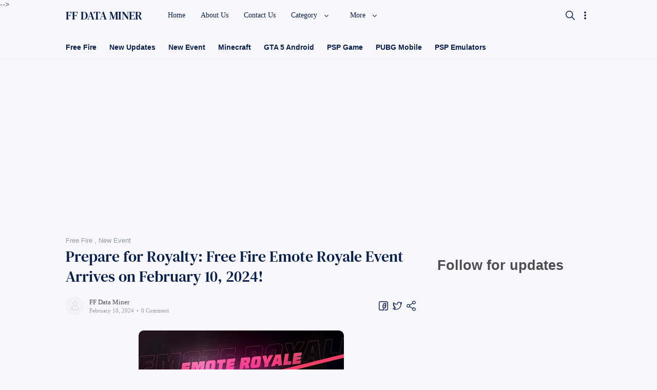

--- FILE ---
content_type: text/html; charset=UTF-8
request_url: https://www.ffdataminer.in/2024/02/free-fire-new-event-emote-royale.html
body_size: 77188
content:
<!DOCTYPE html>
<html dir='ltr' lang='id' xmlns='http://www.w3.org/1999/xhtml' xmlns:b='http://www.google.com/2005/gml/b' xmlns:data='http://www.google.com/2005/gml/data' xmlns:expr='http://www.google.com/2005/gml/expr'>
  <head>
  


  
<script async='async' crossorigin='anonymous' src='https://pagead2.googlesyndication.com/pagead/js/adsbygoogle.js?client=ca-pub-6772369044216996'></script>
<!-- Global site tag (gtag.js) - Google Analytics -->
<script async='async' src='https://www.googletagmanager.com/gtag/js?id=G-1C0CG1QSMN'></script>
<script>
  window.dataLayer = window.dataLayer || [];
  function gtag(){dataLayer.push(arguments);}
  gtag('js', new Date());

  gtag('config', 'G-1C0CG1QSMN');
</script>
<title>Prepare for Royalty: Free Fire Emote Royale Event Arrives on February 10, 2024!</title>
<!-- Meta Title -->
<meta content='c5f6448a4f' name='verify-admitad'/>
<meta content='ec1505d2e25fd76c' name='yandex-verification'/>
<meta content='Prepare for Royalty: Free Fire Emote Royale Event Arrives on February 10, 2024!' property='og:title'/>
<meta content='Prepare for Royalty: Free Fire Emote Royale Event Arrives on February 10, 2024!' property='og:image:alt'/>
<meta content='Prepare for Royalty: Free Fire Emote Royale Event Arrives on February 10, 2024!' name='twitter:title'/>
<meta content='Prepare for Royalty: Free Fire Emote Royale Event Arrives on February 10, 2024!' name='twitter:image:alt'/>
<meta content='FF DATA MINER' property='og:site_name'/>
<!-- Meta Image -->
<meta content='https://blogger.googleusercontent.com/img/b/R29vZ2xl/AVvXsEievAGI6YSz29SPirceAGPbGBHIiEczifb9t85EKjTZrIEjtuMveT2_wtzev7xw3FHHYbsIYarpwMEALikOcQqp3jMWQofrrYzWxKQhc04KHt8zxslSCr80vl9M7gAGTZXgALRVJVMlaqpwWTnEBt-HBi-7M4Lkc-g15yJekrfxRPeE65j13mhbTPT1lEI/w400-h245/425465243_1089919552133626_2212624648581408815_n.webp.jpg' property='og:image'/>
<meta content='https://blogger.googleusercontent.com/img/b/R29vZ2xl/AVvXsEievAGI6YSz29SPirceAGPbGBHIiEczifb9t85EKjTZrIEjtuMveT2_wtzev7xw3FHHYbsIYarpwMEALikOcQqp3jMWQofrrYzWxKQhc04KHt8zxslSCr80vl9M7gAGTZXgALRVJVMlaqpwWTnEBt-HBi-7M4Lkc-g15yJekrfxRPeE65j13mhbTPT1lEI/w400-h245/425465243_1089919552133626_2212624648581408815_n.webp.jpg' name='twitter:image'/>
<link href='https://blogger.googleusercontent.com/img/b/R29vZ2xl/AVvXsEievAGI6YSz29SPirceAGPbGBHIiEczifb9t85EKjTZrIEjtuMveT2_wtzev7xw3FHHYbsIYarpwMEALikOcQqp3jMWQofrrYzWxKQhc04KHt8zxslSCr80vl9M7gAGTZXgALRVJVMlaqpwWTnEBt-HBi-7M4Lkc-g15yJekrfxRPeE65j13mhbTPT1lEI/w700/425465243_1089919552133626_2212624648581408815_n.webp.jpg' rel='image_src'/>
<!-- Meta Description -->
<meta content='Free Fire announces the highly anticipated arrival of the Emote Royale Event on February 10, 2024.' name='description'/>
<meta content='Free Fire announces the highly anticipated arrival of the Emote Royale Event on February 10, 2024.' property='og:description'/>
<meta content='Free Fire announces the highly anticipated arrival of the Emote Royale Event on February 10, 2024.' name='twitter:description'/>
<!-- Meta Keywords -->
<meta content='FF DATA MINER, Prepare for Royalty: Free Fire Emote Royale Event Arrives on February 10, 2024!' name='keywords'/>
<meta content='FF DATA MINER' property='article:tag'/>
<!-- Meta Link -->
<link href='https://www.ffdataminer.in/2024/02/free-fire-new-event-emote-royale.html' rel='canonical'/>
<link href='https://www.ffdataminer.in/2024/02/free-fire-new-event-emote-royale.html' hreflang='x-default' rel='alternate'/>
<meta content='https://www.ffdataminer.in/2024/02/free-fire-new-event-emote-royale.html' property='og:url'/>
<!-- Meta Owner -->
<meta content='Muhammad Maki' name='Author'/>
<link href='https://www.facebook.com/kiibao' rel='me'/>
<link href='https://www.facebook.com/kiibao' rel='author'/>
<link href='https://www.facebook.com/kiibao' rel='publisher'/>
<meta content='100001578783517' property='fb:admins'/>
<meta content='696750553739909' property='fb:pages'/>
<meta content='1804789006468790' property='fb:app_id'/>
<meta content='https://www.facebook.com/100001578783517' property='article:author'/>
<meta content='https://www.facebook.com/100001578783517' property='article:publisher'/>
<meta content='' name='twitter:site'/>
<meta content='' name='twitter:creator'/>
<!-- Meta Icon -->
<link href='https://www.ffdataminer.in//favicon.ico' rel='icon' type='image/x-icon'/>
<link href='https://blogger.googleusercontent.com/img/b/R29vZ2xl/AVvXsEg3ka6zYwkxW6A27fybZqQBHQJdewWS1faTMK5RP9-JwYkh12k9tXlM82F04rqCQZy3eCbTocqcy9K6RGc47kV52-KuGg6WhrgpCyyAOy_w0BmCrRKCu0nOgHsij8vc_G9oAdDFzsFKo7PM/s300/fletro-pro.png' rel='apple-touch-icon'/>
<link href='https://blogger.googleusercontent.com/img/b/R29vZ2xl/AVvXsEg3ka6zYwkxW6A27fybZqQBHQJdewWS1faTMK5RP9-JwYkh12k9tXlM82F04rqCQZy3eCbTocqcy9K6RGc47kV52-KuGg6WhrgpCyyAOy_w0BmCrRKCu0nOgHsij8vc_G9oAdDFzsFKo7PM/s57/fletro-pro.png' rel='apple-touch-icon' sizes='57x57'/>
<link href='https://blogger.googleusercontent.com/img/b/R29vZ2xl/AVvXsEg3ka6zYwkxW6A27fybZqQBHQJdewWS1faTMK5RP9-JwYkh12k9tXlM82F04rqCQZy3eCbTocqcy9K6RGc47kV52-KuGg6WhrgpCyyAOy_w0BmCrRKCu0nOgHsij8vc_G9oAdDFzsFKo7PM/s72/fletro-pro.png' rel='apple-touch-icon' sizes='72x72'/>
<link href='https://blogger.googleusercontent.com/img/b/R29vZ2xl/AVvXsEg3ka6zYwkxW6A27fybZqQBHQJdewWS1faTMK5RP9-JwYkh12k9tXlM82F04rqCQZy3eCbTocqcy9K6RGc47kV52-KuGg6WhrgpCyyAOy_w0BmCrRKCu0nOgHsij8vc_G9oAdDFzsFKo7PM/s76/fletro-pro.png' rel='apple-touch-icon' sizes='76x76'/>
<link href='https://blogger.googleusercontent.com/img/b/R29vZ2xl/AVvXsEg3ka6zYwkxW6A27fybZqQBHQJdewWS1faTMK5RP9-JwYkh12k9tXlM82F04rqCQZy3eCbTocqcy9K6RGc47kV52-KuGg6WhrgpCyyAOy_w0BmCrRKCu0nOgHsij8vc_G9oAdDFzsFKo7PM/s114/fletro-pro.png' rel='apple-touch-icon' sizes='114x114'/>
<link href='https://blogger.googleusercontent.com/img/b/R29vZ2xl/AVvXsEg3ka6zYwkxW6A27fybZqQBHQJdewWS1faTMK5RP9-JwYkh12k9tXlM82F04rqCQZy3eCbTocqcy9K6RGc47kV52-KuGg6WhrgpCyyAOy_w0BmCrRKCu0nOgHsij8vc_G9oAdDFzsFKo7PM/s120/fletro-pro.png' rel='apple-touch-icon' sizes='120x120'/>
<link href='https://blogger.googleusercontent.com/img/b/R29vZ2xl/AVvXsEg3ka6zYwkxW6A27fybZqQBHQJdewWS1faTMK5RP9-JwYkh12k9tXlM82F04rqCQZy3eCbTocqcy9K6RGc47kV52-KuGg6WhrgpCyyAOy_w0BmCrRKCu0nOgHsij8vc_G9oAdDFzsFKo7PM/s144/fletro-pro.png' rel='apple-touch-icon' sizes='144x144'/>
<link href='https://blogger.googleusercontent.com/img/b/R29vZ2xl/AVvXsEg3ka6zYwkxW6A27fybZqQBHQJdewWS1faTMK5RP9-JwYkh12k9tXlM82F04rqCQZy3eCbTocqcy9K6RGc47kV52-KuGg6WhrgpCyyAOy_w0BmCrRKCu0nOgHsij8vc_G9oAdDFzsFKo7PM/s152/fletro-pro.png' rel='apple-touch-icon' sizes='152x152'/>
<link href='https://blogger.googleusercontent.com/img/b/R29vZ2xl/AVvXsEg3ka6zYwkxW6A27fybZqQBHQJdewWS1faTMK5RP9-JwYkh12k9tXlM82F04rqCQZy3eCbTocqcy9K6RGc47kV52-KuGg6WhrgpCyyAOy_w0BmCrRKCu0nOgHsij8vc_G9oAdDFzsFKo7PM/s180/fletro-pro.png' rel='apple-touch-icon' sizes='180x180'/>
<!-- Meta Theme Color -->
<meta content='#fff' name='theme-color'/>
<meta content='#fff' name='msapplication-navbutton-color'/>
<meta content='#fff' name='apple-mobile-web-app-status-bar-style'/>
<meta content='yes' name='apple-mobile-web-app-capable'/>
<!-- Meta Blogger Rss -->
<meta content='blogger' name='generator'/>
<link href='https://www.blogger.com/openid-server.g' rel='openid.server'/>
<link href='https://www.ffdataminer.in/2024/02/free-fire-new-event-emote-royale.html' rel='openid.delegate'/>
<link href='https://www.ffdataminer.in/feeds/posts/default' rel='alternate' title='FF DATA MINER - Atom' type='application/atom+xml'/>
<link href='//www.blogger.com/feeds/1652600882868964084/posts/default' rel='alternate' title='FF DATA MINER - Atom' type='application/atom+xml'/>
<link href='https://www.ffdataminer.in/feeds/posts/default?alt=rss' rel='alternate' title='FF DATA MINER - RSS' type='application/rss+xml'/>
<!-- Meta Open Graph -->
<meta content='article' property='og:type'/>
<meta content='id_ID' property='og:locale'/>
<meta content='en_US' property='og:locale:alternate'/>
<meta content='en_GB' property='og:locale:alternate'/>
<meta content='summary_large_image' name='twitter:card'/>
<!-- Meta Robots Search -->
<meta content='width=device-width, initial-scale=1.0, user-scalable=1.0, minimum-scale=1.0, maximum-scale=5.0' name='viewport'/>
<meta content='text/html; charset=UTF-8' http-equiv='Content-Type'/>
<meta content='all-language' http-equiv='Content-Language'/>
<meta content='IE=Edge' http-equiv='X-UA-Compatible'/>
<meta content='Indonesia' name='geo.placename'/>
<meta content='id' name='geo.country'/>
<meta content='ID-BT' name='geo.region'/>
<meta content='id' name='language'/>
<meta content='global' name='target'/>
<meta content='global' name='distribution'/>
<meta content='general' name='rating'/>
<meta content='1 days' name='revisit-after'/>
<meta content='true' name='MSSmartTagsPreventParsing'/>
<meta content='index, follow' name='googlebot'/>
<meta content='follow, all' name='Googlebot-Image'/>
<meta content='follow, all' name='msnbot'/>
<meta content='follow, all' name='Slurp'/>
<meta content='follow, all' name='ZyBorg'/>
<meta content='follow, all' name='Scooter'/>
<meta content='all' name='spiders'/>
<meta content='all' name='WEBCRAWLERS'/>
<meta content='aeiwi, alexa, alltheWeb, altavista, aol netfind, anzwers, canada, directhit, euroseek, excite, overture, go, google, hotbot. infomak, kanoodle, lycos, mastersite, national directory, northern light, searchit, simplesearch, Websmostlinked, webtop, what-u-seek, aol, yahoo, webcrawler, infoseek, excite, magellan, looksmart, bing, cnet, googlebot' name='search engines'/>
<!-- Owner Sife Verification -->
<meta content='eOkJqbD1CfzsteobkhlDoaA6kQ1Vry3HJSpluwvV5_g' name='google-site-verification'/>
<meta content='' name='msvalidate.01'/>
<meta content='' name='p:domain_verify'/>
<meta content='' name='majestic-site-verification'/>
<meta content='Jago Desain' name='copyright'/>
<script type='application/ld+json'>
    {
      "@context": "https://schema.org",
      "@type": "WebSite",
      "url": "https://www.ffdataminer.in/",
      "name": "FF DATA MINER",
      "alternateName": "FF DATA MINER",
      "potentialAction": {
        "@type": "SearchAction",
        "target": "https://www.ffdataminer.in/search?q={search_term_string}&max-results=8",
        "query-input": "required name=search_term_string"
      }
    }
  </script>
  
  <style><!-- /* <style id='page-skin-1' type='text/css'><!--
/*
Name      : Fletro Pro
Version   : 5.2
Date      : Maret 30, 2019
Demo      : fletro.jagodesain.com
Type      : Premium
Designer  : Muhammad Maki
Website   : www.jagodesain.com
*/
/* Font */
@font-face {font-family: 'DM Serif Text';font-style: normal;font-weight: 400;font-display: swap;src: local('DM Serif Text Regular'), local('DMSerifText-Regular'), url(https://fonts.gstatic.com/s/dmseriftext/v3/rnCu-xZa_krGokauCeNq1wWyWfSFWw.woff) format('woff'), url(https://fonts.gstatic.com/s/dmseriftext/v3/rnCu-xZa_krGokauCeNq1wWyWfSFXQ.woff2) format('woff2');}
/* Main Element */
*,:after,:before{-webkit-box-sizing:border-box;box-sizing:border-box}
body{position:relative;margin:0;padding:0!important;width:100%;font-family:'Lato', sans-serif;font-size:14px;color:#4d4d4d;background-color:#f7f7fc;overflow-x:hidden!important;scroll-behavior:smooth;}html{scroll-behavior:smooth;}
a{-webkit-transition:all .25s ease;transition:all .25s ease;color:#e94c39;text-decoration:none}
a:hover{color:#989b9f}
h1, h2, h3, h4, h5{font-weight:600;margin:0px}
h1{font-size:1.8rem}
h2{font-size:1.7rem}
h3{font-size:1.6rem}
h4{font-size:1.5rem}
h5{font-size:1.3rem}
h6{font-size:1.2rem}
table{border-spacing:0} iframe{width:100%;border:0!important}
input,button,select,textarea{font:inherit;font-size:100%;color:inherit;line-height:normal;vertical-align:baseline}
img{display:block;max-width:100%;font-size:10px;color:transparent}
svg{width:24px;height:24px;vertical-align:middle;fill:#09204C}
.hidden,.replaced{display:none}
.invisible{visibility:hidden}
.clear{width:100%;display:block;margin:0;padding:0;float:none;clear:both}
.main-container{width:90%;max-width:1024px;margin:auto}
.canvas-menu,.drop-menu,.fullscreen-mode, .share-menu{display:none}
.full-close{display:block;position:fixed;top:0;left:0;width:100%;height:100%;z-index:2;-webkit-transition:all .2s ease-in;transition:all .2s ease-in;background:transparent;opacity:0;visibility:hidden;}
/* Heading Element */
.heading, #sidebar .widget h3.title, .comments h3.title, .comments .comment-form h4{position:relative;margin-bottom:35px;font-size:15px;color:#09204C}
.heading:after, #sidebar .widget h3.title:after, .comments h3.title:after, .comments .comment-form h4:after{content:'';display:block;width:20px;height:2px;position:absolute;bottom:-10px;border-radius:2px;background-color:#09204C}
/* Header */
header{position:fixed;top:0;left:0;width:100%;height:60px;background:transparent;-webkit-transition:all .3s ease-out .1s;transition:all .3s ease-out .1s;z-index:50;}
#header-container{position:relative}
#header-widget{display:inline-block;position:relative;height:60px}
#header-widget .widget{display:table;height:100%;margin:auto;background-repeat:no-repeat;background-size:100%;background-position:center;}
#header-widget .header-inner{display:table-cell;vertical-align:middle}
#header-widget .header-inner.replaced{display:none}
#header-widget .header-inner img{max-width:unset;max-height:22px}
#header-widget .header-inner h1, #header-widget .header-inner h2{font-size:22px;font-family:'DM Serif Text', serif;font-weight:400;color:#09204C;-webkit-transition:all .5s ease-out;transition:all .5s ease-out;}
#header-widget .header-inner h1 a, #header-widget .header-inner h2 a{color:inherit}
#header-widget .description{font-size:11px;display:none}
/* Header Search */
#search-container{display:block;width:100%;height:100%;position:fixed;top:0;left:0;background-color:#f7f7fc;overflow-y:auto;overflow-x:hidden;-webkit-overflow-scrolling:touch;-ms-overflow-style: none;opacity:0;visibility:hidden;z-index:10;-webkit-transition:all .3s ease-in-out;transition: all .3s ease-in-out;}
#search-container:before{content:'';display:block;width:100%;height:150px;position:fixed;background-image:linear-gradient(to bottom,#f7f7fc,#f7f7fc,#f7f7fc,#f7f7fc,transparent);background-image:-webkit-linear-gradient(-90deg,#f7f7fc,#f7f7fc,#f7f7fc,#f7f7fc,transparent);z-index:2;opacity:0;-webkit-transition:all .4s ease-in-out;transition: all .4s ease-in-out;}
#search-container form{position:static}
#search-container form input{display:block;position:fixed;top:0;width:75%;margin:60px 0 0;padding:15px 40px 15px 0;outline:0;border:0;background:transparent;color:#989b9f;font-size:25px;font-family:'DM Serif Text', serif;z-index:2}
#search-container .heading{padding-top:135px}
#search-container .header-nav{position:fixed}
.search-suggest ul{display:flex;display:-webkit-flex;flex-wrap:wrap;-webkit-flex-wrap:wrap;position:relative;padding:0 0 30px;margin:0;list-style:none}
.search-suggest ul li{display:block;}
.search-suggest ul li a, .search-suggest ul li span, #sidebar .Label .cloud-label-widget-content a{display:block;margin:0 10px 10px 0;padding:8px 20px 8px 12px;font-size:13px;background:#fff;border-radius:10px;box-shadow:0 6px 18px 0 rgba(9,32,76,.05);color:#09204C;white-space:nowrap;text-overflow:ellipsis;overflow:hidden}
.search-suggest ul li a:hover span, #sidebar .Label .cloud-label-widget-content a:hover span{color:#fff}
.search-suggest ul li a span, #sidebar .Label .cloud-label-widget-content a span{display:inline-block;font-size:11px;color:#989b9f;margin-left:3px}
.search-suggest ul li:last-child a{margin:0}
.search-suggest ul li span{background-color:#ebeced;color:#989b9f;cursor:not-allowed}
/* Header Menu */
.menu-container{display:block;position:absolute;top:0;left:18%;width:calc(100% - 18%);height:60px;-webkit-transition:all .2s ease;transition:all .2s ease;z-index:2}
.menu-container .widget{height:100%}
.menu-container ul{display:table;width:auto;height:100%;margin:0;padding:0;list-style:none;white-space:nowrap}
.menu-container li.sosmed-link, .menu-container li svg{display:none}
.menu-container li{display:table-cell;vertical-align:middle;position:relative;padding:0;margin:0;font-family:'Segoe UI', Roboto, san-serif;-webkit-transition:all .6s ease-in-out;transition:all .6s ease-in-out}
.menu-container li .table{display:inline-block;padding:8px 15px;color:#09204C;-webkit-transition:all .25s ease-in;transition:all .25s ease-in}
.menu-container li .table:hover{color:#e94c39}
.menu-container li .table i{display:inline-block;vertical-align:middle;margin-left:8px;width:12px;height:12px;-webkit-transition:all .25s ease-in-out;transition:all .25s ease-in-out}
.menu-container li.dropdown-menu ul{width:180px;height:auto;display:block;position:absolute;top:50px;padding:0;background-color:rgba(255,255,255,.98);font-size:13px;box-shadow:0 6px 18px 0 rgba(9,32,76,.10);border-radius:0 0 8px 8px;-webkit-transition:all .25s ease-in-out .1s;transition:all .25s ease-in-out .1s;opacity:0;visibility:hidden;overflow:hidden}
.menu-container li.dropdown-menu:hover ul{top:60px;opacity:1;visibility:visible}
.menu-container li.dropdown-menu li{display:block}
.menu-container li.dropdown-menu li a{display:block;padding:8px 18px;color:#4d4d4d;-webkit-transition:all .25s ease-in;transition:all .25s ease-in}
.menu-container li.dropdown-menu li a:hover{background-color:rgba(248,248,248,.98)}
.menu-container li.dropdown-menu li:first-child a{padding-top:15px}
.menu-container li.dropdown-menu li:last-child a{padding-bottom:15px}
.menu-container li.setting-menu{display:inline-block;position:absolute;top:10px;right:0;padding:10px 0 0;background-color:rgba(255,255,255,.98);color:#989b9f;font-size:13px;border-radius:10px;box-shadow:0 6px 18px 0 rgba(9,32,76,.15);-webkit-transition:all .3s ease;transition:all .3s ease;overflow:hidden;z-index:3;opacity:0;visibility:hidden}
.menu-container li.setting-menu ul{display:block;position:relative;height:unset}
.menu-container li.setting-menu .table span{color:#989b9f}
.menu-container li.setting-menu li{display:block}
.menu-container li.setting-menu li .table{display:table;width:200px;padding:10px 15px;cursor:pointer}
.menu-container li.setting-menu li .table:hover{background-color:rgba(248,248,248,.98)}
.menu-container li.setting-menu li .table svg{display:table-cell;vertical-align:middle;width:25px;height:18px;padding-right:8px}
.menu-container li.setting-menu li .table span{display:table-cell;vertical-align:middle;padding:0;width:100%}
.menu-container li.setting-menu li .table i{display:inline-block;position:absolute;top:16px;right:15px;width:30px;height:10px;border-radius:5px;background-color:rgba(0,0,0,.15);-webkit-transition:all .4s ease;transition:all .4s ease}
.menu-container li.setting-menu li .table i:before{content:'';display:block;position:absolute;top:-3.5px;width:17px;height:17px;border-radius:50%;background-color:#ebeced;-webkit-transition:all .4s ease;transition:all .4s ease;}
.menu-container li.setting-menu li input:checked + .table i:before, .night-mode .menu-container li.setting-menu li span.table i:before{background-color:#09204C;margin-left:13px}
/* Header Button */
.header-nav{display:table;height:60px;position:absolute;top:0;padding:15px 0;z-index:2;}
.header-nav.left{display:none;z-index:3}.header-nav.right{right:0;transition: all .3s ease-in-out .2s;-webkit-transition: all .3s ease-in-out .2s;}.header-nav .navSearch{right:5px}
.header-nav label, .header-nav span{display:table-cell;vertical-align:middle;position:relative;width:22.5px;-webkit-transition:all .5s ease-in-out;transition:all .5s ease-in-out;cursor:pointer}
.header-nav label svg, .header-nav span svg{-webkit-transition:all .5s ease-in-out;transition:all .5s ease-in-out;}
.header-nav .navHam i{display:block;width:75%;height:2px;background-color:#09204C;margin:0 0 4px 0;-webkit-transition:all .5s ease-out;transition:all .5s ease-out;border-radius:2px}
.header-nav .navHam i:nth-child(2){width:100%;margin:0}
.header-nav .navHam i:nth-child(3){width:40%;margin:4px 0 0}
/* Header Active */
header.search #search-container{opacity:1;visibility:visible}
header.search #search-container:before{opacity:1}
header.search .header-nav .navHam, .canvas-menu:checked + #wrapper .navHam {transform: rotate(180deg);-webkit-transform: rotate(180deg);}
header.search .header-nav .navHam i:nth-child(1), .canvas-menu:checked + #wrapper .navHam i:nth-child(1){width: 45%;margin-left: 55%;-webkit-transform:translateY(3px) rotate(40deg);transform:translateY(3px) rotate(40deg)}
header.search .header-nav .navHam i:nth-child(2), .canvas-menu:checked + #wrapper .navHam i:nth-child(2){width: 90%;margin-left: 5%;}
header.search .header-nav .navHam i:nth-child(3), .canvas-menu:checked + #wrapper .navHam i:nth-child(3){width: 25%;margin-left: 60%;-webkit-transform:translateY(-1px) rotate(-40deg);transform:translateY(-1px) rotate(-40deg)}
header.search[style="top: -60px;"], header.setting[style="top: -60px;"]{top:0!important}
header.sticky{background-color:rgba(255,255,255,.95);box-shadow:0 6px 18px 0 rgba(9,32,76,.10)}
header.sticky.gradient #header-widget .header-inner h1,
header.sticky.gradient #header-widget .header-inner h2,
header.sticky.gradient .menu-container li .table, header.sticky.gradient .header-nav svg{color:#fff;fill:#fff}
header.sticky.gradient .header-nav .navHam i{background-color:#fff}
header.sticky.gradient #search-container .header-nav .navHam i{background-color:#09204C}
header.setting .menu-container{z-index:3}
header.setting .menu-container .full-close{opacity:1;visibility:visible}
header.setting .menu-container li.setting-menu{opacity:1;visibility:visible;top:20px}
header.hide{top:-60px}
/* Main Content */
main{margin:0;padding:0 0 40px;}
.main-content{display:flex;display:-webkit-flex;margin-top:40px}
#mainbar{width:calc(100% - 300px);padding-right: 40px;margin:0 auto}
#sidebar{width:300px;margin:0 auto}
#sidebar-static{margin-bottom:40px}
#sidebar-sticky{-webkit-transition:all .3s ease-out .1s;transition:all .3s ease-out .1s;}
#sidebar-sticky .widget:last-child{margin:0!important}
#big-ads .widget ins{margin-top:25px}
.page #sidebar, #HTML99{display:none}
.page #sidebar{width:calc(100% - 300px);}
.page #mainbar, .page .main-content{display:block;padding:0}
/* Main Menu */
.main-menu{position:relative;padding:60px 0 0;border-bottom:1px solid rgba(0,0,0,.03)}
.main-menu .main-container{overflow-y:hidden;overflow-x:auto;-ms-overflow-style: none;-webkit-overflow-scrolling:touch;}
.main-menu ul{display:flex;display:-webkit-flex;width:auto;margin:0;padding:0;list-style:none;white-space:nowrap;flex-wrap:initial;-webkit-flex-wrap:initial;}
.main-menu ul li{margin:0;padding:8px 25px 15px 0;border:0;width:unset;display:block;}
.main-menu ul li a, .main-menu ul li .label-name{display:block;font-size:14px;font-weight:600;white-space:nowrap;color:#09204C}
.main-menu ul li a:hover{color:#e94c39}
.main-menu ul li a:before{display:none}
.main-menu ul li a span{display:inline-block;font-size:11px;color:#989b9f;margin-left:5px}
.main-menu ul li .label-name{color:#989b9f}
/* Main Article */
.blog-posts{column-count:1;column-gap:0;-webkit-transition:all .25s ease-in;transition:all .25s ease-in;}
.blog-posts article:not(:last-child){margin-bottom:20px;padding-bottom:20px;border-bottom:1px solid rgba(0,0,0,.05)}
.blog-posts article{display:flex;display:-webkit-flex;flex-direction:row-reverse;-webkit-flex-direction:row-reverse;align-items:center;-webkit-align-items:center;position:relative;width:100%;-webkit-transition:all .25s ease-out;transition:all .25s ease-out;}
.blog-posts article.noThumbnail{display:block;}
.blog-posts article .post-image{display:block;flex:0 0 auto;-webkit-flex:0 0 auto;width:225px;height:100%;font-size:10px;text-align:center;overflow:hidden;border-radius:10px;-webkit-transition:all .25s ease-out;transition:all .25s ease-out;}
.blog-posts article .post-image a{display:block;max-height:100%;min-height:130px;border-radius:10px;overflow:hidden;}
.blog-posts article .post-image img{max-width:unset;max-height:150px;}
.blog-posts article .post-content{padding-right:20px;margin-right:auto;-webkit-transition:all .25s ease-out;transition:all .25s ease-out;}
.blog-posts article .post-label{display:block;margin-bottom:3px;overflow:hidden;text-overflow:ellipsis;white-space:nowrap;max-width:160px;color:#989b9f}
.blog-posts article .post-label a{font-size:12px;color:#989b9f}
.blog-posts article .post-label a:not(:last-child):after{content:',';display:inline-block;margin:0 }
.blog-posts article .post-title{font-size:20px;line-height:1.3em;font-family:'DM Serif Text', serif;font-weight:400;}
.blog-posts article .post-title a{color:#09204C;transition-timing-function: ease-out}
.blog-posts article .post-title a:hover{color:#989b9f}
.blog-posts article .entry-content{line-height:1.3em;margin-top:10px;font-size:13px}
.blog-posts article .post-info{margin-top:20px}
.blog-posts article .post-info .info-left{display:flex;display:-webkit-flex;width:auto;align-items:center;-webkit-align-items:center;}
.blog-posts article .post-info .info-right, .blog-posts article .post-share{display:table;width:auto;height:100%;}
.blog-posts article .post-info .info-right > div, .blog-posts article .post-share > div{display:table-cell;vertical-align:middle;cursor:pointer}
.blog-posts article .post-info .info-right > div:not(:first-child), .blog-posts article .post-share > div:not(:first-child){padding-left:5px}
.blog-posts article .post-info .info-right .bookmarkThis, .blog-posts article .post-share .bookmarkThis{display:none}
.blog-posts article .post-info .info-right svg, .blog-posts article .post-share svg{width:22px;height:22px}
.blog-posts article .post-info .info-right .bookmarkThis svg, .blog-posts article .post-info .info-right .shareThis svg, .blog-posts article .post-share .bookmarkThis svg, .blog-posts article .post-share .shareThis svg{fill:none;stroke:#09204C;stroke-linejoin:round;stroke-linecap:round;stroke-width:1.4px;}
.blog-posts article .post-info .info-authorImage{width:30px;height:30px;border-radius:50%;background:url("data:image/svg+xml,<svg viewBox='0 0 32 32' xmlns='http://www.w3.org/2000/svg'><path d='M16,17a8,8,0,1,1,8-8A8,8,0,0,1,16,17ZM16,3a6,6,0,1,0,6,6A6,6,0,0,0,16,3Z' fill='rgba(0,0,0,.1)'/><path d='M23,31H9a5,5,0,0,1-5-5V22a1,1,0,0,1,.49-.86l5-3a1,1,0,0,1,1,1.72L6,22.57V26a3,3,0,0,0,3,3H23a3,3,0,0,0,3-3V22.57l-4.51-2.71a1,1,0,1,1,1-1.72l5,3A1,1,0,0,1,28,22v4A5,5,0,0,1,23,31Z' fill='rgba(0,0,0,.1)'/></svg>")no-repeat center;background-color:#f2f2f7;background-size:18px;font-size:9px;overflow:hidden}
.blog-posts article .post-info .info-author{padding-left:10px;font-size:11px;font-family:'Segoe UI', Roboto, san-serif}
.blog-posts article .post-info .info-author > span{display:block;}
.blog-posts article .post-info .info-author .info-datePost,.blog-posts article .post-info .info-author .info-datePost a{color:#989b9f;}
.blog-posts article .post-info .info-author .info-datePost time:after{content:'\2022';display:inline-block;margin:0 2px}
.blog-posts article .post-info .info-author .info-datePost a:hover, .blog-posts article .post-label a:hover{text-decoration:underline}
.blog-posts article .post-info .info-author .info-authorName a{color:#4d4d4d}
.blog-posts article .post-share{height:30px;margin-left:auto}
.blog-posts .breadcrumbs{display:block;position:relative;font-size:13px;margin-bottom:4px;color:#989b9f;overflow:hidden;text-overflow:ellipsis;white-space:nowrap;}
.blog-posts .breadcrumbs > div{display:inline-block}
.blog-posts .breadcrumbs > div:not(:last-child):after{content:',';display:inline-block;margin:0}
.blog-posts .breadcrumbs .home-link{display:none}
.blog-posts .breadcrumbs a{color:#989b9f;}
.blog-posts .breadcrumbs a:hover{text-decoration:underline;}
/* Post and Page Article */
.post .blog-posts article{display:block}
.post .blog-posts article .post-title{font-size:30px;color:#09204C}
.post .blog-posts article .entry-content{display:block!important;font-size:17px;line-height:1.58em;color:rgba(0, 0, 0, 0.84);margin-top:30px}
.post .blog-posts article .post-content{padding:0}
.post .blog-posts article .post-info .info-authorImage{width:36px;height:36px}
.post .blog-posts article .post-info .info-author{font-size:11px}
.post .blog-posts article .post-info .info-author .info-authorName{font-size:13px}
.post .blog-posts article .post-info .info-author .info-datePost{margin-top:2px}
.post .blog-posts article .post-info{display:flex;display:-webkit-flex;justify-content:space-between;-webkit-justify-content:space-between;align-items:center;-webkit-align-items:center;}
.post .post-body h1, .post .post-body h2, .post .post-body h3, .post .post-body h4, .post .post-body h5, .post .post-body h6{margin:18px 0;line-height:1.3em;font-family:'DM Serif Text', serif;font-weight:400;color:#09204C}
.post .post-footer-line{display:flex;display:-webkit-flex;justify-content:space-between;-webkit-justify-content:space-between;margin-top:20px;}
.post .post-labels{display:flex;display:-webkit-flex;flex-wrap:wrap;-webkit-flex-wrap:wrap;align-items:flex-start;-webkit-align-items:flex-start;font-size:13px;width:calc(100% - 81px);padding-right:15px}
.post .post-labels a, .post .post-labels .byline-label{display:inline-block;padding:5px 15px;position:relative;line-height:20px;border-radius:5px;background-color:rgba(0,0,0,.05);color:rgba(0,0,0,.65);}
.post .post-labels a:hover{color:rgba(0, 0, 0, 0.54);background-color:rgba(255,255,255,.98);box-shadow:0 6px 18px 0 rgba(9,32,76,.04);}
.post .post-labels a:not(:last-child){margin-right:7px;margin-bottom:7px;}
.post .post-labels .byline-label{display:none}
/* Post and Page Article Style */
.post .blog-posts article img{border-radius:10px;display:inline-block}
.post article .separate:before{content:'\00B7 \2022 \00B7';display:block;color:#717174;margin:10px 0 25px;text-align:center;font-size:18px;letter-spacing:0.6em;clear:both}
.post article .tr-caption-container{width:auto;margin:0;border:0}
.post article .tr-caption-container td{background-color:transparent !important;border:0 !important}
.post article .tr-caption{display:block;font-size:12px;color:#717174}
.post article table{width:100%;margin:20px 0px;border:1px solid rgba(0,0,0,.05);border-radius:10px;font-size:.9rem;overflow:hidden}
.post article table th{background-color:#09204C;color:#fff;padding:10px;border-right:1px solid rgba(255,255,255,.25);}
.post article table th:last-child, .post article table tr td:last-child{border-right:0 !important;}
.post article table tr:nth-child(2n+1) td{border-right:1px solid rgba(0,0,0,.05)}
.post article table td{padding:10px 15px;vertical-align:middle;}
.post article table tr:nth-child(2n) td{background-color:rgba(0,0,0,.05);border-right:1px solid rgba(0,0,0,.06)}
.post article .tableOfContent{padding:12px 15px;background-color:#ebeced;border-radius:5px;font-size:14px;line-height:1.5em;}
.post article .tableOfContent .tocHeader{position:relative;cursor:pointer;display:flex;justify-content:space-between;align-items:center;display:-webkit-flex;-webkit-justify-content:space-between;-webkit-align-items:center;color:#09204C;}
.post article .tableOfContent .tocHeader[style="position: static;"] i{-webkit-transform:rotate(180deg);transform:rotate(180deg)}
.post article .tableOfContent .tocHeader i{width:16px;height:16px;margin:0;transition:all .1s ease;-webkit-transition:all .1s ease;}
.post article .tableOfContent .tocContent ol, .post article .tableOfContent .tocContent ul{margin-bottom:5px;padding-left:17px;}
.post article .tableOfContent .tocContent ol ol, .post article .tableOfContent .tocContent ul ul, .post article .tableOfContent .tocContent ol ul, .post article .tableOfContent .tocContent ul ol{padding-left:30px}
.post article .tableOfContent .tocContent li{position:relative;}
.post article .tableOfContent .tocContent ol ul:before, .post article .tableOfContent ol ol:before, .post article .tableOfContent .tocContent ul ol:before, .post article .tableOfContent ul ul:before{content:'';display:block;width:1px;height:calc(100% - 10px);position:absolute;left:-10px;border-left:1px dashed rgba(0,0,0,.2);}
.post article .tableOfContent .tocContent li li:before{content:'';display:block;height:1px;width:15px;border-top:1px dashed rgba(0,0,0,.2);position:absolute;left:-37px;top:10px;}
.post article .tableOfContent .tocContent a{display:inline-table;margin-left:5px;}
.post article .tableOfContent .tocContent a:hover{text-decoration:underline}
.post article ol, .post article ul{position:relative;padding-left:30px}
.post article blockquote{position:relative;margin:0;padding:15px 40px 15px 50px;font-family:Times, 'Times New Roman', serif;color:#717174;line-height:1.3em;font-style: italic;}
.post article blockquote:before{content:'\201D';display:block;position:absolute;left:0;top:33px;font-size:70px;line-height:unset;}
.post article .dummy-text i{display:block;height:16px;background:#ebeced;border-radius:2px;}
.post article .dropcap{font-size:50px;font-family:'DM Serif Text', serif;line-height:52px;float:left;margin-right:8px;}
.post article pre{position:relative;width:100%;background-color:#09204C;color:#bbc2e2;border-radius:10px;padding:0;margin:.5em auto;-moz-tab-size:2;-o-tab-size:2;tab-size:2;-webkit-hyphens:none;-moz-hyphens:none;-ms-hyphens:none;hyphens:none;transition:all .2s ease;overflow:hidden}
.post article pre code{font-size:12px;line-height:1.5em;display:block;padding:15px 20px;font-family:'source code pro',menlo,consolas,monaco,monospace;overflow:auto;white-space:pre;scrollbar-width:thin}
.post article pre code span{color:#b8631e}
.post article pre code span.block{color:#fff;background:#b8631e}
.post article pre code i{color:#519bd6} .post article .code{display:inline-block;font-size:.98rem;line-height:1.3rem;color:#519bd6}
.post article pre code i.comment{color:#898ea4;user-select:text;-moz-user-select:text;-ms-user-select:text;-khtml-user-select:text;-webkit-user-select:text;-webkit-touch-callout:text;}
.post article .post-column{display:flex;display:-webkit-flex;}
.post article .post-column > div{width:48%;margin-right:4%;display:block;}
.post article .post-column > div:nth-of-type(2n){margin-right:0;}
.post-block{width:111%;position:relative;left:-5.5%;padding:2em 6%;background-color:rgba(0,0,0,.05);font-size:16px;line-height:1.45em;}
.post article .block-author{display:flex;display:-webkit-flex;align-items:center;-webkit-align-items:center;}
.post article blockquote .block-img{width:33px;height:33px;border-radius:50%;overflow:hidden}
.post article blockquote .block-info{padding-left:10px;font-size:13px;}
.post article blockquote .block-name{display:block;line-height:normal;font-size:14px;}
.post article blockquote .block-desc{display:block;font-family:'Segoe UI', Roboto, san-serif;font-size:11px;line-height:normal}
.post article blockquote.style-2{max-width:200px;margin-left:20px;padding:40px 30px;border-radius:3px;background-color:#09204C;color:#fff;text-align:center;float:right;}
.post article blockquote.style-2:before, .post article blockquote.style-3:before{display:none}
.post article blockquote.style-3{background-color:#ebeced;border-radius:10px;border-left:3px solid #353c70;font-style:normal;font-family:'Lato', sans-serif;font-size:15px;padding:20px 35px;}
.post article .first-image{text-align:center}
.post article .grid-image{display:flex;display:-webkit-flex;flex-wrap:wrap;-webkit-flex-wrap:wrap;align-items:flex-start;-webkit-align-items:flex-start;justify-content:center;-webkit-justify-content:center}
.post article .grid-image img{flex-grow:1;flex-direction:column;display:flex;display:-webkit-flex;-webkit-flex-grow:1;-webkit-flex-direction:column;width:32%;margin:0 2% 2% 0;box-shadow:0 6px 18px 0 rgba(9,32,76,.075)}
.post article .grid-image img:nth-of-type(3n), .post article .scroll-image img:nth-of-type(3n){margin-right:0;}
.post article .scroll-image{display:flex;display:-webkit-flex;flex-wrap:wrap;-webkit-flex-wrap:wrap;align-items:flex-start;-webkit-align-items:flex-start;justify-content:center;-webkit-justify-content:center}
.post article .scroll-image img{width:32%;margin:0 2% 2% 0;box-shadow:0 6px 18px 0 rgba(9,32,76,.075)}
.post article .reference{display:inline-block;font-size:11px;color:#989b9f;line-height:normal;}
.button{display:inline-block;margin-right:5px;margin-bottom:10px;padding:10px 20px;border-radius:10px;font-size:.9rem;line-height:1.3rem;color:#fff}
.button:hover{box-shadow:0 6px 18px 0 rgba(9,32,76,.05);}
.button.outline{background:#fff !important;color:#09204C !important;padding:9px 20px;box-shadow:0 6px 18px 0 rgba(9,32,76,.05);}
.button.outline .icon.download{background-image:url("data:image/svg+xml,<svg viewBox='0 0 512 512' xmlns='http://www.w3.org/2000/svg'><path d='M437.1 165.8C429 90.6 365.4 32 288 32c-51.2 0-96.3 25.6-123.4 64.7-8.3-3.4-17.4-5.3-26.9-5.3-39.1 0-70.8 34.4-71.4 73.4C26.4 177.5 0 216.5 0 257.5 0 307.7 40.7 352 90.9 352H243V211c0-7.2 5.8-13 13-13s13 5.8 13 13v141h152.1c50.2 0 90.9-44.3 90.9-94.5 0-44.7-32.3-84.1-74.9-91.7zM243 435.9l-47.9-47.2c-5.1-5-13.3-5-18.4.1-5 5.1-5 13.3.1 18.4l70 69c2.5 2.4 5.8 3.7 9.1 3.7 1.7 0 3.4-.3 5-1 1.5-.6 2.9-1.6 4.1-2.7l70-69c5.1-5 5.2-13.3.1-18.4-5-5.1-13.3-5.2-18.4-.1L269 435.9V352h-26v83.9z' fill='%2309204C'/></svg>")}
.button.whatsapp{background:#4dc247 !important;}
.lazy-youtube{background-color:#202746;position:relative;overflow:hidden;padding-top:56.30%;cursor:pointer;border-radius:10px;}
.lazy-youtube:before{content:'';display:none;width:100%;height:100%;position:absolute;top:0;background:linear-gradient(to top,#202746,transparent);background:-webkit-linear-gradient(90deg,#202746,transparent);z-index:1;opacity:.5}
.lazy-youtube img{width:100%;top:-16.84%;left:0;opacity:.95;cursor:pointer}
.lazy-youtube .play-button{width:60px;height:60px;z-index:1;opacity:.98;border-radius:50px;border:2px solid rgba(255,255,255,.8);cursor:pointer}
.lazy-youtube .play-button:hover{border-color:#e94c39}
.lazy-youtube .play-button:hover:before{border-color:transparent transparent transparent #e94c39}
.lazy-youtube .play-button:before{content:'';border-style:solid;border-width:12px 0 12px 18px;border-color:transparent transparent transparent rgba(255,255,255,.8);border-radius:3px;margin-left:1px}
.lazy-youtube img,.lazy-youtube iframe,.lazy-youtube .play-button,.lazy-youtube .play-button:before{position:absolute!important}
.lazy-youtube .play-button,.lazy-youtube .play-button:before{top:50%;left:50%;transform:translate3d(-50%,-50%,0)}
.lazy-youtube iframe{height:100%;width:100%;top:0;left:0}
.lazy-youtube .playBut{display:inline-block;position:absolute;width:70px;height:70px;z-index:1;top:50%;left:50%;transform:translate3d(-50%,-50%,0);-webkit-transform:translate3d(-50%,-50%,0);-webkit-transition:all 0.5s ease;transition:all 0.5s ease}
.lazy-youtube .playBut svg{width:inherit;height:inherit}
.lazy-youtube .circle{stroke:rgba(255,255,255,.8);stroke-dasharray:650;stroke-dashoffset:650;-webkit-transition:all 0.5s ease-in-out;transition:all 0.5s ease-in-out;opacity:0.3;}
.lazy-youtube .triangle{stroke:rgba(255,255,255,.8);stroke-dasharray:240;stroke-dashoffset:480;-webkit-transition:all 0.7s ease-in-out;transition:all 0.7s ease-in-out;transform:translateY(0);-webkit-transform:translateY(0)}
.lazy-youtube .playBut:hover .triangle{stroke-dashoffset:0;opacity:1;stroke:#e94c39;animation:nudge 0.7s ease-in-out;-webkit-animation:nudge 0.7s ease-in-out}
.lazy-youtube .playBut:hover .circle{stroke-dashoffset:0;opacity:1;stroke:#e94c39}
#post-topads ins, #post-bottomads ins{margin-top:30px}
.adsMiddle-article{margin:25px 0} .post article .scroll-image .adsMiddle-article, .post article .grid-image .adsMiddle-article{display:none}
/* Post Author */
.post .postAuthor{display:table;width:100%;margin-bottom:40px}
.post .postAuthor > div{display:table-cell;vertical-align:middle;}
.post .postAuthor > div:not(:first-child){padding-left:20px}
.post .postAuthor .authorImage{width:80px;}
.post .postAuthor .authorImage .authorImg{width:80px;height:80px;border-radius:50%;overflow:hidden}
.post .postAuthor .authorFollow{text-align:right}
.post .postAuthor .authorFollow a{display:inline-block;padding:7px 15px;border:1px solid #e94c39;border-radius:5px;font-size:13px}
.post .postAuthor .authorFollow a:hover{border-color:#989b9f}
.post .postAuthor .authorFollow a:before{content:'View';display:inline-block;margin-right:4px}
.post .postAuthor img{border-radius:50%;}
.post .postAuthor .author-name{font-size:16px;font-weight:600;}
.post .postAuthor .author-name:before{content:'Written by';display:block;font-size:12px;font-weight:400;margin-bottom:2px;color:#989b9f}
.post .postAuthor .author-name span{display:inline-block;color:#09204C}
.post .postAuthor .author-desc{font-size:12px;margin-top:7px;}
/* Post Share */
.share-menu:checked + .canvas-menu + #wrapper #sticky-button{opacity:1;visibility:visible;bottom:20px;-webkit-transform:rotate(360deg);transform:rotate(360deg);z-index:51}
.share-menu:checked + .canvas-menu + #wrapper #share-container, .share-menu:checked + .canvas-menu + #wrapper #share-container:after{opacity:1;visibility:visible}
.share-menu:checked + .canvas-menu + #wrapper #share-container:after{background-color:rgba(0,0,0,.03);transform:scale(4.1);-webkit-transform:scale(4.1);}
.share-menu:checked + .canvas-menu + #wrapper .share-content .share-box li{bottom:0;opacity:1}
.share-menu:checked + .canvas-menu + #wrapper .backTop a{display:none;}
.share-menu:checked + .canvas-menu + #wrapper .backTop label{display:block;}
#share-container{display:table;position:fixed;top:0;left:0;width:100%;height:100vh;-webkit-transition:all .3s ease-out .1s;transition:all .3s ease-out .1s;overflow:hidden;background-color:rgba(255,255,255,.98);z-index:50;opacity:0;visibility:hidden}
#share-container:after{content:'';display:block;position:fixed;bottom:10px;right:0;margin:0 20px 0 auto;width:55px;height:55px;border-radius:50px;-webkit-transition:all .3s ease-out .3s;transition:all .3s ease-out .3s;opacity:0;visibility:hidden}
.share-content{display:table-cell;vertical-align:middle;text-align:center;position:relative;z-index:2}
.share-content .share-box{display:block;width:75%;max-width:400px;margin:auto;padding:0 0 30px}
.share-content .share-box:before{content:'Share this post';display:block;margin-bottom:30px;color:#09204C;font-size:16px;font-weight:600}
.share-content .share-box ul{display:flex;display:-webkit-flex;flex-wrap:wrap;-webkit-flex-wrap:wrap;justify-content:center;-webkit-justify-content:center;margin:0;padding:0;list-style:none;}
.share-content .share-box li{display:block;position:relative;bottom:-80px;-webkit-transition:all .2s ease-in;transition:all .2s ease-in;opacity:0;transition-delay:.2s;-webkit-transition-delay:.2s}
.share-content .share-box li:nth-child(2){transition-delay:.25s;-webkit-transition-delay:.25s}
.share-content .share-box li:nth-child(3){transition-delay:.3s;-webkit-transition-delay:.3s}
.share-content .share-box li:nth-child(4){transition-delay:.35s;-webkit-transition-delay:.35s}
.share-content .share-box li:nth-child(5){transition-delay:.4s;-webkit-transition-delay:.4s}
.share-content .share-box li:nth-child(6){transition-delay:.45s;-webkit-transition-delay:.45s}
.share-content .share-box li:nth-child(7){transition-delay:.5s;-webkit-transition-delay:.5s}
.share-content .share-box li:nth-child(8){transition-delay:.55s;-webkit-transition-delay:.55s}
.share-content .share-box li a{display:block;width:55px;height:55px;margin:0 10px 20px;border-radius:5px;background-color:#ebeced}
.share-content .share-box li a svg{width:65%;height:100%;fill:#fff}
.share-content .share-box li.copylink a svg{fill:#09204C}
.share-content .share-box li.facebook a{background-color:#3a579a}
.share-content .share-box li.twitter a{background-color:#00abf0}
.share-content .share-box li.whatsapp a{background-color:#4dc247}
.share-content .share-box li.pinterest a{background-color:#cd1c1f}
.share-content .share-box li.line a{background-color:#00c300}
.share-content .share-box li.linkedin a{background-color:#2554BF}
.share-content .share-box li.tumblr a{background-color:#314358}
.share-content .share-box input{display:block;width:90%;height:15px;margin:0 auto 0;padding:0;outline:0;border:0;border-radius:5px;background-color:#f1f1f0;color:#989b9f;text-align:center;font-size:12px;font-family:'Segoe UI', Roboto, san-serif;opacity:0}
#share-notif{position:fixed;left:0;right:0;bottom:25px;}
#share-notif span{display:inline-block;position:relative;bottom:-200px;padding:10px 20px;border-radius:5px;background-color:rgba(59,61,76,.98);color:#fff;font-size:12px;opacity:0;transition:all .5s ease-in-out;-webkit-transition:all .5s ease-in-out;-webkit-animation:slidein 3s ease forwards;animation:slidein 3s ease forwards;}
/* Post Related */
.related-posts{display:block;position:relative;}
.related-posts ul{display:flex;display:-webkit-flex;flex-wrap:wrap;-webkit-flex-wrap:wrap;align-items:stretch;-webkit-align-items:stretch;margin:0;padding:0;padding-bottom:5px;list-style:none;-webkit-overflow-scrolling:touch;-ms-overflow-style:none;}
.related-posts li{display:block;width:48.5%;margin-right:3%;margin-bottom:15px;}
.related-posts li:nth-of-type(2n){margin-right:0}
.related-post.style-1 a{display:block;position:relative;padding:20px 20px 45px;border-radius:10px;background:#fff;box-shadow:0 6px 18px 0 rgba(9,32,76,.05);color:#09204C;font-family:'DM Serif Text', serif;overflow:hidden;text-overflow:ellipsis;white-space:nowrap;}
.related-post.style-1 a:after, .related-post.style-3 .item-title a:after, .related-post.style-4 .item-title:after, .related-post.style-5 .item-title a:after{content:'Read more';display:block;margin-top:8px;font-size:12px;font-family:'Lato', sans-serif;color:#989b9f;background:url("data:image/svg+xml,<svg xmlns='http://www.w3.org/2000/svg' viewBox='0 0 512 512'><path d='M295.6 163.7c-5.1 5-5.1 13.3-.1 18.4l60.8 60.9H124.9c-7.1 0-12.9 5.8-12.9 13s5.8 13 12.9 13h231.3l-60.8 60.9c-5 5.1-4.9 13.3.1 18.4 5.1 5 13.2 5 18.3-.1l82.4-83c1.1-1.2 2-2.5 2.7-4.1.7-1.6 1-3.3 1-5 0-3.4-1.3-6.6-3.7-9.1l-82.4-83c-4.9-5.2-13.1-5.3-18.2-.3z' fill='%23989b9f'/></svg>") center right no-repeat;background-size:20px;}
.related-post.style-1 a:after{position:absolute;bottom:20px;width:calc(100% - 40px);font-size:10px;margin-top:15px;z-index:2}
.related-post.style-2 .item-related{display:flex;display:-webkit-flex;align-items:center;-webkit-align-items:center;position:relative;}
.related-post.style-2 .item-related:after{display:none!important}
.related-post.style-2 .item-thumbnail{position:relative;width:80px;height:80px;margin-right:15px;border-radius:10px;background-color:#ebeced;overflow:hidden;}
.related-post.style-2 .item-thumbnail:before, .related-post.style-3 .item-thumbnail:before, .related-post.style-4 .item-thumbnail:before, .related-post.style-5 .item-thumbnail:before{content:'No image';display:block;position:absolute;width:100%;text-align:center;font-size:11px;color:#989b9f;top:50%;-ms-transform:translateY(-50%);-webkit-transform:translateY(-50%);transform:translateY(-50%);}
.related-post.style-2 .item-thumbnail img{position:relative;max-width:unset;max-height:80px}
.related-post.style-2 .item-content{position:relative;width:calc(100% - 95px);padding-right:15px;}
.related-post.style-2 .item-content .item-title, .related-post.style-3 .item-title, .related-post.style-4 .item-title, .related-post.style-5 .item-title{line-height:1.3em;font-family:'DM Serif Text', serif;margin-bottom:7px;position:relative;z-index:2;color:#09204C;}
.related-post.style-2 .item-content .item-title a, .related-post.style-3 .item-title a, .related-post.style-5 .item-title a{display:block;color:#09204C;}
.related-post.style-2 .item-content .item-summary a{display:block;margin-top:7px;color:#989b9f;font-size:11px;font-family:'Segoe UI', Roboto, san-serif;}
.related-post.style-2 .item-content .item-summary a:hover{text-decoration:underline}
.related-post.style-2 .item-summaryText{padding:10px 0 0!important}
.related-post.style-3 li, .related-post.style-4 li{width:32%;margin-right:2%;}
.related-post.style-3 li:nth-of-type(3n), .related-post.style-4 li:nth-of-type(3n){margin-right:0;}
.related-post.style-3 .item-related, .related-post.style-4 .item-related, .related-post.style-5 .item-related{display:block;position:relative;padding-bottom:45px;border-radius:10px;background:#fff;box-shadow:0 6px 18px 0 rgba(9,32,76,.075);overflow:hidden;height:100%;}
.related-post.style-3 .item-thumbnail, .related-post.style-4 .item-thumbnail, .related-post.style-5 .item-thumbnail{min-height:80px;text-align:center;font-size:11px;background-color:#ebeced;position:relative;}
.related-post.style-3 .item-thumbnail a, .related-post.style-4 .item-thumbnail img, .related-post.style-5 .item-thumbnail img{position:relative;display:block;text-align:center;}
.related-post.style-3 .item-thumbnail a img, .related-post.style-4 .item-thumbnail img, .related-post.style-5 .item-thumbnail img{margin:0 auto;}
.related-post.style-3 .item-title, .related-post.style-4 .item-title, .related-post.style-5 .item-title{position:static;margin-bottom:0;padding:10px 15px 0;}
.related-post.style-3 .item-title a:after, .related-post.style-4 .item-title:after, .related-post.style-5 .item-title a:after{position:absolute;bottom:12px;width:calc(100% - 30px);font-size:10px;margin-top:15px;z-index:2}
.related-post.style-3 .item-title a span, .related-post.style-4 .item-title span, .related-post.style-5 .item-title a span{display:block;position:relative;overflow:hidden;max-height:37px;}
.related-post.style-5 li{width:23.5%;margin-right:2%}
.related-post.style-5 li:nth-of-type(4n){margin-right:0}
.related-post.style-5 .item-summaryText, .related-post.style-2 .item-summaryText{display:none;padding:10px 15px 0;font-size:11px;overflow:hidden;text-overflow:ellipsis;white-space:nowrap;}
.post-relatedText{position:relative;margin:30px 0;padding:20px 0;border-top:1px solid rgba(0,0,0,.05);border-bottom:1px solid rgba(0,0,0,.05);font-size:15px;line-height:1.5em;}
.post-relatedText h4{position:absolute;top:-10px;margin:0 auto !important;padding:0 15px;background-color:#f7f7fc;font-size:15px;left:50%;transform:translate(-50%, 0);color:#09204C;}
.post-relatedText ul{margin:0;padding-left:22px !important;}
.post-relatedText ul li a:hover{text-decoration:underline}
.night-mode .post-relatedText{border-color:rgba(255,255,255,.095)}
.night-mode .post-relatedText h4{background-color:#202442;color:#989b9f;}
.night-mode .post-relatedText ul li a{color:#fff}
/* Post Comment */
#disqus_thread, #showhide-comment{margin-top:25px} #showhide-comment + .comments{display:none}
.dummy-comment{text-align:center}
.dummy-comment a, .comments .continue a, .comments .loadmore a{display:block;padding:18px 20px;border:1px solid #e94c39;border-radius:5px;font-size:13px;}
.dummy-comment a:hover, .comments .continue a:hover, .comments .loadmore a:hover{border-color:#989b9f}
.comments, .comments .comment-replybox-thread, .comments .comment-form{margin-top:25px;}
.comments p, .comments ol{margin:0;padding:0;list-style:none;-webkit-transition:all .2s ease-in;transition:all .2s ease-in;}
.comments .continue, .comments .loadmore{margin:20px auto;text-align:center}
.comments .loadmore.loaded{max-height:0;opacity:0;overflow:hidden}
.comments ol > li{list-style-type:none;position:relative;padding:20px;border-radius:10px;background:#fff;box-shadow:0 6px 18px 0 rgba(9,32,76,.075);}
.comments ol > li:not(:last-child){margin-bottom:15px;}
.comment .avatar-image-container{position:absolute;width:35px;height:35px;background:#f2f2f7 url("data:image/svg+xml,<svg viewBox='0 0 32 32' xmlns='http://www.w3.org/2000/svg'><path d='M16,17a8,8,0,1,1,8-8A8,8,0,0,1,16,17ZM16,3a6,6,0,1,0,6,6A6,6,0,0,0,16,3Z' fill='rgba(0,0,0,.1)'/><path d='M23,31H9a5,5,0,0,1-5-5V22a1,1,0,0,1,.49-.86l5-3a1,1,0,0,1,1,1.72L6,22.57V26a3,3,0,0,0,3,3H23a3,3,0,0,0,3-3V22.57l-4.51-2.71a1,1,0,1,1,1-1.72l5,3A1,1,0,0,1,28,22v4A5,5,0,0,1,23,31Z' fill='rgba(0,0,0,.1)'/></svg>") center / 18px no-repeat;border-radius:50%;overflow:hidden}
.comment .comment-block{position:relative;}
.comment .comment-block .comment-header{display:flex;display:-webkit-flex;flex-wrap:wrap;-webkit-flex:wrap;align-items:flex-end;-webkit-align-items:flex-end;margin:0 0 15px 45px}
.comment .comment-block .comment-header .user span,.comment .comment-block .comment-header .user a{margin-right:5px;font-style:normal;font-weight:600;font-size:13px;color:#09204C;white-space:nowrap}
.comment .comment-block .comment-header .datetime{display:block;width:100%;color:#989b9f;margin-top:2px;font-size:10px;font-family:'Segoe UI', Roboto, san-serif}
.comment .comment-block .comment-header .datetime a, .comment .comment-footer .comment-timestamp a{color:#989b9f}
.comment .comment-block .comment-content{color:#4d4d4d}
.comment .comment-block .icon.blog-author{display:inline-block;vertical-align:top;width:22px;margin-right:5px}
.comment .comment-block .icon.blog-author:before{content:'';width:17px!important;height:17px;display:block;background:url("data:image/svg+xml,<svg viewBox='0 0 24 24' xmlns='http://www.w3.org/2000/svg'><path d='M12,2A10,10 0 0,1 22,12A10,10 0 0,1 12,22A10,10 0 0,1 2,12A10,10 0 0,1 12,2M11,16.5L18,9.5L16.59,8.09L11,13.67L7.91,10.59L6.5,12L11,16.5Z' fill='%23519bd6'></path></svg>") center left / 16px no-repeat;}
.comment .comment-replybox-single > *{margin-top:15px}
.comment .comment-replies .inline-thread{padding-top:10px;margin-top:15px;border-top:1px solid rgba(0,0,0,.03)}
.comment .comment-replies .thread-toggle{display:flex;display:-webkit-flex;align-items:center;-webit-align-items:center;margin:0px 0 0 -3px;font-size:13px}
.comment .comment-replies .thread-toggle a{color:#989b9f}
.comment .comment-replies .thread-toggle .thread-count{margin:0 auto 0 2.5px}
.comment .comment-replies .thread-toggle .thread-arrow:before{content:'';display:block;position:relative;width:16px;height:16px;background:url("data:image/svg+xml,<svg viewBox='0 0 512 512' xmlns='http://www.w3.org/2000/svg'><path d='M256 294.1L383 167c9.4-9.4 24.6-9.4 33.9 0s9.3 24.6 0 34L273 345c-9.1 9.1-23.7 9.3-33.1.7L95 201.1c-4.7-4.7-7-10.9-7-17s2.3-12.3 7-17c9.4-9.4 24.6-9.4 33.9 0l127.1 127z' fill='%23989b9f'/></svg>") center / 12px no-repeat;-webkit-transition:all .2s ease-in;transition:all .2s ease-in;}
.comment .comment-replies .thread-collapsed .thread-arrow:before{transform:rotate(-90deg);-webkit-transform:rotate(-90deg);}
.comment .comment-replies ol{margin-top:15px}
.comment .comment-replies ol.thread-collapsed{display:none}
.comment .comment-actions{display:flex;display:-webkit-flex;align-items:center;-webkit-align-items:center;margin-top:10px;font-size:13px;}
.comment .comment-actions > *{display:block}
.comment .comment-actions a{color:#989b9f}
.comment .comment-actions .item-control:before{content:'\00b7';display:inline-block;margin:0 6px;color:#989b9f}
.comment .comment .avatar-image-container{width:30px;height:30px;}
.comment .comment .comment-block{margin-left:40px;margin-bottom:12px;padding:12px 15px 25px;background-color:#f1f1f0;border-radius:15px;overflow:hidden}
.comment .comment:last-child .comment-block{margin-bottom:0}
.comment .comment .comment-block .comment-header{display:flex;display:-webkit-flex;align-items:flex-end;-webkit-align-items:flex-end;margin:0 0 10px 0}
.comment .comment .comment-block .comment-header .datetime{display:block;align-self:center;-webkit-align-self:center;width:auto;position:relative;top:1px;margin:0 0 0 auto;overflow:hidden;text-overflow:ellipsis;white-space:nowrap}
.comment .comment .comment-actions{display:block;position:absolute;bottom:0;right:0;margin:0;}
.comment .comment .comment-actions span:before{display:none}
.comment .comment .comment-actions a{display:block;background-color:rgba(0,0,0,.03);padding:5px 10px;font-size:11px;border-radius:15px 0 10px 0;color:#989b9f}
.comments .comment-thread .comment-replies .continue{margin:10px 0 0 45px}
.comments .comment-thread .comment-replies .continue a{color:#09204C;padding:0;border:0;text-align:left}
.comments .comment-thread .comment-replies .continue a:before{content:'';display:inline-block;position:relative;top:3px;margin-right:5px;width:14px;height:16px;background:url("data:image/svg+xml,<svg viewBox='0 0 512 512' xmlns='http://www.w3.org/2000/svg'><path d='M444.7 230.4l-141.1-132c-1.7-1.6-3.3-2.5-5.6-2.4-4.4.2-10 3.3-10 8v66.2c0 2-1.6 3.8-3.6 4.1C144.1 195.8 85 300.8 64.1 409.8c-.8 4.3 5 8.3 7.7 4.9 51.2-64.5 113.5-106.6 212-107.4 2.2 0 4.2 2.6 4.2 4.8v65c0 7 9.3 10.1 14.5 5.3l142.1-134.3c2.6-2.4 3.4-5.2 3.5-8.4-.1-3.2-.9-6.9-3.4-9.3z' fill='%2309204C'></path></svg>") center / 13px no-repeat;}
#comment-editor-src, .comments .comment-form h4{display:none;}
/* Post Split */
.post-pagenav{display:flex;display:-webkit-flex;flex-wrap:wrap;-webkit-flex-wrap:wrap;align-items:center;-webkit-align-items:center;justify-content:center;-webkit-justify-content:center;margin:20px 0 40px;font-size:13px;font-family:'Segoe UI', Roboto, san-serif;line-height:normal}
.post-pagenav a, .post-pagenav .current{background:#fff;padding:9px 14px;margin-left:10px;border-radius:5px;color:#09204C;box-shadow:0 6px 18px 0 rgba(9,32,76,.075)}
.post-pagenav .current{background-color:rgba(0,0,0,.05);color:rgba(0,0,0,.65);cursor:not-allowed;box-shadow:none}.night-mode .post-pagenav .current{background-color:rgba(255,255,255,.98)}
.post-pagenav .page.current{margin:0;padding:9px 15px;cursor:default;}
/* Switch Article Layout */
.titlePostWidget{position:relative;}
.switchPostLayout{display:block;position:absolute;top:5px;right:0;width:25px;cursor:pointer;}
.switchPostLayout i{display:flex;display:-webkit-flex;width:100%;height:3px;margin-bottom:4px;}
.switchPostLayout i:last-child{margin:0}
.switchPostLayout i:before, .switchPostLayout i:after{content:'';display:block;width:50%;background:#09204C;margin-left:2px;border-radius:2px;-webkit-transition:all .25s ease-out;transition:all .25s ease-out;}
.switchPostLayout i:before{margin-left:0;margin-right:2px;}
.grid-mode .switchPostLayout i:before{width:70%;} .grid-mode .switchPostLayout i:after{width:30%}
.grid-mode + .blog-posts{column-count:2;column-gap:20px;}
.grid-mode + .blog-posts article:not(:last-child){margin-bottom:20px}
.grid-mode + .blog-posts article{display:block;background:rgba(255,255,255,.98);overflow:hidden;padding-bottom:15px!important;border:0 !important;border-radius:10px;box-shadow:0 6px 25px 0 rgba(9,32,76,.075);-webkit-column-break-inside:avoid;page-break-inside:avoid;break-inside:avoid;}
.grid-mode + .blog-posts article .post-image{display:block;width:100%;height:unset;margin:0!important;border-radius:5px 5px 0 0;}
.grid-mode + .blog-posts article .post-image a{border-radius:5px 5px 0 0;min-height:60px;max-height:unset;}
.grid-mode + .blog-posts article .post-image img{max-height:unset;max-width:100%;border-radius:5px 5px 0 0;}
.grid-mode + .blog-posts article .post-content{padding:15px 15px 0;}
.grid-mode + .blog-posts article .post-title{font-size:16px}
.grid-mode + .blog-posts article .entry-content{display:none!important;}
.grid-mode + .blog-posts article .post-info .info-author{font-size:10px;}
/* Fullpage mode */
.fullpage #sidebar, .fullpage #big-ads{display:none}
.fullpage #mainbar{width:100%;padding-right:0}
.fullpage .main-content{width:100%;max-width:unset;margin-top:40px}
.fullpage .main-menu, .fullpage .blog-posts .breadcrumbs, .post.fullpage .blog-posts article .post-title span, .post.fullpage .blog-posts article .post-info{position:relative;z-index:1}
.fullpage .blog-posts .breadcrumbs, .fullpage .blog-posts .adsTop-article, .fullpage .blog-posts .adsBottom-article, .post.fullpage .post-footer-line, .fullpage .related-posts, .fullpage #showhide-comment, .fullpage .comments{margin-right:24%;margin-left:24%;}
.post.fullpage .postAuthor{padding-left:24%;padding-right:24%}
.post.fullpage .blog-posts article .post-info, .post.fullpage .blog-posts article .entry-content, .post.fullpage .blog-posts article #post-topads, .post.fullpage .blog-posts article #post-bottomads{margin-top:40px;margin-right:24%;margin-left:24%;}
.post.fullpage .blog-posts article .post-title{position:relative;padding:0 24%}
.post.fullpage .blog-posts article .post-title:before, .post.fullpage .blog-posts article .post-title:after{content:'';display:block;height:600px;background:#fff;position:absolute;bottom:-80px;width:100%;left:0%;}
.post.fullpage .blog-posts article .post-title:after{height:60px;background:#f7f7fc;border-radius:60px 0 0 0;box-shadow:0 4px 3px 0 rgba(9,32,76,.03) inset}
.post.fullpage .post-block{width:192.5%;left:-46.25%;padding:3em 46.25%}
.night-mode.post.fullpage .blog-posts article .post-title:after{background-color:#202442}
.night-mode.post.fullpage .blog-posts article .post-title:before{background-color:#25294a}
@media screen and (max-width:768px){
.fullpage .blog-posts .breadcrumbs, .fullpage .blog-posts .adsTop-article, .fullpage .blog-posts .adsBottom-article, .post.fullpage .post-footer-line, .fullpage #showhide-comment, .fullpage .comments, .post.fullpage .blog-posts article .post-info, .post.fullpage .blog-posts article .entry-content, .post.fullpage .blog-posts article #post-topads, .post.fullpage .blog-posts article #post-bottomads{margin-right:5%;margin-left:5%}
.fullpage .related-posts{width:100%;left:0;margin-left:0;margin-right:0}
.post.fullpage .blog-posts article .post-title, .post.fullpage .postAuthor{padding:0 5%}
.fullpage .main-menu:before{background-image:linear-gradient(to right,rgb(255,255,255),rgba(255,255,255,.9),transparent);background-image:-webkit-linear-gradient(0deg,rgb(255,255,255),rgba(255,255,255,.9),transparent);}
.fullpage .night-mode main .main-menu:before{background-image:linear-gradient(to right,rgb(37,41,74),rgba(37,41,74,.95),transparent); background-image:-webkit-linear-gradient(0deg,rgb(37,41,74),rgba(37,41,74,.95),transparent);}}
@media screen and (max-width:480px){
.post.fullpage .blog-posts article .post-title:before, .post.fullpage .blog-posts article .post-title:after{bottom:-65px}
.post.fullpage .blog-posts article .post-title:after{height:40px;border-radius:40px 0 0 0;}}
/* Blog Pager and Post Filter */
#blog-pager{display:flex;display:-webkit-flex;flex-wrap:nowrap;-webkit-flex-wrap:nowrap;align-items:center;-webkit-align-items:center;justify-content:space-between;-webkit-justify-content:space-between;margin-top:40px;font-size:12px;font-family:'Segoe UI', Roboto, san-serif}
#blog-pager a, #blog-pager .nolink{display:flex;display:-webkit-flex;align-items:center;-webkit-align-items:center;padding:9px 20px;background-color:#fff;border-radius:10px;color:#09204C;box-shadow: 0 6px 18px 0 rgba(9,32,76,.075);overflow:hidden}
#blog-pager a svg, #blog-pager .nolink svg{width:20px;height:20px;margin-left:8px;-webkit-transition:all .25s ease;transition:all .25s ease;}
#blog-pager a.home-link svg{width:18px;height:18px;margin:0 8px}
#blog-pager .nolink svg{fill:#989b9f}
#blog-pager a:hover svg{fill:#fff}
#blog-pager a.blog-pager-older-link, #blog-pager .nolink.older-link{padding:8px 12px 8px 20px}
#blog-pager a.blog-pager-newer-link, #blog-pager .nolink.newer-link{padding:8px 20px 8px 12px}
#blog-pager a.blog-pager-newer-link svg, #blog-pager .nolink.newer-link svg{margin-left:0;margin-right:8px}
#blog-pager .nolink{background-color:#ebeced;color:#989b9f;cursor:not-allowed;box-shadow:none}
#blog-pager .js-load{margin:auto;padding:10px 25px;}
#blog-pager .js-load.wait{padding:8px 22px 8px 18px;color:#989b9f;}
#blog-pager .js-load.wait svg{margin:0 10px 0 0;fill:#989b9f}
#blog-pager .js-load.wait:hover, #blog-pager .js-load.wait:hover svg{color:#fff;fill:#fff}
.post-filter-message{display:flex;display:-webkit-flex;align-items:center;-webkit-align-items:center;margin-bottom:30px;font-size:13px;color:#989b9f;white-space:nowrap;}
.post-filter-message span{display:inline-block;font-weight:700;}
.post-filter-message span:before{content:'\00b7';display:inline-block;font-weight:400;margin:0 5px;}
.post-filter-message .result{max-width:calc(100% - 80px);overflow:hidden;text-overflow:ellipsis;}
.post-filter-message .view{margin-left:auto;}
.post-filter-message .view a{display:block;color:#09204C;}
.post-filter-message .view a:hover{color:#989b9f;}
/* Footer */
footer{position:relative;background-color:#f7f7fc;color:#989b9f;font-size:12px;font-family:'Segoe UI', Roboto, san-serif;}
footer .credit{padding:20px 0;border-top:1px solid rgba(0,0,0,.05)}
footer .credit p{margin:0;overflow:hidden;white-space:nowrap;text-overflow:ellipsis}
footer .credit a{color:#4d4d4d}
footer .credit a:hover{text-decoration:underline}
footer .credit .creator{display:inline-block;opacity:0}
/* Widget Label */
#sidebar .widget:not(:first-child){margin-top:40px;}
#sidebar .widget ol, #sidebar .widget ul{list-style:none;list-style-type:none;margin:0;padding:0}
#sidebar .Label .cloud-label-widget-content{display:flex;display:-webkit-flex;flex-wrap:wrap;-webkit-flex-wrap:wrap}
#sidebar .Label .cloud-label-widget-content .label-size{display:block;}
#sidebar .Label ul, #sidebar ul.flat{display:flex;display:-webkit-flex;flex-wrap:wrap;-webkit-flex-wrap:wrap}
#sidebar .Label li:nth-child(2n+1), #sidebar ul.flat li:nth-child(2n+1){margin-right:30px;}
#sidebar .Label li, #sidebar ul.flat li{display:flex;display:-webkit-flex;justify-content:space-between;-webkit-justify-content:space-between;width:calc(50% - 15px);margin-bottom:12px;}
#sidebar .Label li a, #sidebar ul.flat li a{display:flex;display:-webkit-flex;align-items:stretch;-webkit-align-items:stretch;width:100%;font-size:13px;overflow:hidden;text-overflow:ellipsis;white-space:nowrap;color:#09204C;}
#sidebar .Label li a:before, #sidebar ul.flat li a:before{content:'';display:inline-block;width:16px;height:16px;background:url("data:image/svg+xml,<svg viewBox='0 0 32 32' xmlns='http://www.w3.org/2000/svg'><path d='M4,28a3,3,0,0,1-3-3V7A3,3,0,0,1,4,4h7a1,1,0,0,1,.77.36L14.8,8H27a1,1,0,0,1,0,2H14.33a1,1,0,0,1-.76-.36L10.53,6H4A1,1,0,0,0,3,7V25a1,1,0,0,0,1,1,1,1,0,0,1,0,2Z' fill='%2309204C'/><path d='M25.38,28H4a1,1,0,0,1-1-1.21l3-14A1,1,0,0,1,7,12H30a1,1,0,0,1,1,1.21L28.32,25.63A3,3,0,0,1,25.38,28ZM5.24,26H25.38a1,1,0,0,0,1-.79L28.76,14h-21Z' fill='%2309204C'/></svg>") center no-repeat;margin-right:8px;}
#sidebar .Label li .label-count, #sidebar ul.flat li .post-count{margin-left:auto;color:#989b9f;font-size:11px;}
#sidebar ul.flat li .post-count:before{content:'('}#sidebar ul.flat li .post-count:after{content:')'}
#Label1 + #LinkList1{display:none}
/* Widget Featured */
.entry-featured{margin-bottom:35px;}
.entry-featured article{display:flex;display:-webkit-flex;flex-direction:row-reverse;-webkit-flex-direction:row-reverse;align-items:center;-webkit-align-items:center;position:relative;width:100%;background:rgba(255,255,255,.98);border-radius:10px;box-shadow:0 6px 25px 0 rgba(9,32,76,.075);overflow:hidden}
.entry-featured .entry-featuredImage{display:block;flex:0 0 auto;-webkit-flex:0 0 auto;width:225px;height:100%;font-size:10px;text-align:center;overflow:hidden;border-radius:0 5px 5px 0;}
.entry-featured .entry-featuredImage a{display:block;max-height:100%;min-height:130px;border-radius:0 5px 5px 0;overflow:hidden;}
.entry-featured .entry-featuredImage img{max-width:unset;max-height:150px;}
.entry-featured .entry-featuredContent{padding:20px;overflow:hidden}
.entry-featured .entry-title{position:relative;font-size:18px;line-height:1.3em;font-family:'DM Serif Text', serif;font-weight:400;z-index:2}
.entry-featured .entry-title a{color:#09204C}
.entry-featured .entry-title a:hover{color:#989b9f}
.entry-featured .entry-content{position:relative;line-height:1.3em;margin-top:10px;font-size:12px;color:#989b9f;z-index:2}
.entry-featured .noImage{display:block}
.entry-featured .noImage .entry-featuredContent{position:relative;padding:20px 25px;background:rgba(255,255,255,.98);border-radius:5px;overflow:hidden}
.entry-featured .noImage .entry-featuredContent:after{content:'';display:block;position:absolute;bottom:0;right:0;width:100px;height:90px;background:rgba(0,0,0,.025);border-radius:110px 0 5px 0;}
/* Widget Popular and Feed Post */
.PopularPosts, .Feed{counter-reset:popular-counter;}
.PopularPosts article:not(:last-child), .Feed ul li:not(:last-child){margin-bottom:5px;padding-bottom:10px;}
.PopularPosts article{display:flex;display:-webkit-flex;align-items:center;-webkit-align-items:center;flex-direction:row-reverse;-webkit-flex-direction:row-reverse;}
.PopularPosts article.noThumbnail{padding:10px 0 10px}
.PopularPosts article.noImage, .Feed ul li{align-items:flex-start;flex-direction:row;-webkit-align-items:flex-start;-webkit-flex-direction:row;border:0;}
.PopularPosts article.noImage:before, .Feed ul li:before{content:'0' counter(popular-counter);counter-increment:popular-counter;width:45px;font-family:'DM Serif Text', serif;font-size:30px;line-height:1em;color:#989b9f;}
.PopularPosts article.noImage .entry-content, .Feed ul li .item-title{width:calc(100% - 45px);margin-right:unset;padding:0;}
.PopularPosts article .entry-thumbnail{display:block;flex:0 0 auto;-webkit-flex:0 0 auto;width:90px;height:100%;font-size:10px;text-align:center;overflow:hidden;border-radius:10px;}
.PopularPosts article .entry-thumbnail a{display:block;min-height:90px;border-radius:10px;overflow:hidden;}
.PopularPosts article .entry-content{padding-right:20px;margin-right:auto;}
.PopularPosts article .entry-title, .Feed ul li a{line-height:1.3em;font-family:'DM Serif Text', serif;font-weight:400;font-size:14px;}
.PopularPosts article .entry-title a, .Feed ul li a{color:#09204C;transition-timing-function:ease-out;}
.PopularPosts article .entry-title a:hover, .Feed ul li a:hover{color:#989b9f}
.PopularPosts article .entry-title a:hover:after, .Feed ul li a:hover:after{text-decoration:underline}
.PopularPosts article .entry-title a:after, .Feed ul li a:after{content:'Read more';display:block;margin-top:5px;color:#989b9f;font-size:11px;font-family:'Segoe UI', Roboto, san-serif;}
.PopularPosts article .entry-snippet{margin-top:8px;font-size:11px;color:#989b9f;}
.Feed ul li{display:flex;display:-webkit-flex;border:0!important}
/* Widget Archive */
.BlogArchive li a{color:#09204C;}
.BlogArchive li a:hover{color:#989b9f}
.BlogArchive li .hierarchy-title{position:relative;font-size:13px;font-weight:400;line-height:33px;}
.BlogArchive li .hierarchy-title a{display:flex;display:-webkit-flex;align-items:center;-webkit-align-items:center;}
.BlogArchive li .hierarchy-title a:before{content:'';position:relative;display:inline-block;width:16px;height:16px;background:url("data:image/svg+xml,<svg viewBox='0 0 32 32' xmlns='http://www.w3.org/2000/svg'><path d='M4,28a3,3,0,0,1-3-3V7A3,3,0,0,1,4,4h7a1,1,0,0,1,.77.36L14.8,8H27a1,1,0,0,1,0,2H14.33a1,1,0,0,1-.76-.36L10.53,6H4A1,1,0,0,0,3,7V25a1,1,0,0,0,1,1,1,1,0,0,1,0,2Z' fill='%2309204C'/><path d='M25.38,28H4a1,1,0,0,1-1-1.21l3-14A1,1,0,0,1,7,12H30a1,1,0,0,1,1,1.21L28.32,25.63A3,3,0,0,1,25.38,28ZM5.24,26H25.38a1,1,0,0,0,1-.79L28.76,14h-21Z' fill='%2309204C'/></svg>") center left no-repeat;margin-right:8px;}
.BlogArchive li .hierarchy-title .post-count{margin-left:8px;font-size:11px;font-weight:400;color:#989b9f;}
.BlogArchive li .hierarchy-content{margin-left:5px;padding-left:15px;border-left:1px dashed rgba(0,0,0,.05)}
.BlogArchive li li .hierarchy-title:before, .BlogArchive li li .hierarchy-content .posts li:after{content:'';display:block;position:absolute;top:16.5px;left:-15px;width:8px;height:1px;border-bottom:1px dashed rgba(0,0,0,.05);}
.BlogArchive li li .hierarchy-content{font-size:12px;line-height:24px;}
.BlogArchive li li .hierarchy-content .posts a{overflow:hidden;text-overflow:ellipsis;white-space:nowrap;}
.BlogArchive li li .hierarchy-content .posts li{display:flex;display:-webkit-flex;flex-wrap:nowrap;-webkit-flex-wrap:nowrap;counter-reset:li;counter-increment:blogArchive;position:relative}
.BlogArchive li li .hierarchy-content .posts li:before{content:counter(blogArchive) '.';margin-right:7px;}
.BlogArchive li li .hierarchy-content .posts li:after{top:12px}
.BlogArchive li li .hierarchy-content .posts li:last-child{padding-bottom:10px !important;}
/* Widget Profile */
.Profile .individual{display:flex;display:-webkit-flex;align-items:center;-webkit-align-items:center;flex-direction:row-reverse;-webkit-flex-direction:row-reverse;position:relative;padding:12px 15px;border-radius:10px;background:rgba(255,255,255,.98);box-shadow:0 6px 18px 0 rgba(9,32,76,.075);}
.Profile .individual:after{content:'';display:block;position:absolute;bottom:7px;left:0;width:40px;height:80px;background:rgba(0,0,0,.025);border-radius:0 80px 80px 0;}
.Profile .individual .profile-image, .Profile .individual .profile-info{position:relative;z-index:2;}
.Profile .individual .profile-image{width:70px;}
.Profile .individual .profile-image a{display:block;max-height:70px;border-radius:50%;overflow:hidden;}
.Profile .individual .profile-image img{max-height:70px;}
.Profile .individual .profile-info{width:calc(100% - 80px);margin-right:auto;padding-right:15px;padding-left:5px;}
.Profile .individual .profile-datablock{margin:0;}
.Profile .individual .profile-datablock a{display:block;margin:0;color:#09204C;font-family:'DM Serif Text', serif;font-size:14px;}
.Profile .individual .profile-textblock{font-size:11px;margin:5px 0 0;color:#989b9f}
.Profile .individual .profile-link{display:none;margin-top:8px;font-size:11px;}
.Profile .team li:not(:first-child){margin-top:10px}
.Profile .team .team-member a {display:flex;display:-webkit-flex;align-items:center;-webkit-align-items:center;flex-direction:row;-webkit-flex-direction:row;position:relative;padding:10px 15px;border-radius:10px;background:rgba(255,255,255,.98);box-shadow:0 6px 18px 0 rgba(9,32,76,.075);overflow:hidden;}
.Profile .team .team-member a:after, .related-post.style-1 a:before, .related-post.style-2 .item-related:after, .related-post.style-3 .item-related:after{content:'';display:block;position:absolute;bottom:0;right:0;width:70px;height:65px;background:rgba(0,0,0,.025);border-radius:70px 0 5px 0;}
.Profile .team .team-member a img{display:block;width:50px;height:50px;border-radius:50%;}
.Profile .team .team-member a .profile-name{display:block;width:calc(100% - 50px);margin:0 auto 0 15px;font-family:'DM Serif Text', serif;color:#09204C;}
.Profile .team .team-member a .profile-name:after{content:'View Profile';display:block;margin-top:5px;color:#989b9f;font-size:11px;font-family:'Segoe UI', Roboto, san-serif;}
.Profile .team .team-member a .profile-name:hover:after{text-decoration:underline;}
/* Widget FollowEmail */
.FollowByEmail{position:relative;padding:15px;background:#fff;border-radius:10px;box-shadow:0 6px 18px 0 rgba(9,32,76,.075);margin-top:20px !important;}
.FollowByEmail:after{content:'';display:block;position:absolute;bottom:0;right:0;width:100px;height:100px;background:rgba(0,0,0,.025);border-radius:100px 0 5px 0;}
.FollowByEmail .widget-content{position:relative;z-index:2}
.FollowByEmail h3.title{font-size:13px}
.FollowByEmail .follow-text{display:block;margin-bottom:15px;font-size:13px;color:#989b9f}
.FollowByEmail form{display:flex;display:-webkit-flex;justify-content:space-between;-webkit-justify-content:space-between;}
.FollowByEmail input[type=email]{display:block;width:calc(100% - 51px);padding:11px 18px;margin-right:10px;outline:0;border:1px solid #ebeced;border-radius:7px;font-size:13px;font-family:'Segoe UI', Roboto, san-serif;box-shadow:none;-webkit-transition:all .25s ease-in-out;transition:all .25s ease-in-out;background-color:#f7f7fc}
.FollowByEmail input[type=email]:focus, .ContactForm input[type=text]:focus, .ContactForm textarea:focus{box-shadow:0 2px 4px 0 rgba(9,32,76,.05);}
.FollowByEmail input[type=submit], .ContactForm input[type=button]{display:none;width:100%;margin-top:12px;padding:12px 18px;border:0;font-size:13px;font-family:'Segoe UI', Roboto, san-serif;border-radius:7px;color:#fff;cursor:pointer;}
.FollowByEmail label.email-label{border-radius:7px;padding:8.5px 0;display:inline-block;width:41px;height:41px;text-align:center;}
.FollowByEmail label.email-label svg{fill:#fff}
/* Widget Contact */
.ContactForm input[type=text], .ContactForm textarea{display:block;width:100%;border:0;border-radius:7px;padding:12px 18px;margin-bottom:12px;font-size:13px;font-family:'Segoe UI', Roboto, san-serif;box-shadow:none;-webkit-transition:all .25s ease-in-out;transition:all .25s ease-in-out;}
.ContactForm textarea{height:51px;margin-bottom:30px}
.ContactForm textarea:focus{height:126px;}
.ContactForm input[type=button]{display:block;margin:0}
.ContactForm label{display:inline-block;margin-bottom:10px;font-size:13px}
.ContactForm label span{color:#e94c39}
.ContactForm .notif-area p{display:flex;display:-webkit-flex;justify-content:center;-webkit-justify-content:center;margin:0;font-size:12px;color:#989b9f;line-height:normal}
.ContactForm .notif-area p img{display:inline-block;margin-left:8px;border-radius:0}
.ContactForm .notif-area .contact-form-error-message-with-border, .ContactForm .notif-area .contact-form-success-message-with-border{margin:12px 0 0}
/* Widget Sticky Button */
#sticky-button{display:block;position:fixed;bottom:10px;right:0;margin:0 20px 0 auto;width:55px;height:55px;border-radius:50px;box-shadow:0px 6px 18px 0 rgba(9,32,76,.2);-webkit-transition:all .3s ease-out;transition:all .3s ease-out;z-index:20;overflow:hidden;opacity:0;visibility:hidden}
#sticky-button.sticky{opacity:1;visibility:visible;bottom:20px}
.backTop a, .backTop label{display:table;width:55px;height:55px;}
.backTop label{display:none}
.backTop a svg, .backTop label svg{display:table-cell;vertical-align:middle;width:100%;height:100%;padding:15.5px;fill:rgba(255,255,255,.9)}
.chat-container:after{content:'';display:block;position:absolute;bottom:0;right:0;clear:both;width:60px;height:55px;background:rgba(0,0,0,.05);border-radius:90px 0 5px 0;opacity:0;-webkit-transition:all .5s ease-in-out;transition: all .5s ease-in-out;}
.chat-container .link{display:table;position:absolute;bottom:0;right:0;width:55px;height:55px;text-align:center;-webkit-transition:all .5s ease-in-out;transition: all .5s ease-in-out;z-index:2;}
.chat-container .link svg,.chat-container .chat-info svg{display:table-cell;vertical-align:middle;margin:auto;width:28px;height:55px;fill:#fff}
.chat-container .link .svg-2,.chat-container.active .link .svg-1{display:none}
.chat-container .chat-header{display:table;width:100%;padding:15px 20px;}
.chat-container .chat-header svg,.chat-container .chat-header .head-title,.chat-info svg,.chat-info span{display:table-cell;vertical-align:middle;}
.chat-container .chat-header svg{width:35px;height:35px;fill:#fff}
.chat-container .chat-header .head-title{width:100%;padding-left:15px;color:#fff;font-size:15px;font-weight:600;}
.chat-container .chat-header .head-title span{display:block;font-size:11px;font-weight:400}
.chat-container .chat-isi{padding:15px 20px 20px}
.chat-container .chat-isi span{color:#a5abb7;font-size:10.5px;display:block}
.chat-container .chat-isi .chat-box{display:table;width:100%;position:relative;background:#fff;padding:10px 15px;margin-top:15px;border-radius:10px;border-left:2px solid rgba(242,151,46,.8);-webkit-transition:all .2s ease;transition:all .2s ease;box-shadow:0px 7px 15px 1px rgba(55,62,70,.12)}
.chat-container .chat-isi .chat-box > div{display:table-cell;vertical-align:middle}
.chat-container .chat-isi .chat-box .chat-img{width:45px;height:45px;border-radius:50%;background:#f1f1f0 url("data:image/svg+xml,<svg viewBox='0 0 32 32' xmlns='http://www.w3.org/2000/svg'><path d='M16,17a8,8,0,1,1,8-8A8,8,0,0,1,16,17ZM16,3a6,6,0,1,0,6,6A6,6,0,0,0,16,3Z' fill='rgba(0,0,0,.1)'/><path d='M23,31H9a5,5,0,0,1-5-5V22a1,1,0,0,1,.49-.86l5-3a1,1,0,0,1,1,1.72L6,22.57V26a3,3,0,0,0,3,3H23a3,3,0,0,0,3-3V22.57l-4.51-2.71a1,1,0,1,1,1-1.72l5,3A1,1,0,0,1,28,22v4A5,5,0,0,1,23,31Z' fill='rgba(0,0,0,.1)'/></svg>")center / 20px no-repeat;font-size:9px;overflow:hidden}
.chat-container .chat-isi .chat-box .chat-img img{display:block;max-width:100%}
.chat-container .chat-isi .chat-box .chat-name{color:#363c47;padding-left:15px;font-size:13px}
.chat-container .chat-isi .chat-box .chat-name span{color:#989b9f;}
.chat-container .chat-isi .chat-box .chat-icon{text-align:center}
.chat-container .chat-isi .chat-box .chat-icon svg{width:25px;fill:#2ecc71}
.chat-container .chat-header,.chat-container .chat-isi{opacity:0;visibility:hidden;-webkit-transition:all .5s ease-in-out;transition: all .5s ease-in-out}
#sticky-button.active{width:350px;height:195px;border-radius:10px;background:#f9fafb !important}
#sticky-button.active:after,#sticky-button.active .chat-header,.chat-container.active .chat-isi{opacity:1;visibility:visible}
#sticky-button.active .link{transform:rotate(360deg);-webkit-transform:rotate(360deg)}
#sticky-button.active .link .svg-2{display:table-cell}#sticky-button.active .link svg{fill:#e94c39}
/* Background Gradient */
header.sticky.gradient, #sticky-button,
#blog-pager a:hover, .post-pagenav a:hover, .search-suggest ul li a:hover, #sidebar .Label .cloud-label-widget-content a:hover, .night-mode main #blog-pager a, .night-mode main .post-pagenav a,
.night-mode header .menu-container li.setting-menu li span.table i:before,
.night-mode header .menu-container li.setting-menu li input:checked + .table i:before, .chat-container .chat-header, .button, .FollowByEmail input[type=submit], .ContactForm input[type=button], .FollowByEmail label.email-label
{background-image:linear-gradient(50deg,rgba(255,65,108,.98),rgba(242,151,46,.98))!important; background-image:-webkit-linear-gradient(50deg,rgba(255,65,108,.98),rgba(242,151,46,.98))!important;background-color:transparent;color:#fff!important}
/* Background Load Animation */
.blog-posts article .post-image a, .entry-featured .entry-featuredImage a, .PopularPosts article .entry-thumbnail a, .post .postAuthor .authorImage .authorImg{background: url("data:image/svg+xml,<svg height='30px' style='enable-background:new 0 0 50 50;' viewBox='0 0 24 30' width='24px' x='0px' xml:space='preserve' xmlns='http://www.w3.org/2000/svg' xmlns:xlink='http://www.w3.org/1999/xlink' y='0px'><rect fill='rgba(0,0,0,.1)' height='10' width='4' x='0' y='0'><animateTransform attributeName='transform' attributeType='xml' begin='0' dur='0.6s' repeatCount='indefinite' type='translate' values='0 0; 0 20; 0 0'/></rect><rect fill='rgba(0,0,0,.1)' height='10' width='4' x='10' y='0'><animateTransform attributeName='transform' attributeType='xml' begin='0.2s' dur='0.6s' repeatCount='indefinite' type='translate' values='0 0; 0 20; 0 0'/></rect><rect fill='rgba(0,0,0,.1)' height='10' width='4' x='20' y='0'><animateTransform attributeName='transform' attributeType='xml' begin='0.4s' dur='0.6s' repeatCount='indefinite' type='translate' values='0 0; 0 20; 0 0'/></rect></svg>"); background-position:center;background-color:#ebeced;background-repeat:no-repeat;background-size:14px;}
/* Non-user Select */
.post pre code i{user-select:none;-moz-user-select:none;-ms-user-select:none;-khtml-user-select:none;-webkit-user-select:none;-webkit-touch-callout:none;}
/* Hide Scrollbar */
#search-container, .main-menu .main-container, .related-posts ul{scrollbar-width:none}
/* Othe Style */
.place-ads{width:100%;display:table;padding:20px;text-align:center;border-radius:10px;background:#fff;color:#989b9f}
.place-ads:before{content:'Placement Ads';font-size:12px;display:table-cell;vertical-align:middle;}
#HTML5 #post-middleads01, #HTML6 #post-middleads02{display:none}
/* Icon SVG */
.icon{display:inline-block;vertical-align:bottom;margin-right:10px;width:18px;height:18px;background-size:cover;background-repeat:no-repeat;background-position:center center;}
.icon.icon-dropdown{background-image:url("data:image/svg+xml,<svg viewBox='0 0 512 512' xmlns='http://www.w3.org/2000/svg'><path d='M256 294.1L383 167c9.4-9.4 24.6-9.4 33.9 0s9.3 24.6 0 34L273 345c-9.1 9.1-23.7 9.3-33.1.7L95 201.1c-4.7-4.7-7-10.9-7-17s2.3-12.3 7-17c9.4-9.4 24.6-9.4 33.9 0l127.1 127z' fill='%2309204C'/></svg>")}
.icon.download{background-image:url("data:image/svg+xml,<svg viewBox='0 0 512 512' xmlns='http://www.w3.org/2000/svg'><path d='M437.1 165.8C429 90.6 365.4 32 288 32c-51.2 0-96.3 25.6-123.4 64.7-8.3-3.4-17.4-5.3-26.9-5.3-39.1 0-70.8 34.4-71.4 73.4C26.4 177.5 0 216.5 0 257.5 0 307.7 40.7 352 90.9 352H243V211c0-7.2 5.8-13 13-13s13 5.8 13 13v141h152.1c50.2 0 90.9-44.3 90.9-94.5 0-44.7-32.3-84.1-74.9-91.7zM243 435.9l-47.9-47.2c-5.1-5-13.3-5-18.4.1-5 5.1-5 13.3.1 18.4l70 69c2.5 2.4 5.8 3.7 9.1 3.7 1.7 0 3.4-.3 5-1 1.5-.6 2.9-1.6 4.1-2.7l70-69c5.1-5 5.2-13.3.1-18.4-5-5.1-13.3-5.2-18.4-.1L269 435.9V352h-26v83.9z' fill='rgba(255,255,255,1)'/></svg>")}
.icon.demo{background-image:url("data:image/svg+xml,<svg viewBox='0 0 32 32' xmlns='http://www.w3.org/2000/svg'><path d='M19.47,31a2,2,0,0,1-1.8-1.09l-4-7.57a1,1,0,0,1,1.77-.93l4,7.57L29,3.06,3,12.49l9.8,5.26,8.32-8.32a1,1,0,0,1,1.42,1.42l-8.85,8.84a1,1,0,0,1-1.17.18L2.09,14.33a2,2,0,0,1,.25-3.72L28.25,1.13a2,2,0,0,1,2.62,2.62L21.39,29.66A2,2,0,0,1,19.61,31Z' fill='rgba(255,255,255,1)'/></svg>")}
.icon.info{background-image:url("data:image/svg+xml,<svg viewBox='0 0 32 32' xmlns='http://www.w3.org/2000/svg'><path d='M16,31A15,15,0,1,1,31,16,15,15,0,0,1,16,31ZM16,3A13,13,0,1,0,29,16,13,13,0,0,0,16,3Z' fill='rgba(255,255,255,1)'/><rect x='15' y='14' width='2' height='9' fill='rgba(255,255,255,1)'/><path d='M16,12a2,2,0,1,1,2-2A2,2,0,0,1,16,12Zm0-2Z' fill='rgba(255,255,255,1)'/></svg>")}
.icon.contact{background-image:url("data:image/svg+xml,<svg xmlns='http://www.w3.org/2000/svg' viewBox='0 0 512 512'><path d='M426.666 330.667a250.385 250.385 0 0 1-75.729-11.729c-7.469-2.136-16-1.073-21.332 5.333l-46.939 46.928c-60.802-30.928-109.864-80-140.802-140.803l46.939-46.927c5.332-5.333 7.462-13.864 5.332-21.333-8.537-24.531-12.802-50.136-12.802-76.803C181.333 73.604 171.734 64 160 64H85.333C73.599 64 64 73.604 64 85.333 64 285.864 226.136 448 426.666 448c11.73 0 21.334-9.604 21.334-21.333V352c0-11.729-9.604-21.333-21.334-21.333z' fill='rgba(255,255,255,1)'/></svg>")}
.icon.whatsapp{background-image:url("data:image/svg+xml,<svg viewBox='0 0 32 32' xmlns='http://www.w3.org/2000/svg'><path d='M16,3A13,13,0,0,0,4.53,22.13L3,27.74a1,1,0,0,0,.27,1A1,1,0,0,0,4,29a.84.84,0,0,0,.27,0l5.91-1.65a1,1,0,0,0-.53-1.93L5.42,26.56l1.15-4.3a1,1,0,0,0-.1-.76A11,11,0,1,1,16,27a11.23,11.23,0,0,1-1.84-.15,1,1,0,0,0-1.15.82,1,1,0,0,0,.82,1.15A13,13,0,1,0,16,3Z' fill='rgba(255,255,255,1)'/><path d='M15,11.21l-1.16-1.6a2.06,2.06,0,0,0-1.5-.84,2.08,2.08,0,0,0-1.62.6l-1.2,1.2a2.81,2.81,0,0,0-.8,2.08c0,1.77,1.36,4,4,6.6,3.09,3,5.23,4,6.69,4a2.7,2.7,0,0,0,2-.81l1.2-1.2a2,2,0,0,0-.24-3.11L20.8,17a2.09,2.09,0,0,0-1.83-.3l-1.49.47a.53.53,0,0,1-.26-.09,11.42,11.42,0,0,1-2.35-2.26.31.31,0,0,1,0-.11c.13-.44.35-1.15.5-1.64A2,2,0,0,0,15,11.21Zm1.29,7.63a2.33,2.33,0,0,0,1.75.2l1.54-.46,1.61,1.25L20,21c-.48.47-2.25.33-5.86-3.21-3-2.91-3.41-4.5-3.41-5.18A.89.89,0,0,1,11,12l1.28-1.19,1.18,1.65c-.16.49-.39,1.22-.51,1.65A2.12,2.12,0,0,0,13,15.51,11.24,11.24,0,0,0,16.33,18.84Z' fill='rgba(255,255,255,1)'/></svg>")}
/* Keyframes Animation */
@-webkit-keyframes slidein{0%{opacity:0}20%{opacity:1;bottom:0}50%{opacity:1;bottom:0}80%{opacity:1;bottom:0}100%{opacity:0;bottom:-200px}}
@keyframes slidein{0%{opacity:0}20%{opacity:1;bottom:0}50%{opacity:1;bottom:0}80%{opacity:1;bottom:0}100%{opacity:0;bottom:-200px}}
@-webkit-keyframes nudge{0%{transform:translateX(0)}30%{transform:translateX(-5px)}50%{transform:translateX(5px)}70%{transform:translateX(-2px)}100%{transform:translateX(0)}}
@keyframes nudge{0%{transform:translateX(0)}30%{transform:translateX(-5px)}50%{transform:translateX(5px)}70%{transform:translateX(-2px)}100%{transform:translateX(0)}}
/* Error Page */
.error-container{display:flex;width:100%;height:100vh;display:-webkit-flex;flex-wrap:wrap;-webkit-flex-wrap:wrap;align-items:center;-webkit-align-items:center;justify-content:center;-webkit-justify-content:center;text-align:center;}
.error-container .error-content{width:80%;max-width:450px;}
.error-content h3{font-family:'DM Serif Text', serif;font-weight:400;color:#09204C}
.error-content h3 span{display:block;font-size:8rem;line-height:7rem;}
.error-content p{display:block;margin:10px 5% 30px;}
.error-content .button.outline{display:block;margin:0 10%;padding:15px 20px;background:transparent !important;border:1px solid #09204C;border-radius:5px;font-size:13px;line-height:normal;box-shadow:none;}
/* Night Mode */
.night-mode header #header-widget .header-inner h1, .night-mode header #header-widget .header-inner h2,
.night-mode header .menu-container li .table,
.night-mode main .main-menu ul li a,
.night-mode .heading, .night-mode .comments h3.title, .night-mode .comments .comment-form h4,
.night-mode #share-container .share-content .share-box:before,
.night-mode .entry-featured .entry-title a,
.night-mode main .blog-posts article .post-title a, .night-mode.post .blog-posts article .post-title,
.night-mode main .blog-posts article .post-info .info-author .info-authorName,
.night-mode main .blog-posts article .post-info .info-author .info-authorName a, .night-mode footer .credit a,
.night-mode main .blog-posts .related-post.style-1 a,
.night-mode main .blog-posts .related-post.style-2 .item-content .item-title a,
.night-mode main .blog-posts .related-post.style-3 .item-title a,
.night-mode main .blog-posts .related-post.style-4 .item-title,
.night-mode main .blog-posts .related-post.style-5 .item-title a,
.night-mode main .comment .comment-block .comment-header .user span, .night-mode main .comment .comment-block .comment-header .user a,
.night-mode main .comment .comment-block .comment-content, .night-mode main .comments .comment-thread .comment-replies .continue a,
.night-mode.post .postAuthor .author-name span,
.night-mode.post .post-body h1, .night-mode.post .post-body h2, .night-mode.post .post-body h3, .night-mode.post .post-body h4, .night-mode.post .post-body h5, .night-mode.post .post-body h6,
.night-mode main #sidebar .widget h3.title,
.night-mode main #sidebar .Label li a, .night-mode main #sidebar ul.flat li a,
.night-mode main #sidebar .PopularPosts article .entry-title a,
.night-mode main #sidebar .Feed ul li a, .night-mode main .post-filter-message .view a,
.night-mode main #sidebar .BlogArchive li a,
.night-mode main #sidebar .Profile .team .team-member a .profile-name,
.night-mode main #sidebar .Profile .individual .profile-datablock a,
.night-mode .chat-container .chat-isi .chat-box .chat-name{color:#fff}
.night-mode header .menu-container li .table:hover{color:#989b9f}
.night-mode header .menu-container li .table i.icon-dropdown:before{background:url("data:image/svg+xml,<svg viewBox='0 0 512 512' xmlns='http://www.w3.org/2000/svg'><path d='M256 294.1L383 167c9.4-9.4 24.6-9.4 33.9 0s9.3 24.6 0 34L273 345c-9.1 9.1-23.7 9.3-33.1.7L95 201.1c-4.7-4.7-7-10.9-7-17s2.3-12.3 7-17c9.4-9.4 24.6-9.4 33.9 0l127.1 127z' fill='rgb(255,255,255)'/></svg>")}
.night-mode main #sidebar .Label li a:before, .night-mode main #sidebar ul.flat li a:before, .night-mode main #sidebar .BlogArchive li .hierarchy-title a:before{background:url("data:image/svg+xml,<svg viewBox='0 0 32 32' xmlns='http://www.w3.org/2000/svg'><path d='M4,28a3,3,0,0,1-3-3V7A3,3,0,0,1,4,4h7a1,1,0,0,1,.77.36L14.8,8H27a1,1,0,0,1,0,2H14.33a1,1,0,0,1-.76-.36L10.53,6H4A1,1,0,0,0,3,7V25a1,1,0,0,0,1,1,1,1,0,0,1,0,2Z' fill='%23fff'/><path d='M25.38,28H4a1,1,0,0,1-1-1.21l3-14A1,1,0,0,1,7,12H30a1,1,0,0,1,1,1.21L28.32,25.63A3,3,0,0,1,25.38,28ZM5.24,26H25.38a1,1,0,0,0,1-.79L28.76,14h-21Z' fill='%23fff'/></svg>") center no-repeat;}
.night-mode main .comments .comment-thread .comment-replies .continue a:before{background:url("data:image/svg+xml,<svg viewBox='0 0 512 512' xmlns='http://www.w3.org/2000/svg'><path d='M444.7 230.4l-141.1-132c-1.7-1.6-3.3-2.5-5.6-2.4-4.4.2-10 3.3-10 8v66.2c0 2-1.6 3.8-3.6 4.1C144.1 195.8 85 300.8 64.1 409.8c-.8 4.3 5 8.3 7.7 4.9 51.2-64.5 113.5-106.6 212-107.4 2.2 0 4.2 2.6 4.2 4.8v65c0 7 9.3 10.1 14.5 5.3l142.1-134.3c2.6-2.4 3.4-5.2 3.5-8.4-.1-3.2-.9-6.9-3.4-9.3z' fill='%23fff'></path></svg>") center / 13px no-repeat;}
.night-mode header .menu-container li .table .icon.icon-dropdown, .night-mode.post article .tableOfContent .tocHeader .icon.icon-dropdown{background-image:url("data:image/svg+xml,<svg viewBox='0 0 512 512' xmlns='http://www.w3.org/2000/svg'><path d='M256 294.1L383 167c9.4-9.4 24.6-9.4 33.9 0s9.3 24.6 0 34L273 345c-9.1 9.1-23.7 9.3-33.1.7L95 201.1c-4.7-4.7-7-10.9-7-17s2.3-12.3 7-17c9.4-9.4 24.6-9.4 33.9 0l127.1 127z' fill='%23fff'/></svg>");}
.night-mode header .menu-container li.setting-menu .table svg, .night-mode main #blog-pager a:hover svg{fill:#09204C!important}
.night-mode header .header-nav svg, .night-mode svg, .night-mode main #blog-pager a svg, .night-mode main #blog-pager .js-load.wait svg{fill:#fff}
.night-mode header .header-nav .navHam i, .night-mode .heading:after, .night-mode .comments h3.title:after, .night-mode .comments .comment-form h4:after, .night-mode main .switchPostLayout i:before, .night-mode main .switchPostLayout i:after, .night-mode main #sidebar .widget h3.title:after{background-color:#fff!important}
.night-mode header.sticky{background-image:linear-gradient(-40deg,#2d325a,#282c50);background-image:-webkit-linear-gradient(-40deg,#2d325a,#282c50)}
.night-mode header #search-container:before{background-image:linear-gradient(to bottom,#2d325a,#2d325a,#2d325a,#2d325a,transparent);background-image:-webkit-linear-gradient(-90deg,#2d325a,#2d325a,#2d325a,#2d325a,transparent)}
.night-mode header.sticky, .night-mode header #search-container{background-color:#2d325a}
.night-mode main, .night-mode footer{background-color:#202442}
.night-mode #share-container{background-color:rgba(32,36,66,.98)}
.night-mode main{color:#989b9f}
.night-mode main .main-menu ul li a:hover,
.night-mode main .blog-posts article .post-title a:hover, .night-mode main .post-filter-message .view a:hover, .night-mode #sidebar .BlogArchive li li .hierarchy-content .posts a:hover{color:#e94c39}
.night-mode main .main-menu, .night-mode main .blog-posts article:not(:last-child), .night-mode main #blog-pager, .night-mode footer .credit, .night-mode main .PopularPosts article, .night-mode main .BlogArchive li .hierarchy-content, .night-mode main .BlogArchive li li .hierarchy-title:before, .night-mode main .BlogArchive li li .hierarchy-content .posts li:after, .night-mode .comment .comment-replies .inline-thread, .night-mode.post article table, .night-mode.post article table th, .night-mode.post article table tr:nth-child(2n+1) td, .night-mode.post article table tr:nth-child(2n) td{border-color:rgba(255,255,255,.095)!important}
.night-mode main #blog-pager a:hover, .night-mode main .post-pagenav a:hover{background:#fff!important;color:#09204C!important}
.night-mode .Profile .team .team-member a:after, .night-mode .related-post.style-1 a:before, .night-mode .related-post.style-2 .item-related:after, .night-mode .related-post.style-3 .item-related:after, .night-mode .entry-featured .noImage .entry-featuredContent:after, .night-mode main #sidebar .FollowByEmail:after{background:rgba(0,0,0,.055);}
.night-mode main .grid-mode + .blog-posts article, .night-mode main #sidebar .FollowByEmail, .night-mode main .blog-posts .related-post.style-3 .item-related, .night-mode main .blog-posts .related-post.style-4 .item-related, .night-mode main .blog-posts .related-post.style-5 .item-related, .night-mode main .blog-posts .related-post.style-1 a, .night-mode .entry-featured .noImage .entry-featuredContent, .night-mode .entry-featured article, .night-mode .Profile .team .team-member a, .night-mode .Profile .individual{background:#2d325a linear-gradient(-40deg,#2d325a,#282c50);background:#2d325a -webkit-linear-gradient(-40deg,#2d325a,#282c50);box-shadow:0 6px 25px 0 rgba(6,7,20,.15)} .night-mode main .comments ol > li{background:#282c50}
.night-mode main .comment .comment .comment-block{background-color:#2d325a}
.night-mode.post .blog-posts article .entry-content{color:rgba(255, 255, 255, 0.84)}
.night-mode.post .blog-posts article .post-info .info-right .bookmarkThis svg, .night-mode.post .blog-posts article .post-info .info-right .shareThis svg, .night-mode.post .blog-posts article .post-share .bookmarkThis svg, .night-mode.post .blog-posts article .post-share .shareThis svg{stroke:#fff}
.night-mode.post .post-labels a{color:rgba(0, 0, 0, 0.54);background-color:rgba(255,255,255,.98)}
.night-mode .blog-posts article .post-image a, .night-mode .entry-featured .entry-featuredImage a, .night-mode .PopularPosts article .entry-thumbnail a, .night-mode.post .postAuthor .authorImage .authorImg, .night-mode .related-post.style-3 .item-thumbnail, .night-mode .related-post.style-4 .item-thumbnail, .night-mode .related-post.style-5 .item-thumbnail, .night-mode .related-post.style-2 .item-thumbnail{background-color:#25294a}
.night-mode .blog-posts article .post-info .info-authorImage{background-color:#353c70}
.night-mode #sticky-button.active{background:#282c50 !important}
.night-mode .chat-container .chat-isi .chat-box{background:#2d325a;border-color:#353c70}
.night-mode .chat-container .chat-isi .chat-box .chat-img{background-color:#353c70}
.night-mode .ContactForm input[type=text], .night-mode .ContactForm textarea, .night-mode .FollowByEmail input[type=email]{background-color:#282c50;color:#5d6392;border-color:#2d325a}
.night-mode.post article blockquote, .night-mode.post article .separate:before{color:#5d6392}
.night-mode.post article pre, .night-mode.post article table th, .night-mode.post article .tableOfContent, .night-mode.post article blockquote.style-2, .night-mode.post article blockquote.style-3{background-color:#282c50}
.night-mode.post article .tableOfContent .tocHeader{color:#fff}
/* Responsive */
@media screen and (max-width:768px){
/* Header Search */
#header-widget{display:block;}
.header-nav label, .header-nav span, .switchPostLayout{cursor:auto}.header-nav.left{display:table}.header-nav .navSetting{display:none}.header-nav .navSearch{right:0!important}
/* Header Menu */
.menu-container{position:fixed;left:0;width:100%;height:100%;margin-left:-110%;transition: all .3s ease-in-out .2s;-webkit-transition: all .3s ease-in-out .2s;}
.menu-container label.full-close{transition: all .3s ease-in-out .2s;-webkit-transition: all .3s ease-in-out .2s;}
.menu-container ul{display:block;position:fixed;left:0;width:90%;max-width:500px;height:100%;margin-left:-110%;padding:65px 0 30px;background-color:rgba(255,255,255,.98);z-index:3;box-shadow:0 0 10px 5px rgba(9,32,76,.10);overflow-x:hidden;overflow-y:auto;scrollbar-width:none;-ms-overflow-style: none;-webkit-overflow-scrolling:touch;transition: all .3s ease-in-out .2s;-webkit-transition: all .3s ease-in-out .2s;}
.menu-container ul:before{content:'';display:block;position:fixed;top:0;left:0;width:90%;height:70px;max-width:500px;margin-left:-110%;background:linear-gradient(to bottom, rgb(255, 255, 255),rgba(255,255,255,.99),rgba(255,255,255,.98),transparent);background:-webkit-linear-gradient(-90deg, rgb(255, 255, 255),rgba(255,255,255,.99),rgba(255,255,255,.98),transparent);z-index:2;transition: all .3s ease-in-out .2s;-webkit-transition: all .3s ease-in-out .2s;}
.menu-container ul ul:before{display:none}
.menu-container li ul{width:100%;padding:0;background:transparent!important;box-shadow:none;z-index:initial}
.menu-container li{display:block;font-weight:600;}
.menu-container li li{font-weight:400;}
.menu-container li svg{display:block}
.menu-container li .table{display:table;position:relative;width:100%;padding:10px 7.5%;}
.menu-container li .table svg{display:table-cell;vertical-align:top;width:18px;height:20px;-webkit-transition:all .25s ease-in;transition:all .25s ease-in;}
.menu-container li .table .name{display:table-cell;vertical-align:middle;width:100%;padding-left:15px;}
.menu-container li .table i{position:absolute;right:7.5%;margin:0;-webkit-transition:all .2s ease-in-out;transition:all .2s ease-in-out;}
.menu-container li .table:hover{background-color:rgba(248,248,248,.98)}
.menu-container li .table:hover svg{fill:#e94c39}
.menu-container li.dropdown-menu ul{width:100%;position:relative;top:unset!important;margin:0!important;background:transparent;box-shadow:none;border-radius:0;opacity:1;visibility:visible;}
.menu-container li.dropdown-menu li a{padding:12px 7.5% 12px calc(7.5% + 33px) !important}
.menu-container li.dropdown-menu li{height:0;-webkit-transition: all .3s ease-in-out;transition: all .3s ease-in-out;}
.menu-container li.dropdown-menu input:checked + .table + ul li{height:41px}
.menu-container li.dropdown-menu input:checked + .table i{-webkit-transform:rotate(180deg);transform:rotate(180deg);}
.menu-container li.dropdown-menu input:checked + .table, .menu-container li.dropdown-menu input:checked + .table svg{color:#e94c39;fill:#e94c39}
.menu-container li.dropdown-menu .table:hover, .menu-container li.dropdown-menu .table:hover svg,
.menu-container li.setting-menu .table:hover, .menu-container li.setting-menu .table:hover svg{color:#09204C;fill:#09204C;background:transparent}
.menu-container li.setting-menu{display:block;position:relative;top:unset;right:unset;opacity:1;visibility:visible;padding:10px 0 15px;margin:15px 7.5%;border-top:1px solid rgba(0,0,0,.05);border-bottom:1px solid rgba(0,0,0,.05);background:transparent;box-shadow:none;color:inherit;z-index:unset;border-radius:0;}
.menu-container li.setting-menu .table{padding-left:0;font-weight:400}
.menu-container li.setting-menu > .table span{color:#09204C;font-size:14px;}
.menu-container li.setting-menu .table svg{color:#4d4d4d;fill:#4d4d4d!important;opacity:0}
.menu-container li.setting-menu li .table{width:100%;padding:8px 0;background:transparent!important;cursor:default}
.menu-container li.setting-menu li .table span{color:#4d4d4d}
.menu-container li.setting-menu li .table svg{width:33px;padding-right:13px;opacity:1}
.menu-container li.setting-menu li .table i{right:0;cursor:pointer}
.menu-container li.more{padding-bottom:60px}
.menu-container li.more li{height:initial}
.menu-container li.more .table{display:none}
.menu-container li.more li a{padding-top:5px !important;padding-bottom:5px !important;background-color:transparent!important}
.menu-container li.more li a:hover{color:#e94c39}
.menu-container li.sosmed-link{display:block;position:fixed;bottom:0;width:90%;max-width:500px;background:linear-gradient(to top,rgb(255, 255, 255),rgba(255,255,255,.99),rgba(255,255,255,.98),transparent);background:-webkit-linear-gradient(90deg,rgb(255, 255, 255),rgba(255,255,255,.99),rgba(255,255,255,.98),transparent);transition: all .3s ease-in-out .2s;-webkit-transition: all .3s ease-in-out .2s;}
.menu-container li.sosmed-link .sosmed-cont{display:flex;display:-webkit-flex;padding:12px 0 15px;margin:25px 7.5% 0;}
.menu-container li.sosmed-link a{display:block;position:relative;flex:0 0 auto;-webkit-flex:0 0 auto;left:-50%;margin-right:8px;-webkit-transition:all .25s ease-in;transition:all .25s ease-in;opacity:0;transition-delay:.8s;-webkit-transition-delay:.8s}
.menu-container li.sosmed-link a:nth-child(2){transition-delay:.7s;-webkit-transition-delay:.7s}
.menu-container li.sosmed-link a:nth-child(3){transition-delay:.6s;-webkit-transition-delay:.6s}
.menu-container li.sosmed-link a:nth-child(4){transition-delay:.5s;-webkit-transition-delay:.5s}
.menu-container li.sosmed-link a:nth-child(5){transition-delay:.4s;-webkit-transition-delay:.4s}
.menu-container li.sosmed-link a:nth-child(6){transition-delay:.3s;-webkit-transition-delay:.3s}
.menu-container li.sosmed-link a svg{fill:#5d6392;width:20px}
.menu-container li.sosmed-link a:hover svg{fill:#e94c39}
.canvas-menu:checked + #wrapper header.hide{top:0!important}
.canvas-menu:checked + #wrapper header .header-nav.right{z-index:1}
.canvas-menu:checked + #wrapper header.sticky.gradient .header-nav .navHam i{background-color:#09204C}
.canvas-menu:checked + #wrapper header.sticky.gradient .menu-container li .table{color:#09204C}
.canvas-menu:checked + #wrapper.night-mode header.sticky.gradient .menu-container li .table{color:#fff}
.canvas-menu:checked + #wrapper header.sticky.gradient .menu-container li .table:hover{color:#e94c39}
.canvas-menu:checked + #wrapper .menu-container,
.canvas-menu:checked + #wrapper .menu-container ul,
.canvas-menu:checked + #wrapper .menu-container ul:before{margin-left:0}
.canvas-menu:checked + #wrapper .menu-container li.sosmed-link a{left:0;opacity:1}
.canvas-menu:checked + #wrapper .menu-container label.full-close{background:rgba(0,0,0,.25);visibility:visible;opacity:1}
/* Main Content */
.main-menu .main-container{padding: 0 5%;width: 100%;}
.main-menu:before{content:'';display:block;position:absolute;left:0;bottom:1px;width:5%;height:33px;background-image:linear-gradient(to right,rgb(247,247,252),rgba(247,247,252,.9),transparent);background-image:-webkit-linear-gradient(0deg,rgb(247,247,252),rgba(247,247,252,.9),transparent);}
.main-menu ul li:last-child{padding-right:6%;}
.main-content{display:block;}
#mainbar, #sidebar{width:100%;padding:0} #sidebar{margin-top:50px} #blog-pager{margin:40px 0 0}
.blog-posts article .entry-content{font-size:12px}
/* Responsive Night Mode */
.night-mode header .menu-container ul{background-image:linear-gradient(90deg,#282c50,#2d325a);background-image:-webkit-linear-gradient(90deg,#282c50,#2d325a);}
.night-mode header .menu-container ul:before{background-image:linear-gradient(to bottom, #2d325a,#2d325a,#2d325a,transparent);background-image:-webkit-linear-gradient(-90deg, #2d325a,#2d325a,#2d325a,transparent);}
.night-mode header .menu-container li.sosmed-link{background-image:linear-gradient(to top,#282c50,#282c50,#282c50,transparent);background-image:-webkit-linear-gradient(90deg,#282c50,#282c50,#282c50,transparent)}
.night-mode header .menu-container li .table:hover,
.night-mode header .menu-container li.dropdown-menu li a:hover{background-color:transparent}
.night-mode header .menu-container li.setting-menu > .table span{color:#fff}
.night-mode header .menu-container li.setting-menu .table svg{fill:#5d6392!important}
.night-mode header .menu-container li.setting-menu, .night-mode header .menu-container li.sosmed-link .sosmed-cont{border-color:rgba(255,255,255,.1)}
.night-mode header .menu-container li .table:hover{color:#e94c39}
.night-mode header .menu-container li.dropdown-menu li a,
.night-mode header .menu-container li.setting-menu li .table span{color:#5d6392}
.night-mode header .menu-container li .table:hover svg{fill:#e94c39}
.night-mode header .menu-container li.dropdown-menu .table:hover, .night-mode header .menu-container li.dropdown-menu .table:hover svg{color:#fff;fill:#fff}
.night-mode header .menu-container li.dropdown-menu input:checked + .table, .night-mode header .menu-container li.dropdown-menu input:checked + .table svg{color:#e94c39;fill:#e94c39}
.night-mode main .main-menu:before{background-image:linear-gradient(to right,rgb(32,36,66),rgba(32,36,66,.95),transparent);background-image:-webkit-linear-gradient(0deg,rgb(32,36,66),rgba(32,36,66,.95),transparent)}
/* Responsive Article and Widget */
.blog-posts article .post-info .info-authorImage{width:20px;height:20px;background-size:12px}
.post .blog-posts article .post-info .info-authorImage{width:36px;height:36px;background-size:18px}
.blog-posts .breadcrumbs{font-size:12px}
.post .blog-posts article .post-info .info-author, .blog-posts article .post-label a{font-size:11px}
.post .blog-posts article .post-info .info-author .info-authorName, .error-content p, .error-content .button.outline{font-size:12px}
.blog-posts article .post-info .info-author, .PopularPosts article .entry-title a:after, .related-post.style-2 .item-content .item-summary a{font-size:10px}
.PopularPosts article .entry-title, .entry-featured .entry-title{font-size:16px}
.PopularPosts article .entry-thumbnail{width:100px}
.PopularPosts article .entry-thumbnail a{min-height:100px}
.share-content .share-box li a{width:50px;height:50px}
.Profile .team ul{display:flex;display:-webkit-flex;flex-wrap:wrap;-webkit-flex-wrap:wrap;}
.Profile .team li{width:48.5%;margin:0 3% 10px 0;}
.Profile .team li:nth-of-type(2n){margin-right:0;}
.Profile .team li:not(:first-child){margin-top:0;}
}
@media screen and (max-width:640px){
.heading, #sidebar .widget h3.title{font-size:14px}
.post .postAuthor .author-name, .share-content .share-box:before{font-size:14px;font-weight:700}
.main-menu ul li{padding-bottom:10px}
.main-menu ul li a, .main-menu ul li .label-name{font-size:13px;font-weight:700}
.search-suggest ul li a, #sidebar .Label .cloud-label-widget-content a, .post .post-labels, .post .postAuthor .author-desc, .post .postAuthor .authorFollow a, .post article blockquote .block-name{font-size:12px}
.blog-posts article .entry-content{display:none;font-size:11px}
.entry-featured .entry-content, footer, #blog-pager, .post-pagenav, .post-filter-message, .blog-posts .breadcrumbs, .post .postAuthor .authorFollow a:before, .related-post.style-1 a:after, .related-post.style-3 .item-title a:after, .error-content p, .error-content .button.outline{font-size:11px}
.related-post.style-1 a:after, .related-post.style-3 .item-title a:after, .related-post.style-4 .item-title:after{font-size:10px}
.blog-posts article .post-info .info-author, .post article blockquote .block-desc{font-size:9px}
.share-content .share-box li a{width:45px;height:45px}
#blog-pager{margin:30px 0 0;}
#sidebar .widget:not(:first-child){margin-top:30px;}
.related-post.style-5 li{width:32%;margin-right:2%;}
.related-post.style-5 li:nth-of-type(3n){margin-right:0}
.related-post.style-5 li:nth-of-type(4n){margin-right:2%}
.post article .separator a{margin:0!important;float:none!important}
.post article .separator img{width:unset;height:unset}
.post article .first-image{position:relative;width:111%;left:-5.5%}
.post article .first-image img{display:block;width:100%;border-radius:0}
.post article .post-column{font-size:16px;line-height:1.55em}
}
@media screen and (max-width:480px){
.blog-posts article .post-label a{font-size:9px}
.blog-posts article .post-title{font-size:16px}
.blog-posts article:not(:last-child){padding-bottom:15px;margin-bottom:15px}
.blog-posts article:first-child, .entry-featured article{display:block;overflow:hidden}
.blog-posts article:first-child .post-image, .entry-featured .entry-featuredImage{position:relative;flex:unset;-webkit-flex:unset;width:100%;height:unset !important;margin-bottom:15px}
.blog-posts article:first-child .post-image a{max-height:150px}
.blog-posts article:first-child .post-image img, .entry-featured .entry-featuredImage img{max-width:100%;max-height:unset;left:unset;transform:none}
.blog-posts article:first-child .post-content{padding-right:10px}
.blog-posts article:first-child .entry-content{display:block}
.blog-posts article .post-image{width:100px;border-radius:10px}
.blog-posts article .post-image a{min-height:100px;max-height:100px}
.blog-posts article .post-image img{max-height:100px;position:relative;left:40%;transform:translate(-40%, 0)}
.post .blog-posts article:not(:last-child){padding-bottom:20px;margin-bottom:20px}
.post .blog-posts article .post-title{font-size:26px!important}
.post .postAuthor .author-name{font-size:13px;}
.post .blog-posts article .post-info .info-author, .post .postAuthor .author-name:before, .post .postAuthor .author-desc{font-size:10px}
.post .blog-posts article .post-info .info-author .info-authorName{font-size:11px}
.post .postAuthor .authorFollow a{font-size:11px;padding:5px 12px}
.post .postAuthor > div:not(:first-child){padding-left:15px}
.post .postAuthor .authorImage{width:60px;}.post .postAuthor .authorImage .authorImg{width:60px;height:60px}
.post article .post-column, .post article .post-column > div{display:block;width:unset;margin:0 0 15px;font-size:inherit;line-height:inherit;}
.post article blockquote.style-2{float:none;max-width:unset;margin:0 0 15px}
.post article .grid-image img{width:48%;-webkit-flex-direction:row;flex-direction:row;margin:0 4% 4% 0}
.post article .grid-image img:nth-of-type(2n){margin-right:0;}
.post article .grid-image img:nth-of-type(3n){width:100%;}
.post article .scroll-image{-webkit-flex-wrap:nowrap;flex-wrap:nowrap;justify-content:flex-start;-webkit-justify-content:flex-start;position:relative;width:111%;left:-5.5%;padding:8px 5.5% 18px 5.5%;overflow-y:hidden;overflow-x:auto;scrollbar-width:none;-ms-overflow-style:none;-webkit-overflow-scrolling:touch;}
.post article .scroll-image img{display:block;flex:0 0 auto;-webkit-flex:0 0 auto;width:80%;margin:0 4% 0 0!important;}
.post article .scroll-image img:last-of-type{margin-right:0!important}
.post article .scroll-image:after{content:'';display:block;flex:0 0 auto;-webkit-flex:0 0 auto;align-self:stretch;-webkit-align-self:stretch;width:5.5%;}
.entry-featured .entry-featuredImage{border-radius:10px;margin:0}
.entry-featured .entry-featuredImage a{max-height:175px;border-radius:10px}
.entry-featured .entry-featuredContent{position:absolute;bottom:0;max-width:100%;padding:15px;border-radius:10px;background:linear-gradient(to top,rgba(34,37,52,.5),transparent);background:-webkit-linear-gradient(90deg,rgba(34,37,52,.5),transparent)}
.entry-featured .entry-title a{color:#fff;}
.entry-featured .entry-content{color:rgba(255,255,255,.75);overflow:hidden;text-overflow:ellipsis}
.entry-featured .noImage .entry-featuredContent{position:relative;background:rgba(255,255,255,.98);padding:20px 15px}
.entry-featured .noImage .entry-title a{color:#09204C}
.entry-featured .noImage .entry-content{color:#717174}
.grid-mode + .blog-posts{column-gap:15px;}
.grid-mode + .blog-posts article:not(:last-child){margin-bottom:15px}
.grid-mode + .blog-posts article .post-image img{left:unset;transform:none}
.grid-mode + .blog-posts article .post-content{padding:5px 10px 0}
.grid-mode + .blog-posts article .post-title{font-size:14px}
.grid-mode + .blog-posts article .post-info{margin-top:8px}
.grid-mode + .blog-posts article .post-info .info-authorImage,
.grid-mode + .blog-posts article .post-info .info-authorName, .post .postAuthor .authorFollow a:before{display:none}
.grid-mode + .blog-posts article .post-info .info-author{font-size:9px;padding:0}
.grid-mode + .blog-posts article .post-info .info-author .info-datePost{font-size:8px}
.night-mode .entry-featured .noImage .entry-title a{color:#fff}
.night-mode main .blog-posts .related-post.style-2 .item-related{background:#2d325a linear-gradient(-40deg,#2d325a,#282c50);background:#2d325a -webkit-linear-gradient(-40deg,#2d325a,#282c50);box-shadow:0 6px 25px 0 rgba(6,7,20,.15)}
.night-mode main .blog-posts .related-post.style-2 .item-content .item-title a{color:#fff!important}
.Profile .team .team-member a{padding:0 15px 0 0;border-radius:50px;}
.Profile .team .team-member a .profile-name{margin:0 auto 0 10px;font-size:13px;white-space:nowrap;text-overflow:ellipsis;overflow:hidden}
.Profile .team .team-member a .profile-name:after{font-size:9px;margin-top:1px}
.Profile .team .team-member a img{width:45px;height:45px}
#sticky-button.active{width:calc(100% - 40px);margin:0 20px}
.related-posts{width:111%;left:-5.5%}
.related-posts .heading, .related-posts ul{padding:0 5.5%}
.related-posts ul{flex-wrap:nowrap;-webkit-flex-wrap:nowrap;}
.related-posts li{width:260px;flex:0 0 auto;margin-right:4.5%!important;}
.related-posts li:last-child{width:calc(260px + 5%);padding-right:5%;}
.related-post.style-1, .related-post.style-2, .related-post.style-3{overflow-x:auto;overflow-y:hidden}
.related-post.style-1 a:after, .related-post.style-3 .item-title a:after, .related-post.style-4 .item-title:after{font-size:9px}
.related-post.style-1 a{white-space:normal;height:100%}
.related-post.style-2 .item-content .item-summary a{position:relative;background:url("data:image/svg+xml,<svg xmlns='http://www.w3.org/2000/svg' viewBox='0 0 512 512'><path d='M295.6 163.7c-5.1 5-5.1 13.3-.1 18.4l60.8 60.9H124.9c-7.1 0-12.9 5.8-12.9 13s5.8 13 12.9 13h231.3l-60.8 60.9c-5 5.1-4.9 13.3.1 18.4 5.1 5 13.2 5 18.3-.1l82.4-83c1.1-1.2 2-2.5 2.7-4.1.7-1.6 1-3.3 1-5 0-3.4-1.3-6.6-3.7-9.1l-82.4-83c-4.9-5.2-13.1-5.3-18.2-.3z' fill='%23989b9f'/></svg>") center right no-repeat;background-size:20px;z-index:2}
.related-post.style-2 li{width:300px;}
.related-post.style-2 li:last-child{width:calc(300px + 5%);padding-right:5%;}
.related-post.style-2 .item-related{border-radius:10px;background:#fff;box-shadow:0 6px 18px 0 rgba(9,32,76,.05);overflow:hidden;height:100%}
.related-post.style-2 .item-related:after{display:block!important}
.related-post.style-2 .item-content .item-title{display:block;position:relative;overflow:hidden;max-height:37px;}
.related-post.style-2 .item-content .item-title a{color:#09204C!important}
.related-post.style-2 .item-thumbnail{border-radius:0;width:100px;height:100px;}
.related-post.style-2 .item-thumbnail img{max-height:100px}
.related-post.style-2 .item-content{width:calc(100% - 115px)}
.related-post.style-3 li{width:180px}
.related-post.style-3 li:last-child{width:calc(180px + 5%);padding-right:5%}
.related-post.style-4{display:block;column-count:2;column-gap:15px;}
.related-post.style-4 li{width:100%!important;margin-right:0!important;padding-right:0!important;-webkit-column-break-inside:avoid;page-break-inside:avoid;break-inside:avoid;}
.related-post.style-4 li:last-child{margin-bottom:0!important}
.related-post.style-4 .item-thumbnail{min-height:50px;border-radius:10px 10px 0 0;overflow:hidden}
.related-post.style-4 .item-thumbnail img{border-radius:10px 10px 0 0}
.related-post.style-4 .item-title, .related-post.style-3 .item-title{padding:10px 10px 0} .related-post.style-4 .item-title span{min-height:unset}
.related-post.style-4 .item-title:after, .related-post.style-3 .item-title a:after{width:calc(100% - 20px)}
.related-post.style-5{display:block;}
.related-post.style-5 li{width:100% !important;padding:0 !important;margin-right:0 !important}
.related-post.style-5 .item-related{box-shadow:none!important;background:transparent!important;padding-bottom:0;display:flex;display:-webkit-flex;align-items:center;-webkit-align-items:center;}
.related-post.style-5 .item-related .item-thumbnail{width:40%;min-height:55px;border-radius:10px;overflow:hidden;}
.related-post.style-5 .item-related .item-content{width:60%;}
.related-post.style-5 .item-related .item-title{padding:0 0 0 15px;position:relative;}
.related-post.style-5 .item-related .item-title a span{max-height:55px;}.night-mode main .blog-posts .related-post.style-5 .item-title a{color:#fff}
.related-post.style-5 .item-related .item-title a:after{position:relative;width:100%;bottom:0;margin-top:10px;}
.comments ol > li{padding:15px}
.comment .comment-block .comment-content{font-size:13px}
.comment .comment-block .comment-header .user{overflow:hidden;text-overflow:ellipsis;white-space:nowrap;max-width:150px}
.comment .comment-block .comment-header .user span, .comment .comment-block .comment-header .user a{font-size:12px;font-weight:700;}
.comment .comment-actions, .comments .comment-thread .comment-replies .continue a{font-size:11px;font-weight:700} .comment .comment-actions .item-control:before{margin:0 2.5px} .comments .comment-thread .comment-replies .continue a:before{height:13px}
.comment .comment-replies .thread-toggle, .comment .comment .comment-actions a{font-size:10px;font-weight:400}
.comment .comment-block .comment-header .datetime{font-size:9px}
}
div#ContactForm1{display: none !important;}

--></style>
<style id='template-skin-1' type='text/css'><!--
body#layout header{padding:0 22px 0;width:100%;}
body#layout #search-container{display:none}
body#layout #header-widget, body#layout #menu-content{width:40%;display:inline-block;margin-left:0;margin-right:8px;}
body#layout #menu-content{width:59%;margin-right:0}
body#layout main{padding:0px 18px;margin-top:0px;}
body#layout .main-content, body#layout #header-container{display:flex}
body#layout #mainbar{width:60%;margin-right:8px;}
body#layout #sidebar{width:38%;margin-left:0}
body#layout #HTML1 .widget-content{background-color:#ebeced;}
body#layout #HTML0 .widget-content, body#layout #HTML2 .widget-content, body#layout #HTML3 .widget-content, body#layout #HTML4 .widget-content{background-color:rgba(242,193,78,.5);}
body#layout #HTML99, body#layout #HTML98{display:none}
--></style>
<script async='async' data-ad-client='ca-pub-6772369044216996' src='https://pagead2.googlesyndication.com/pagead/js/adsbygoogle.js'></script>
<script async='async' data-ad-client='ca-pub-6772369044216996' src='https://pagead2.googlesyndication.com/pagead/js/adsbygoogle.js'></script>  
  
  <!--<head><style type='text/css'>@font-face{font-family:'Lato';font-style:normal;font-weight:400;font-display:swap;src:url(//fonts.gstatic.com/s/lato/v25/S6uyw4BMUTPHjxAwXiWtFCfQ7A.woff2)format('woff2');unicode-range:U+0100-02BA,U+02BD-02C5,U+02C7-02CC,U+02CE-02D7,U+02DD-02FF,U+0304,U+0308,U+0329,U+1D00-1DBF,U+1E00-1E9F,U+1EF2-1EFF,U+2020,U+20A0-20AB,U+20AD-20C0,U+2113,U+2C60-2C7F,U+A720-A7FF;}@font-face{font-family:'Lato';font-style:normal;font-weight:400;font-display:swap;src:url(//fonts.gstatic.com/s/lato/v25/S6uyw4BMUTPHjx4wXiWtFCc.woff2)format('woff2');unicode-range:U+0000-00FF,U+0131,U+0152-0153,U+02BB-02BC,U+02C6,U+02DA,U+02DC,U+0304,U+0308,U+0329,U+2000-206F,U+20AC,U+2122,U+2191,U+2193,U+2212,U+2215,U+FEFF,U+FFFD;}</style>
<link href='https://www.blogger.com/dyn-css/authorization.css?targetBlogID=1652600882868964084&amp;zx=86169d0a-ef24-416f-ab9c-cc79f2b970a2' media='none' onload='if(media!=&#39;all&#39;)media=&#39;all&#39;' rel='stylesheet'/><noscript><link href='https://www.blogger.com/dyn-css/authorization.css?targetBlogID=1652600882868964084&amp;zx=86169d0a-ef24-416f-ab9c-cc79f2b970a2' rel='stylesheet'/></noscript>
<meta name='google-adsense-platform-account' content='ca-host-pub-1556223355139109'/>
<meta name='google-adsense-platform-domain' content='blogspot.com'/>

<!-- data-ad-client=ca-pub-6772369044216996 -->

</head>--></head>

  <body>
<input class='share-menu' id='offshare-menu' type='checkbox'/>
<input class='canvas-menu' id='offcanvas-menu' type='checkbox'/>
<div class='post' id='wrapper'>
<header id='header'>
<div id='search-container'>
<form action='https://www.ffdataminer.in/search' class='search-form main-container' id='search-form' method='get'>
<div class='header-nav'>
<span class='navHam' onclick='searchFunction()'><i></i><i></i><i></i></span>
</div>
<input autocomplete='off' id='search-input' name='q' placeholder='Type Your Keyword...' type='text'/>
<h3 class='heading'>Search Suggest</h3>
</form>
<div class='search-suggest main-container section' id='search-suggest'><div class='widget Label' data-version='2' id='Label0'>
<div class='widget-content list-label-content'>
<ul>
<li>
<a dir='ltr' href='https://www.ffdataminer.in/search/label/Advance%20Server'>Advance Server</a>
</li>
<li>
<a dir='ltr' href='https://www.ffdataminer.in/search/label/Ajjubhai94'>Ajjubhai94</a>
</li>
<li>
<a dir='ltr' href='https://www.ffdataminer.in/search/label/Criminal%20Bundle'>Criminal Bundle</a>
</li>
<li>
<a dir='ltr' href='https://www.ffdataminer.in/search/label/Emulators'>Emulators</a>
</li>
<li>
<a dir='ltr' href='https://www.ffdataminer.in/search/label/evo%20gun%20skin'>evo gun skin</a>
</li>
<li>
<a dir='ltr' href='https://www.ffdataminer.in/search/label/ff'>ff</a>
</li>
<li>
<a dir='ltr' href='https://www.ffdataminer.in/search/label/FF%20MAX%20APK'>FF MAX APK</a>
</li>
<li>
<a dir='ltr' href='https://www.ffdataminer.in/search/label/FF%20New%20Event'>FF New Event</a>
</li>
<li>
<a dir='ltr' href='https://www.ffdataminer.in/search/label/FF%20Redeem%20Code'>FF Redeem Code</a>
</li>
<li>
<a dir='ltr' href='https://www.ffdataminer.in/search/label/FF%20Redeem%20Codes'>FF Redeem Codes</a>
</li>
<li>
<a dir='ltr' href='https://www.ffdataminer.in/search/label/FFWS%202021'>FFWS 2021</a>
</li>
<li>
<a dir='ltr' href='https://www.ffdataminer.in/search/label/Free%20Fire'>Free Fire</a>
</li>
<li>
<a dir='ltr' href='https://www.ffdataminer.in/search/label/Free%20Fire%20Elite%20Pass'>Free Fire Elite Pass</a>
</li>
<li>
<a dir='ltr' href='https://www.ffdataminer.in/search/label/Free%20Fire%20Free%20Gloo%20Wall%20Skin'>Free Fire Free Gloo Wall Skin</a>
</li>
<li>
<a dir='ltr' href='https://www.ffdataminer.in/search/label/free%20fire%20max'>free fire max</a>
</li>
<li>
<a dir='ltr' href='https://www.ffdataminer.in/search/label/Free%20Fire%20Max'>Free Fire Max</a>
</li>
<li>
<a dir='ltr' href='https://www.ffdataminer.in/search/label/Free%20Fire%20Max%20New%20Update'>Free Fire Max New Update</a>
</li>
<li>
<a dir='ltr' href='https://www.ffdataminer.in/search/label/Free%20Fire%20new%20emote'>Free Fire new emote</a>
</li>
<li>
<a dir='ltr' href='https://www.ffdataminer.in/search/label/Free%20Fire%20New%20Event'>Free Fire New Event</a>
</li>
<li>
<a dir='ltr' href='https://www.ffdataminer.in/search/label/Free%20Fire%20new%20event%20calendar'>Free Fire new event calendar</a>
</li>
<li>
<a dir='ltr' href='https://www.ffdataminer.in/search/label/Free%20Fire%20New%20Update'>Free Fire New Update</a>
</li>
<li>
<a dir='ltr' href='https://www.ffdataminer.in/search/label/free%20fire%20next%20incubator'>free fire next incubator</a>
</li>
<li>
<a dir='ltr' href='https://www.ffdataminer.in/search/label/Free%20Fire%20OB%20Update'>Free Fire OB Update</a>
</li>
<li>
<a dir='ltr' href='https://www.ffdataminer.in/search/label/Free%20Fire%20OB26'>Free Fire OB26</a>
</li>
<li>
<a dir='ltr' href='https://www.ffdataminer.in/search/label/Free%20Fire%20OB27'>Free Fire OB27</a>
</li>
<li>
<a dir='ltr' href='https://www.ffdataminer.in/search/label/Free%20Fire%20Redeem%20Codes%20Today'>Free Fire Redeem Codes Today</a>
</li>
<li>
<a dir='ltr' href='https://www.ffdataminer.in/search/label/Free%20Fire%20Stylish%20Name'>Free Fire Stylish Name</a>
</li>
<li>
<a dir='ltr' href='https://www.ffdataminer.in/search/label/Free%20Fire%20Wallpaper'>Free Fire Wallpaper</a>
</li>
<li>
<a dir='ltr' href='https://www.ffdataminer.in/search/label/Free%20Gloo%20Wall%20Skin'>Free Gloo Wall Skin</a>
</li>
<li>
<a dir='ltr' href='https://www.ffdataminer.in/search/label/freefire%20elitepass'>freefire elitepass</a>
</li>
<li>
<a dir='ltr' href='https://www.ffdataminer.in/search/label/freefire%20free%20diamond'>freefire free diamond</a>
</li>
<li>
<a dir='ltr' href='https://www.ffdataminer.in/search/label/FREEFIRE%20GLOO%20WALL%20PNG'>FREEFIRE GLOO WALL PNG</a>
</li>
<li>
<a dir='ltr' href='https://www.ffdataminer.in/search/label/freefire%20max%203.0%20download'>freefire max 3.0 download</a>
</li>
<li>
<a dir='ltr' href='https://www.ffdataminer.in/search/label/GFX%20Tool'>GFX Tool</a>
</li>
<li>
<a dir='ltr' href='https://www.ffdataminer.in/search/label/Gloo%20Wall%20File'>Gloo Wall File</a>
</li>
<li>
<a dir='ltr' href='https://www.ffdataminer.in/search/label/GTA%205%20Android'>GTA 5 Android</a>
</li>
<li>
<a dir='ltr' href='https://www.ffdataminer.in/search/label/Guide'>Guide</a>
</li>
<li>
<a dir='ltr' href='https://www.ffdataminer.in/search/label/Gun%20Skin'>Gun Skin</a>
</li>
<li>
<a dir='ltr' href='https://www.ffdataminer.in/search/label/ISO'>ISO</a>
</li>
<li>
<a dir='ltr' href='https://www.ffdataminer.in/search/label/McLaren'>McLaren</a>
</li>
<li>
<a dir='ltr' href='https://www.ffdataminer.in/search/label/Minecraft'>Minecraft</a>
</li>
<li>
<a dir='ltr' href='https://www.ffdataminer.in/search/label/Mystery-Shop'>Mystery-Shop</a>
</li>
<li>
<a dir='ltr' href='https://www.ffdataminer.in/search/label/New%20bundle'>New bundle</a>
</li>
<li>
<a dir='ltr' href='https://www.ffdataminer.in/search/label/New%20Character'>New Character</a>
</li>
<li>
<a dir='ltr' href='https://www.ffdataminer.in/search/label/New%20Event'>New Event</a>
</li>
<li>
<a dir='ltr' href='https://www.ffdataminer.in/search/label/New%20Updates'>New Updates</a>
</li>
<li>
<a dir='ltr' href='https://www.ffdataminer.in/search/label/OB28'>OB28</a>
</li>
<li>
<a dir='ltr' href='https://www.ffdataminer.in/search/label/PSP%20Game'>PSP Game</a>
</li>
<li>
<a dir='ltr' href='https://www.ffdataminer.in/search/label/PUBG'>PUBG</a>
</li>
<li>
<a dir='ltr' href='https://www.ffdataminer.in/search/label/redeem%20code%20today'>redeem code today</a>
</li>
<li>
<a dir='ltr' href='https://www.ffdataminer.in/search/label/Redeem%20Codes'>Redeem Codes</a>
</li>
<li>
<a dir='ltr' href='https://www.ffdataminer.in/search/label/Street%20Fighter'>Street Fighter</a>
</li>
<li>
<a dir='ltr' href='https://www.ffdataminer.in/search/label/Top%20Up%20Event'>Top Up Event</a>
</li>
<li>
<a dir='ltr' href='https://www.ffdataminer.in/search/label/Uncategorized'>Uncategorized</a>
</li>
<li>
<a dir='ltr' href='https://www.ffdataminer.in/search/label/Update'>Update</a>
</li>
<li>
<a dir='ltr' href='https://www.ffdataminer.in/search/label/violation%20notice'>violation notice</a>
</li>
<li>
<a dir='ltr' href='https://www.ffdataminer.in/search/label/Wallpaper'>Wallpaper</a>
</li>
<li>
<a dir='ltr' href='https://www.ffdataminer.in/search/label/Weapon%20Info'>Weapon Info</a>
</li>
<li>
<a dir='ltr' href='https://www.ffdataminer.in/search/label/Weapon%20Royale'>Weapon Royale</a>
</li>
</ul>
</div>
</div></div>
</div>
<div class='main-container header-content' id='header-container'>
<div class='header-nav left'>
<label class='navHam' for='offcanvas-menu'><i></i><i></i><i></i></label>
</div>
<div class='section' id='header-widget'><div class='widget Header' data-version='2' id='Header1'>
<div class='header-inner'>
<h2><a data-text='FF DATA MINER' href='https://www.ffdataminer.in/' title='FF DATA MINER'>FF DATA MINER</a></h2>
</div>
<div class='description'>FF - DATAMINER PROJECT IS ALL ABOUT FREE FIRE NEW UPDATES NEW EVENTS NEW UPCOMING EVENT DETAILS</div>
</div></div>
<div class='menu-container section' id='menu-content'><div class='widget HTML' data-version='2' id='HTML1'>
<ul class='header-menu widget-content' itemscope='itemscope' itemtype='https://schema.org/SiteNavigationElement'>
<li>
<a class='table' href='https://www.ffdataminer.in/' itemprop='url'>
<svg viewBox='0 0 32 32'>
<path d='M30,15a1,1,0,0,1-.58-.19L16,5.23,2.58,14.81a1,1,0,0,1-1.16-1.62l14-10a1,1,0,0,1,1.16,0l14,10A1,1,0,0,1,30,15Z'></path>
<path d='M5,9A1,1,0,0,1,4,8V4A1,1,0,0,1,5,3H9A1,1,0,0,1,9,5H6V8A1,1,0,0,1,5,9Z'></path>
<path d='M25,29H20a1,1,0,0,1-1-1V21H13v7a1,1,0,0,1-1,1H7a3,3,0,0,1-3-3V16a1,1,0,0,1,2,0V26a1,1,0,0,0,1,1h4V20a1,1,0,0,1,1-1h8a1,1,0,0,1,1,1v7h4a1,1,0,0,0,1-1V16a1,1,0,0,1,2,0V26A3,3,0,0,1,25,29Z'></path>
</svg>
<span class='name' itemprop='name'>Home</span>
</a>
</li>
<li>
<a class='table' href='https://www.ffdataminer.in/p/about.html' itemprop='url'>
<svg viewBox='0 0 32 32'>
<path d='M16,17a8,8,0,1,1,8-8A8,8,0,0,1,16,17ZM16,3a6,6,0,1,0,6,6A6,6,0,0,0,16,3Z'></path>
<path d='M23,31H9a5,5,0,0,1-5-5V22a1,1,0,0,1,.49-.86l5-3a1,1,0,0,1,1,1.72L6,22.57V26a3,3,0,0,0,3,3H23a3,3,0,0,0,3-3V22.57l-4.51-2.71a1,1,0,1,1,1-1.72l5,3A1,1,0,0,1,28,22v4A5,5,0,0,1,23,31Z'></path>
</svg>
<span class='name' itemprop='name'>About Us</span>
</a>
</li>
<li>
<a class='table' href='https://www.ffdataminer.in/p/contact-us.html' itemprop='url'>
<svg viewBox='0 0 32 32'><path d='M28,13a1,1,0,0,0-1,1v8a1,1,0,0,1-1,1H6a1,1,0,0,1-1-1V14a1,1,0,0,0-2,0v8a3,3,0,0,0,.88,2.12A3,3,0,0,0,6,25H26a3,3,0,0,0,2.12-.88A3,3,0,0,0,29,22V14A1,1,0,0,0,28,13Z'></path><path d='M15.4,18.8a1,1,0,0,0,1.2,0L28.41,9.94a1,1,0,0,0,.3-1.23,3.06,3.06,0,0,0-.59-.83A3,3,0,0,0,26,7H6a3,3,0,0,0-2.12.88,3.06,3.06,0,0,0-.59.83,1,1,0,0,0,.3,1.23ZM6,9H26a.9.9,0,0,1,.28,0L16,16.75,5.72,9A.9.9,0,0,1,6,9Z'></path></svg>
<span class='name' itemprop='name'>Contact Us</span>
</a>
</li>
<li class='dropdown-menu drop'>
<input class='drop-menu' id='offdrop-menu1' name='dropdown-menu' type='checkbox'/>
<label class='table' for='offdrop-menu1'>
<svg viewBox='0 0 32 32'><path d='M4,28a3,3,0,0,1-3-3V7A3,3,0,0,1,4,4h7a1,1,0,0,1,.77.36L14.8,8H27a1,1,0,0,1,0,2H14.33a1,1,0,0,1-.76-.36L10.53,6H4A1,1,0,0,0,3,7V25a1,1,0,0,0,1,1,1,1,0,0,1,0,2Z'></path><path d='M25.38,28H4a1,1,0,0,1-1-1.21l3-14A1,1,0,0,1,7,12H30a1,1,0,0,1,1,1.21L28.32,25.63A3,3,0,0,1,25.38,28ZM5.24,26H25.38a1,1,0,0,0,1-.79L28.76,14h-21Z'></path></svg>
<span class='name'>Category <i class='icon icon-dropdown'></i></span>
</label>
<ul>
<li itemprop='name'><a href='https://www.ffdataminer.in/search/label/Free%20Fire' itemprop='url'>Free Fire</a></li>
<li itemprop='name'><a href='https://www.ffdataminer.in/search/label/PUBG' itemprop='url'>PUBG</a></li>
<li itemprop='name'><a href='https://www.ffdataminer.in/search/label/Minecraft' itemprop='url'>Minecraft</a></li>
<li itemprop='name'><a href='https://www.ffdataminer.in/search/label/GTA%205%20Android' itemprop='url'>GTA 5 Android</a></li>
<li itemprop='name'><a href='https://www.ffdataminer.in/search/label/PSP%20Game' itemprop='url'>PSP Game</a></li>
<li itemprop='name'><a href='https://www.ffdataminer.in/search/label/Emulators' itemprop='url'>PSP Emulator</a></li>
</ul>
</li>
<li class='setting-menu'>
<span class='table'><svg viewBox='0 0 32 32'><path d='M17,31H15a3,3,0,0,1-3-2.64,12.68,12.68,0,0,1-1.95-.8,3,3,0,0,1-4-.25L4.69,25.9a3,3,0,0,1-.25-4A12.68,12.68,0,0,1,3.64,20,3,3,0,0,1,1,17V15a3,3,0,0,1,2.64-3,12.68,12.68,0,0,1,.8-1.95,3,3,0,0,1,.25-4L6.1,4.69a3,3,0,0,1,4-.25A12.68,12.68,0,0,1,12,3.64,3,3,0,0,1,15,1h2a3,3,0,0,1,3,2.64,12.68,12.68,0,0,1,1.95.8,3,3,0,0,1,4,.25L27.31,6.1a3,3,0,0,1,.25,4,12.68,12.68,0,0,1,.8,1.95A3,3,0,0,1,31,15v2a3,3,0,0,1-2.64,3,12.68,12.68,0,0,1-.8,1.95,3,3,0,0,1-.25,4L25.9,27.31a3,3,0,0,1-4,.25,12.68,12.68,0,0,1-1.95.8A3,3,0,0,1,17,31ZM9.91,25.33a.94.94,0,0,1,.51.14,11,11,0,0,0,2.83,1.17,1,1,0,0,1,.75,1V28a1,1,0,0,0,1,1h2a1,1,0,0,0,1-1v-.39a1,1,0,0,1,.75-1,11,11,0,0,0,2.83-1.17,1,1,0,0,1,1.21.15l.28.28a1,1,0,0,0,1.42,0l1.41-1.41a1,1,0,0,0,0-1.42l-.28-.28a1,1,0,0,1-.15-1.21,11,11,0,0,0,1.17-2.83,1,1,0,0,1,1-.75H28a1,1,0,0,0,1-1V15a1,1,0,0,0-1-1h-.39a1,1,0,0,1-1-.75,11,11,0,0,0-1.17-2.83,1,1,0,0,1,.15-1.21l.28-.28a1,1,0,0,0,0-1.42L24.49,6.1a1,1,0,0,0-1.42,0l-.28.28a1,1,0,0,1-1.21.15,11,11,0,0,0-2.83-1.17,1,1,0,0,1-.75-1V4a1,1,0,0,0-1-1H15a1,1,0,0,0-1,1v.39a1,1,0,0,1-.75,1,11,11,0,0,0-2.83,1.17,1,1,0,0,1-1.21-.15L8.93,6.1a1,1,0,0,0-1.42,0L6.1,7.51a1,1,0,0,0,0,1.42l.28.28a1,1,0,0,1,.15,1.21,11,11,0,0,0-1.17,2.83,1,1,0,0,1-1,.75H4a1,1,0,0,0-1,1v2a1,1,0,0,0,1,1h.39a1,1,0,0,1,1,.75,11,11,0,0,0,1.17,2.83,1,1,0,0,1-.15,1.21l-.28.28a1,1,0,0,0,0,1.42L7.51,25.9a1,1,0,0,0,1.42,0l.28-.28A1,1,0,0,1,9.91,25.33Z'></path><path d='M16,23a7,7,0,1,1,7-7A7,7,0,0,1,16,23Zm0-12a5,5,0,1,0,5,5A5,5,0,0,0,16,11Z'></path></svg>
<span class='name'>Settings</span></span>
<ul>
<li><span class='table' id='theme-toggler'><svg viewBox='0 0 24 24'><path d='M12,2A7,7 0 0,1 19,9C19,11.38 17.81,13.47 16,14.74V17A1,1 0 0,1 15,18H9A1,1 0 0,1 8,17V14.74C6.19,13.47 5,11.38 5,9A7,7 0 0,1 12,2M9,21V20H15V21A1,1 0 0,1 14,22H10A1,1 0 0,1 9,21M12,4A5,5 0 0,0 7,9C7,11.05 8.23,12.81 10,13.58V16H14V13.58C15.77,12.81 17,11.05 17,9A5,5 0 0,0 12,4Z'></path></svg><span>Dark mode</span><i class='toggle-switch'></i></span></li>
<li><input class='fullscreen-mode' id='fullscreen-mode' type='checkbox'/><label class='table' for='fullscreen-mode' onclick='toggleFullScreen()'><svg viewBox='0 0 512 512'><path d='M96 124.2c0-6.9 5.2-12.2 12.2-12.2H176V64h-66.8C75.7 64 48 90.7 48 124.2V192h48v-67.8zM403.6 64H336v48h67.2c6.9 0 12.8 5.2 12.8 12.2V192h48v-67.8c0-33.5-27-60.2-60.4-60.2zM416 386.8c0 6.9-5.2 12.2-12.2 12.2H336v49h67.8c33.5 0 60.2-27.7 60.2-61.2V320h-48v66.8zM108.2 399c-6.9 0-12.2-5.2-12.2-12.2V320H48v66.8c0 33.5 27.7 61.2 61.2 61.2H176v-49h-67.8z'></path></svg><span>Fullscreen</span><i class='toggle-switch'></i></label></li>
</ul>
</li>
<li class='dropdown-menu more'>
<input class='drop-menu' id='offdrop-menu5' name='dropdown-menu' type='checkbox'/>
<label class='table' for='offdrop-menu5'>More <i class='icon icon-dropdown'></i></label>
<ul>
<li itemprop='name'><a href='https://www.ffdataminer.in/p/privacy-policy.html' itemprop='url'>Privacy Policy</a></li>
<li itemprop='name'><a href='https://www.ffdataminer.in/p/terms-and-conditions.html' itemprop='url'>Terms and Conditions
</a></li>
<li itemprop='name'><a href='https://www.ffdataminer.in/p/disclaimer.html' itemprop='url'>Disclamer</a></li>
<li itemprop='name'><a href='https://www.ffdataminer.in/p/sitemap.html' itemprop='url'>Sitemaps</a></li>
</ul>
</li>
<li class='sosmed-link'>
<div class='sosmed-cont'>
<a href='https://www.facebook.com/ffdataminer.in' itemprop='url' rel='noopener' target='_blank' title='Facebook'>
<svg viewBox='0 0 32 32'>
<path d='M24,3H8A5,5,0,0,0,3,8V24a5,5,0,0,0,5,5h8a1,1,0,0,0,1-1V20a1,1,0,0,0-1-1H15V17h1a1,1,0,0,0,1-1V12.5A2.5,2.5,0,0,1,19.5,10H22v2H21a2,2,0,0,0-2,2v2a1,1,0,0,0,1,1h1.72l-.5,2H20a1,1,0,0,0-1,1v4a1,1,0,0,0,2,0V21h1a1,1,0,0,0,1-.76l1-4a1,1,0,0,0-.18-.86A1,1,0,0,0,23,15H21V14h2a1,1,0,0,0,1-1V9a1,1,0,0,0-1-1H19.5A4.51,4.51,0,0,0,15,12.5V15H14a1,1,0,0,0-1,1v4a1,1,0,0,0,1,1h1v6H8a3,3,0,0,1-3-3V8A3,3,0,0,1,8,5H24a3,3,0,0,1,3,3V24a3,3,0,0,1-3,3H20a1,1,0,0,0,0,2h4a5,5,0,0,0,5-5V8A5,5,0,0,0,24,3Z'></path>
</svg>
</a>
<a href='https://www.instagram.com/jidugaming/' itemprop='url' rel='noopener' target='_blank' title='Instagram'>
<svg viewBox='0 0 32 32'>
<path d='M20.45,13.32a1,1,0,0,0-.57,1.3,4,4,0,1,1-2.31-2.3,1,1,0,1,0,.71-1.87,6,6,0,0,0-6.37,9.85,6,6,0,0,0,8.48,0,6,6,0,0,0,1.36-6.41A1,1,0,0,0,20.45,13.32Z'></path>
<circle cx='23' cy='9' r='1'></circle>
<path d='M28,9a5,5,0,0,0-4.9-5h0A77.11,77.11,0,0,0,9,4,5,5,0,0,0,4,8.92,91.91,91.91,0,0,0,4,23a5,5,0,0,0,4.9,5h0c2.36.22,4.73.34,7.1.34s4.71-.11,7.05-.34A5,5,0,0,0,28,23.08,87.09,87.09,0,0,0,28,9ZM26,23a3,3,0,0,1-3,3h-.1A71.73,71.73,0,0,1,9,26a3,3,0,0,1-3-3.08A92.4,92.4,0,0,1,6,9,3,3,0,0,1,9.09,6q3.44-.31,6.9-.32T23,6a3,3,0,0,1,3,3.08A85.13,85.13,0,0,1,26,23Z'></path>
</svg>
</a>
</div>
</li>
</ul>
<label class='full-close' for='offcanvas-menu'></label>
<span class='full-close' onclick='settingFunction()'></span>
</div></div>
<div class='header-nav right'>
<label aria-label='Search' class='navSearch' for='search-input' onclick='searchFunction()'>
<svg viewBox='0 0 512 512'><path d='M443.5 420.2L336.7 312.4c20.9-26.2 33.5-59.4 33.5-95.5 0-84.5-68.5-153-153.1-153S64 132.5 64 217s68.5 153 153.1 153c36.6 0 70.1-12.8 96.5-34.2l106.1 107.1c3.2 3.4 7.6 5.1 11.9 5.1 4.1 0 8.2-1.5 11.3-4.5 6.6-6.3 6.8-16.7.6-23.3zm-226.4-83.1c-32.1 0-62.3-12.5-85-35.2-22.7-22.7-35.2-52.9-35.2-84.9 0-32.1 12.5-62.3 35.2-84.9 22.7-22.7 52.9-35.2 85-35.2s62.3 12.5 85 35.2c22.7 22.7 35.2 52.9 35.2 84.9 0 32.1-12.5 62.3-35.2 84.9-22.7 22.7-52.9 35.2-85 35.2z'></path></svg>
</label>
<span class='navSetting' onclick='settingFunction()'>
<svg viewBox='0 0 512 512'><path d='M296 136c0-22.002-17.998-40-40-40s-40 17.998-40 40 17.998 40 40 40 40-17.998 40-40zm0 240c0-22.002-17.998-40-40-40s-40 17.998-40 40 17.998 40 40 40 40-17.998 40-40zm0-120c0-22.002-17.998-40-40-40s-40 17.998-40 40 17.998 40 40 40 40-17.998 40-40z'></path></svg>
</span>
</div>
</div>
</header>
<main>
<div class='main-menu'>
<div class='main-container section' id='label-menu'>
<div class='widget LinkList' data-version='2' id='LinkList1'>
<div class='widget-content'>
<ul>
<li><a href='/search/label/Free%20Fire'>Free Fire</a></li>
<li><a href='/search/label/Free%20Fire%20New%20Update'>New Updates</a></li>
<li><a href='/search/label/New%20Event'>New Event</a></li>
<li><a href='https://www.ffdataminer.in/search/label/Minecraft'>Minecraft</a></li>
<li><a href='https://www.ffdataminer.in/search/label/GTA%205%20Android'>GTA 5 Android</a></li>
<li><a href='https://www.ffdataminer.in/search/label/PSP%20Game'>PSP Game</a></li>
<li><a href='https://www.ffdataminer.in/search/label/PUBG'>PUBG Mobile</a></li>
<li><a href='https://www.ffdataminer.in/search/label/Emulators'>PSP Emulators</a></li>
</ul>
</div>
</div></div>
</div>
<div class='main-container section' id='big-ads'><div class='widget HTML' data-version='2' id='HTML0'>
<div class='widget-content'>
<script async="async" src="https://pagead2.googlesyndication.com/pagead/js/adsbygoogle.js?client=ca-pub-6772369044216996" crossorigin="anonymous" ></script>
<!-- aaa -->
<ins class="adsbygoogle"
     style="display:block"
     data-ad-client="ca-pub-6772369044216996"
     data-ad-slot="6088045328"
     data-ad-format="auto"
     data-full-width-responsive="true"></ins>
<script>
     (adsbygoogle = window.adsbygoogle || []).push({});
</script>
</div>
</div></div>
<div class='main-container main-content'>
<div class='section' id='mainbar'>
<div class='widget Blog' data-version='2' id='Blog1'>
<div class='blog-posts hfeed container'>
<div class='breadcrumbs' itemscope='itemscope' itemtype='https://schema.org/BreadcrumbList'>
<div class='home-link' itemprop='itemListElement' itemscope='itemscope' itemtype='https://schema.org/ListItem'>
<a href='https://www.ffdataminer.in/' itemprop='item' itemtype='https://schema.org/Thing' title='Home'>
<span itemprop='name'>Home</span>
</a><meta content='1' itemprop='position'/>
</div>
<div itemprop='itemListElement' itemscope='itemscope' itemtype='https://schema.org/ListItem'>
<a href='https://www.ffdataminer.in/search/label/Free%20Fire' itemprop='item' itemtype='https://schema.org/Thing' title='Free Fire'><span itemprop='name'>Free Fire</span></a><meta content='2' itemprop='position'/>
</div>
<div itemprop='itemListElement' itemscope='itemscope' itemtype='https://schema.org/ListItem'>
<a href='https://www.ffdataminer.in/search/label/New%20Event' itemprop='item' itemtype='https://schema.org/Thing' title='New Event'><span itemprop='name'>New Event</span></a><meta content='2' itemprop='position'/>
</div>
</div>
<article class='hentry'>
<div class='post-content' id='post-content'>
<h1 class='post-title'><span>Prepare for Royalty: Free Fire Emote Royale Event Arrives on February 10, 2024!</span></h1>
<div class='post-info'>
<div class='info-left'>
<div class='info-authorImage'>
<img alt='FF Data Miner' class='lazy' data-src='//blogger.googleusercontent.com/img/b/R29vZ2xl/AVvXsEjyWBUcDOEkZR7TdYkUElYe0LVdU2NvMYp0CCwOs3zjfMUczuXIBuXuNLa1xKonkYmVb5vNPY1ASpCpGr3pL5cRlfqydfGf_P5D8TmaCltXBqzGW9H3JYFdF6aiVch7DZQ/w40-h40-p-k-no-nu/favicon-32x32.png' data-srcset='//blogger.googleusercontent.com/img/b/R29vZ2xl/AVvXsEjyWBUcDOEkZR7TdYkUElYe0LVdU2NvMYp0CCwOs3zjfMUczuXIBuXuNLa1xKonkYmVb5vNPY1ASpCpGr3pL5cRlfqydfGf_P5D8TmaCltXBqzGW9H3JYFdF6aiVch7DZQ/w40-h40-p-k-no-nu/favicon-32x32.png' src='[data-uri]' title='FF Data Miner'/>
</div>
<div class='info-author'>
<span class='info-authorName'>
<span class='fn'>
<meta content='https://www.blogger.com/profile/11241263090491430120' property='author'/>
<a class='g-profile' href='https://www.blogger.com/profile/11241263090491430120' rel='author nofollow noreferrer' target='_blank' title='author profile'>
FF Data Miner
</a>
</span>
</span>
<span class='info-datePost'>
<time class='published' datetime='2024-02-10T07:25:00+05:30' title='2024-02-10T07:25:00+05:30'>
February 10, 2024
</time>
<a class='comments-bubble' href='https://www.blogger.com/comment/fullpage/post/1652600882868964084/3344617847156434388' title='0 Comments'>
0 Comment
                                  
</a>
</span>
</div>
</div>
<div class='info-right'>
<div class='bookmarkThis'>
<a href='javascript:void(0)' onClick='return addFavorite(this);' title='Bookmark this page'>
<svg viewBox='0 0 24 24' xmlns='http://www.w3.org/2000/svg'><path d='M19 21l-7-5-7 5V5a2 2 0 0 1 2-2h10a2 2 0 0 1 2 2z'></path></svg>
</a>
</div>
<div class='facebookThis'>
<a href='https://www.facebook.com/sharer.php?u=https://www.ffdataminer.in/2024/02/free-fire-new-event-emote-royale.html' onclick='window.open(this.href,"sharer"," toolbar=0,status=0,width=626,height=436");return false;' rel='nofollow noreferrer' title='Share to Facebook'>
<svg viewBox='0 0 32 32'><path d='M24,3H8A5,5,0,0,0,3,8V24a5,5,0,0,0,5,5h8a1,1,0,0,0,1-1V20a1,1,0,0,0-1-1H15V17h1a1,1,0,0,0,1-1V12.5A2.5,2.5,0,0,1,19.5,10H22v2H21a2,2,0,0,0-2,2v2a1,1,0,0,0,1,1h1.72l-.5,2H20a1,1,0,0,0-1,1v4a1,1,0,0,0,2,0V21h1a1,1,0,0,0,1-.76l1-4a1,1,0,0,0-.18-.86A1,1,0,0,0,23,15H21V14h2a1,1,0,0,0,1-1V9a1,1,0,0,0-1-1H19.5A4.51,4.51,0,0,0,15,12.5V15H14a1,1,0,0,0-1,1v4a1,1,0,0,0,1,1h1v6H8a3,3,0,0,1-3-3V8A3,3,0,0,1,8,5H24a3,3,0,0,1,3,3V24a3,3,0,0,1-3,3H20a1,1,0,0,0,0,2h4a5,5,0,0,0,5-5V8A5,5,0,0,0,24,3Z'></path></svg>
</a>
</div>
<div class='twitterThis'>
<a href='https://twitter.com/share?url=https://www.ffdataminer.in/2024/02/free-fire-new-event-emote-royale.html&text=Prepare for Royalty: Free Fire Emote Royale Event Arrives on February 10, 2024! (by: @username) ' onclick='window.open(this.href,"   sharer"   ,"   toolbar=0,status=0,width=626,height=436"   );   return false;' rel='nofollow noreferrer' title='Share to Twitter'>
<svg viewBox='0 0 32 32'><path d='M28.77,8.11a.87.87,0,0,0-.23-.2A4.69,4.69,0,0,0,29,6.54a1,1,0,0,0-.44-1,1,1,0,0,0-1.1,0,6.42,6.42,0,0,1-2.28.92,6.21,6.21,0,0,0-7.08-1A6.07,6.07,0,0,0,15,12.2a1,1,0,0,0,2-.4A4.08,4.08,0,0,1,19,7.28a4.24,4.24,0,0,1,5.12,1,1,1,0,0,0,.88.28l.25,0a1,1,0,0,0,.34,1.62,1,1,0,0,0-.36.88,13.07,13.07,0,0,1-4.89,11.24A12.75,12.75,0,0,1,7.69,24.61a9.06,9.06,0,0,0,4.54-2.18,1,1,0,0,0,.15-1.09,1,1,0,0,0-.93-.57,4,4,0,0,1-3-1.39,3.63,3.63,0,0,0,1-.35A1,1,0,0,0,10,18a1,1,0,0,0-.76-.84,4.42,4.42,0,0,1-3-2.48c.24,0,.48.05.74.06a1,1,0,0,0,1-.62A1,1,0,0,0,7.67,13C6,11.48,5.59,9.85,5.83,8.7a13.88,13.88,0,0,0,7,4,1,1,0,1,0,.38-2A12.1,12.1,0,0,1,6.39,6.31a1,1,0,0,0-.75-.38,1,1,0,0,0-.78.33,5.34,5.34,0,0,0-.31,6l-.09,0a1,1,0,0,0-.52.81,5.84,5.84,0,0,0,1.95,4.47,1,1,0,0,0-.18,1,6.63,6.63,0,0,0,3.18,3.57A13.89,13.89,0,0,1,4,23a1,1,0,0,0-.5,1.86A16.84,16.84,0,0,0,12,27.35a15.16,15.16,0,0,0,9.6-3.57,15.12,15.12,0,0,0,5.69-12.42,4.62,4.62,0,0,0,1.62-2.25A1,1,0,0,0,28.77,8.11Z'></path></svg>
</a>
</div>
<div class='shareThis'>
<label for='offshare-menu'>
<svg viewBox='0 0 24 24' xmlns='http://www.w3.org/2000/svg'><circle cx='18' cy='5' r='3'></circle><circle cx='6' cy='12' r='3'></circle><circle cx='18' cy='19' r='3'></circle><line x1='8.59' x2='15.42' y1='13.51' y2='17.49'></line><line x1='15.41' x2='8.59' y1='6.51' y2='10.49'></line></svg>
</label>
</div>
</div>
</div>
<div class='adsTop-article'></div>
<div class='post-body entry-content' id='post-body-3344617847156434388'>
<div id='postMiddle'><div class="separator" style="clear: both; text-align: center;"><a href="https://blogger.googleusercontent.com/img/b/R29vZ2xl/AVvXsEievAGI6YSz29SPirceAGPbGBHIiEczifb9t85EKjTZrIEjtuMveT2_wtzev7xw3FHHYbsIYarpwMEALikOcQqp3jMWQofrrYzWxKQhc04KHt8zxslSCr80vl9M7gAGTZXgALRVJVMlaqpwWTnEBt-HBi-7M4Lkc-g15yJekrfxRPeE65j13mhbTPT1lEI/s1080/425465243_1089919552133626_2212624648581408815_n.webp.jpg" imageanchor="1" style="margin-left: 1em; margin-right: 1em;"><img alt="Free Fire Emote Royale Event Arrives on February 10, 2024!" border="0" data-original-height="660" data-original-width="1080" height="245" loading="lazy" src="https://blogger.googleusercontent.com/img/b/R29vZ2xl/AVvXsEievAGI6YSz29SPirceAGPbGBHIiEczifb9t85EKjTZrIEjtuMveT2_wtzev7xw3FHHYbsIYarpwMEALikOcQqp3jMWQofrrYzWxKQhc04KHt8zxslSCr80vl9M7gAGTZXgALRVJVMlaqpwWTnEBt-HBi-7M4Lkc-g15yJekrfxRPeE65j13mhbTPT1lEI/w400-h245-rw/425465243_1089919552133626_2212624648581408815_n.webp.jpg" title="Prepare for Royalty: Free Fire Emote Royale Event Arrives on February 10, 2024!" width="400" /></a></div><br /><p>Get ready to express yourself in regal style as <a href="https://www.ffdataminer.in/search/label/Free%20Fire">Free Fire</a> announces the highly anticipated arrival of the Emote Royale Event on February 10, 2024. This majestic event promises to elevate your in-game experience with a showcase of exclusive emotes fit for royalty. From graceful gestures to bold expressions, players are invited to immerse themselves in the world of Emote Royale and claim their rightful place on the virtual stage. Here's what you need to know:</p><h3 style="text-align: left;">Embrace the Elegance: Access Exclusive Emotes!</h3><p>Step into the realm of Emote Royale and unlock a treasure trove of exclusive emotes that exude elegance and sophistication. From graceful dances to majestic gestures, these emotes allow players to express themselves with regal flair, adding a touch of grandeur to their in-game persona.</p><h4 style="text-align: left;">Royal Rewards Await: Claim Your Prizes!</h4><p>Participate in the Emote Royale Event to earn royal rewards, including exclusive emotes, character skins, and other majestic goodies. These rewards are a testament to your skill and dedication, allowing you to adorn your in-game avatar with the finest regalia fit for royalty.</p><h4 style="text-align: left;">Limited-Time Splendor: Don't Miss the Celebration!</h4><p>The Emote Royale Event is a limited-time celebration, available exclusively from February 10, 2024. Make sure to mark your calendars and join the festivities before the event concludes, ensuring you don't miss out on the chance to experience the grandeur of Emote Royale.</p></div>
<div class='post-relatedText' id='post-relatedText'>
<script>/*<![CDATA[*/ var relatedTitles = new Array(); var relatedTitlesNum = 0; var relatedUrls = new Array(); function related_results_labels(json) { for (var i = 0; i < json.feed.entry.length; i++) { var entry = json.feed.entry[i]; relatedTitles[relatedTitlesNum] = entry.title.$t; for (var k = 0; k < entry.link.length; k++) { if (entry.link[k].rel == 'alternate') {relatedUrls[relatedTitlesNum] = entry.link[k].href; relatedTitlesNum++; break;}}}} function removeRelatedDuplicates() { var tmp = new Array(0); var tmp2 = new Array(0); for(var i = 0; i < relatedUrls.length; i++) { if(!contains(tmp, relatedUrls[i])) { tmp.length += 1; tmp[tmp.length - 1] = relatedUrls[i]; tmp2.length += 1; tmp2[tmp2.length - 1] = relatedTitles[i];}} relatedTitles = tmp2; relatedUrls = tmp;} function contains(a, e) { for(var j = 0; j < a.length; j++) if (a[j]==e) return true; return false;} function printRelatedLabels() { var r = Math.floor((relatedTitles.length - 1) * Math.random()); var i = 0; document.write('<ul>'); while (i < relatedTitles.length && i < 20) { document.write('<li><a href="' + relatedUrls[r] + '">' + relatedTitles[r] + '</a></li>'); if (r < relatedTitles.length - 1) { r++; } else { r = 0;} i++;} document.write('</ul>');} /*]]>*/</script>
<script rel='preload' src='/feeds/posts/default/-/Free Fire?alt=json-in-script&callback=related_results_labels&max-results=3'></script>
<h4>Read More</h4>
<script>removeRelatedDuplicates(); printRelatedLabels();</script>
</div>
</div>
<div class='adsBottom-article'></div>
<div class='post-footer-line post-footer-line-0'>
<div class='byline post-labels'>
<a href='https://www.ffdataminer.in/search/label/Free%20Fire' rel='tag'>
Free Fire
</a>
<a href='https://www.ffdataminer.in/search/label/New%20Event' rel='tag'>
New Event
</a>
</div>
<div class='byline post-share'>
<div class='bookmarkThis'>
<a href='javascript:void(0)' onClick='return addFavorite(this);' title='Bookmark this page'>
<svg viewBox='0 0 24 24' xmlns='http://www.w3.org/2000/svg'><path d='M19 21l-7-5-7 5V5a2 2 0 0 1 2-2h10a2 2 0 0 1 2 2z'></path></svg>
</a>
</div>
<div class='facebookThis'>
<a href='https://www.facebook.com/sharer.php?u=https://www.ffdataminer.in/2024/02/free-fire-new-event-emote-royale.html' onclick='window.open(this.href,"sharer"," toolbar=0,status=0,width=626,height=436");return false;' rel='nofollow noreferrer' title='Share to Facebook'>
<svg viewBox='0 0 32 32'><path d='M24,3H8A5,5,0,0,0,3,8V24a5,5,0,0,0,5,5h8a1,1,0,0,0,1-1V20a1,1,0,0,0-1-1H15V17h1a1,1,0,0,0,1-1V12.5A2.5,2.5,0,0,1,19.5,10H22v2H21a2,2,0,0,0-2,2v2a1,1,0,0,0,1,1h1.72l-.5,2H20a1,1,0,0,0-1,1v4a1,1,0,0,0,2,0V21h1a1,1,0,0,0,1-.76l1-4a1,1,0,0,0-.18-.86A1,1,0,0,0,23,15H21V14h2a1,1,0,0,0,1-1V9a1,1,0,0,0-1-1H19.5A4.51,4.51,0,0,0,15,12.5V15H14a1,1,0,0,0-1,1v4a1,1,0,0,0,1,1h1v6H8a3,3,0,0,1-3-3V8A3,3,0,0,1,8,5H24a3,3,0,0,1,3,3V24a3,3,0,0,1-3,3H20a1,1,0,0,0,0,2h4a5,5,0,0,0,5-5V8A5,5,0,0,0,24,3Z'></path></svg>
</a>
</div>
<div class='twitterThis'>
<a href='https://twitter.com/share?url=https://www.ffdataminer.in/2024/02/free-fire-new-event-emote-royale.html&text=Prepare for Royalty: Free Fire Emote Royale Event Arrives on February 10, 2024! (by: @username) ' onclick='window.open(this.href,"   sharer"   ,"   toolbar=0,status=0,width=626,height=436"   );   return false;' rel='nofollow noreferrer' title='Share to Twitter'>
<svg viewBox='0 0 32 32'><path d='M28.77,8.11a.87.87,0,0,0-.23-.2A4.69,4.69,0,0,0,29,6.54a1,1,0,0,0-.44-1,1,1,0,0,0-1.1,0,6.42,6.42,0,0,1-2.28.92,6.21,6.21,0,0,0-7.08-1A6.07,6.07,0,0,0,15,12.2a1,1,0,0,0,2-.4A4.08,4.08,0,0,1,19,7.28a4.24,4.24,0,0,1,5.12,1,1,1,0,0,0,.88.28l.25,0a1,1,0,0,0,.34,1.62,1,1,0,0,0-.36.88,13.07,13.07,0,0,1-4.89,11.24A12.75,12.75,0,0,1,7.69,24.61a9.06,9.06,0,0,0,4.54-2.18,1,1,0,0,0,.15-1.09,1,1,0,0,0-.93-.57,4,4,0,0,1-3-1.39,3.63,3.63,0,0,0,1-.35A1,1,0,0,0,10,18a1,1,0,0,0-.76-.84,4.42,4.42,0,0,1-3-2.48c.24,0,.48.05.74.06a1,1,0,0,0,1-.62A1,1,0,0,0,7.67,13C6,11.48,5.59,9.85,5.83,8.7a13.88,13.88,0,0,0,7,4,1,1,0,1,0,.38-2A12.1,12.1,0,0,1,6.39,6.31a1,1,0,0,0-.75-.38,1,1,0,0,0-.78.33,5.34,5.34,0,0,0-.31,6l-.09,0a1,1,0,0,0-.52.81,5.84,5.84,0,0,0,1.95,4.47,1,1,0,0,0-.18,1,6.63,6.63,0,0,0,3.18,3.57A13.89,13.89,0,0,1,4,23a1,1,0,0,0-.5,1.86A16.84,16.84,0,0,0,12,27.35a15.16,15.16,0,0,0,9.6-3.57,15.12,15.12,0,0,0,5.69-12.42,4.62,4.62,0,0,0,1.62-2.25A1,1,0,0,0,28.77,8.11Z'></path></svg>
</a>
</div>
<div class='shareThis'>
<label for='offshare-menu'>
<svg viewBox='0 0 24 24' xmlns='http://www.w3.org/2000/svg'><circle cx='18' cy='5' r='3'></circle><circle cx='6' cy='12' r='3'></circle><circle cx='18' cy='19' r='3'></circle><line x1='8.59' x2='15.42' y1='13.51' y2='17.49'></line><line x1='15.41' x2='8.59' y1='6.51' y2='10.49'></line></svg>
</label>
</div>
</div>
</div>
<script type='application/ld+json'>{
  "@context": "http://schema.org",
  "@type": "BlogPosting",
  "mainEntityOfPage": {
    "@type": "WebPage",
    "@id": "https://www.ffdataminer.in/2024/02/free-fire-new-event-emote-royale.html"
  },
  "headline": "Prepare for Royalty: Free Fire Emote Royale Event Arrives on February 10, 2024!","description": "Get ready to express yourself in regal style as Free Fire  announces the highly anticipated arrival of the Emote Royale Event on February 10...","datePublished": "2024-02-10T07:25:00+05:30",
  "dateModified": "2024-02-10T07:25:43+05:30","image": {
                    "@type": "ImageObject","url": "https://blogger.googleusercontent.com/img/b/R29vZ2xl/AVvXsEievAGI6YSz29SPirceAGPbGBHIiEczifb9t85EKjTZrIEjtuMveT2_wtzev7xw3FHHYbsIYarpwMEALikOcQqp3jMWQofrrYzWxKQhc04KHt8zxslSCr80vl9M7gAGTZXgALRVJVMlaqpwWTnEBt-HBi-7M4Lkc-g15yJekrfxRPeE65j13mhbTPT1lEI/w1200-h630-p-k-no-nu/425465243_1089919552133626_2212624648581408815_n.webp.jpg",
                    "height": 630,
                    "width": 1200},"publisher": {
                    "@type": "Organization",
                    "name": "Blogger",
                    "logo": {
                      "@type": "ImageObject",
                      "url": "https://4.bp.blogspot.com/-3sblpVBLHRQ/XdtLw14gQjI/AAAAAAAAOuM/-Gh7UXv9rdYCaXMTrVaUhHML-F2DTh-FgCNcBGAsYHQ/s1600/fletro-pro.png",
                      "width": 206,
                      "height": 60
                    }
                  },"author": {
    "@type": "Person",
    "name": "FF Data Miner"
  }
}</script>
</div>
</article>
<div class='related-posts'>
<div id='related-posts'></div>
<script>var labelArray = ["Free Fire","New Event",];var relatedPostConfig={homePage:"https://www.ffdataminer.in/",widgetTitle:"<h3 class='heading'>Related Posts</h3>",numPosts:9,summaryLength:20,titleLength:"auto",thumbnailSize:220,noImage:"[data-uri]",containerId:"related-posts",newTabLink:false,moreText:"Read more",widgetStyle:4,callBack:function(){}}</script>
<script>/*<![CDATA[*/ var randomRelatedIndex,showRelatedPost;(function(n,m,k){var d={widgetTitle:"<h3 class='heading'>Related Posts</h3>",widgetStyle:1,homePage:"http://www.jagodesain.com",numPosts:7,summaryLength:320,titleLength:"auto",thumbnailSize:200,noImage:"[data-uri]",containerId:"related-posts",newTabLink:false,moreText:"Read more",callBack:function(){}}; for(var f in relatedPostConfig){d[f]=(relatedPostConfig[f]=="undefined")?d[f]:relatedPostConfig[f]}var j=function(a){var b=m.createElement("script");b.async="async";b.rel="preload";b.src=a;k.appendChild(b)},o=function(b,a){return Math.floor(Math.random()*(a-b+1))+b},l=function(a){var p=a.length,c,b;if(p===0){return false}while(--p){c=Math.floor(Math.random()*(p+1));b=a[p];a[p]=a[c];a[c]=b}return a},e=(typeof labelArray=="object"&&labelArray.length>0)?"/-/"+l(labelArray)[0]:"",h=function(b){var c=b.feed.openSearch$totalResults.$t-d.numPosts,a=o(1,(c>0?c:1));j(d.homePage.replace(/\/$/,"")+"/feeds/posts/summary"+e+"?alt=json-in-script&orderby=updated&start-index="+a+"&max-results="+d.numPosts+"&callback=showRelatedPost")},g=function(z){var s=document.getElementById(d.containerId),x=l(z.feed.entry),A=d.widgetStyle,c=d.widgetTitle+'<ul class="related-post style-'+A+'">',b=d.newTabLink?' target="_blank"':"",y='<!-- <div class="clear"/> -->',v,t,w,r,u;if(!s){return}for(var q=0;q<d.numPosts;q++){if(q==x.length){break}t=x[q].title.$t;w=(d.titleLength!=="auto"&&d.titleLength<t.length)?t.substring(0,d.titleLength)+"&hellip;":t;r=("media$thumbnail"in x[q]&&d.thumbnailSize!==false)?x[q].media$thumbnail.url.replace(/.*?:\/\//g , "//").replace(/\/s[0-9]+(\-c)?/, "/s"+d.thumbnailSize):d.noImage;u=("summary"in x[q]&&d.summaryLength>0)?x[q].summary.$t.replace(/<br ?\/?>/g," ").replace(/<.*?>/g,"").replace(/[<>]/g,"").substring(0,d.summaryLength)+"&hellip;":"";for(var p=0,a=x[q].link.length;p<a;p++){v=(x[q].link[p].rel=="alternate")?x[q].link[p].href:"#"}if(A==2){c+='<li><div class="item-related"><div class="item-thumbnail"><img class="lazy" alt="'+t+'" data-src="'+r+'" data-srcset="'+r+'" src="[data-uri]"></div><div class="item-content"><div class="item-title"><a title="'+t+'" href="'+v+'"'+b+">"+w+'</a></div><div class="item-summary"><span class="item-summaryText">'+u+'</span> <a href="'+v+'" class="item-more"'+b+">"+d.moreText+"</a></div></div></div></li>"}else{if(A==3){c+='<li><div class="item-related"><div class="item-thumbnail"><a title="'+w+'" href="'+v+'"'+b+'><img class="lazy" alt="'+w+'" data-src="'+r+'" data-srcset="'+r+'" src="[data-uri]"></a></div><div class="item-title"><a title="'+t+'" href="'+v+'"'+b+"><span>"+w+"</span></a></div></div></li>"}else{if(A==4){c+='<li><a class="item-related" href="'+v+'" title="'+t+'"'+b+'><div class="item-thumbnail"><img class="lazy" alt="'+w+'" data-src="'+r+'" data-srcset="'+r+'" src="[data-uri]"></div><div class="item-title"><span>'+w+"</span></div></a></li>"}else{if(A==5){c+='<li><div class="item-related"><div class="item-thumbnail"><img class="lazy" alt="'+w+'" data-src="'+r+'" data-srcset="'+r+'" src="[data-uri]"></div><div class="item-content"><div class="item-title"><a title="'+t+'" href="'+v+'"'+b+"><span>"+w+'</span></a></div><div class="item-summary"><span class="item-summaryText">'+u+"</span></div></div></div></li>"}else{c+='<li><a title="'+t+'" href="'+v+'"'+b+">"+w+"</a></li>"}}}}}s.innerHTML=c+="</ul>";d.callBack()};randomRelatedIndex=h;showRelatedPost=g;j(d.homePage.replace(/\/$/,"")+"/feeds/posts/summary"+e+"?alt=json-in-script&orderby=updated&max-results=0&callback=randomRelatedIndex")})(window,document,document.getElementsByTagName("head")[0]); /*]]>*/</script>
</div>
<div class='related-posts' id='related-post'>
<div class='related-ads'></div>
</div>
<div id='showhide-comment'>
<div class='dummy-comment'>
<a href='#comments' id='showcomment' onclick='document.getElementById(&#39;comments&#39;).style.display=&#39;block&#39;;document.getElementById(&#39;showhide-comment&#39;).style.display=&#39;none&#39;'><span>Show responses (0)</span></a>
</div>
</div>
<section class='comments' data-num-comments='0' id='comments'>
<a name='comments'></a>
<h3 class='title'>
Post a Comment
</h3>
<div id='Blog1_comments-block-wrapper'>
</div>
<div class='footer'>
<a href='https://www.blogger.com/comment/fullpage/post/1652600882868964084/3344617847156434388' onclick=''>
Post a Comment
</a>
</div>
</section>
</div>
</div>
<div class='widget HTML' data-version='2' id='HTML6'>
<div class='widget-content adsMiddle-article' id='post-middleads02'>
<script async="async" src="https://pagead2.googlesyndication.com/pagead/js/adsbygoogle.js?client=ca-pub-6772369044216996" crossorigin="anonymous" ></script>
<!-- aaa -->
<ins class="adsbygoogle"
     style="display:block"
     data-ad-client="ca-pub-6772369044216996"
     data-ad-slot="6088045328"
     data-ad-format="auto"
     data-full-width-responsive="true"></ins>
<script>
     (adsbygoogle = window.adsbygoogle || []).push({});
</script>
</div>
</div>
<div class='widget LinkList' data-version='2' id='LinkList70'>

          <style type='text/css'>
          

          </style>
        
</div><div class='widget LinkList' data-version='2' id='LinkList71'>

          <script type='text/javascript'>
          //<![CDATA[
          

              var disqusShortname = "soratemplates";
            

              var commentsSystem = "blogger";
            

              var fixedSidebar = true;
            

              var postPerPage = 5;
            

          //]]>
          </script>
        
</div><div class='widget HTML' data-version='2' id='HTML94'>
<div class='widget-content'>
<script async="async" src="https://pagead2.googlesyndication.com/pagead/js/adsbygoogle.js?client=ca-pub-6772369044216996" crossorigin="anonymous" ></script>
<!-- aaa -->
<ins class="adsbygoogle"
     style="display:block"
     data-ad-client="ca-pub-6772369044216996"
     data-ad-slot="6088045328"
     data-ad-format="auto"
     data-full-width-responsive="true"></ins>
<script>
     (adsbygoogle = window.adsbygoogle || []).push({});
</script>
</div>
</div></div>
<div id='sidebar'>
<div class='section' id='sidebar-static'><div class='widget ContactForm' data-version='2' id='ContactForm1'>
<h3 class='title'>
Contact Form
</h3>
<div class='contact-form-widget'>
<form name='contact-form'>
<div class='input-area'>
<label for='ContactForm1_contact-form-name'>Name</label>
<input class='contact-form-name' id='ContactForm1_contact-form-name' name='name' type='text' value=''/>
</div>
<div class='input-area'>
<label for='ContactForm1_contact-form-email'>Email
<span>*</span></label>
<input class='contact-form-email' id='ContactForm1_contact-form-email' name='email' type='text' value=''/>
</div>
<div class='input-area'>
<label for='ContactForm1_contact-form-email-message'>Message
<span>*</span></label>
<textarea class='contact-form-email-message' id='ContactForm1_contact-form-email-message' name='email-message'></textarea>
</div>
<div class='input-area'>
<input class='contact-form-button contact-form-button-submit' id='ContactForm1_contact-form-submit' type='button' value='Send'/>
</div>
<div class='notif-area'>
<p class='contact-form-error-message' id='ContactForm1_contact-form-error-message'></p>
<p class='contact-form-success-message' id='ContactForm1_contact-form-success-message'></p>
</div>
</form>
</div>
</div><div class='widget Followers' data-version='2' id='Followers1'>
<h2 class='title'>Follow for updates</h2>
<div class='widget-content'>
<div id='Followers1-wrapper'>
<div style='margin-right:2px;'>
<div><script type="text/javascript" src="https://apis.google.com/js/platform.js"></script>
<div id="followers-iframe-container"></div>
<script type="text/javascript">
    window.followersIframe = null;
    function followersIframeOpen(url) {
      gapi.load("gapi.iframes", function() {
        if (gapi.iframes && gapi.iframes.getContext) {
          window.followersIframe = gapi.iframes.getContext().openChild({
            url: url,
            where: document.getElementById("followers-iframe-container"),
            messageHandlersFilter: gapi.iframes.CROSS_ORIGIN_IFRAMES_FILTER,
            messageHandlers: {
              '_ready': function(obj) {
                window.followersIframe.getIframeEl().height = obj.height;
              },
              'reset': function() {
                window.followersIframe.close();
                followersIframeOpen("https://www.blogger.com/followers/frame/1652600882868964084?colors\x3dCgt0cmFuc3BhcmVudBILdHJhbnNwYXJlbnQaByM0ZDRkNGQiByM0YjM5ZTkqByNmZmZmZmYyByMwMDAwMDA6ByM0ZDRkNGRCByM0YjM5ZTlKByMwMDAwMDBSByNGRkZGRkZaC3RyYW5zcGFyZW50\x26pageSize\x3d21\x26hl\x3den\x26origin\x3dhttps://www.ffdataminer.in");
              },
              'open': function(url) {
                window.followersIframe.close();
                followersIframeOpen(url);
              }
            }
          });
        }
      });
    }
    followersIframeOpen("https://www.blogger.com/followers/frame/1652600882868964084?colors\x3dCgt0cmFuc3BhcmVudBILdHJhbnNwYXJlbnQaByM0ZDRkNGQiByM0YjM5ZTkqByNmZmZmZmYyByMwMDAwMDA6ByM0ZDRkNGRCByM0YjM5ZTlKByMwMDAwMDBSByNGRkZGRkZaC3RyYW5zcGFyZW50\x26pageSize\x3d21\x26hl\x3den\x26origin\x3dhttps://www.ffdataminer.in");
  </script></div>
</div>
</div>
<div class='clear'></div>
</div>
</div><div class='widget HTML' data-version='2' id='HTML8'>
<div class='widget-content'>
<script async="async" src="https://pagead2.googlesyndication.com/pagead/js/adsbygoogle.js?client=ca-pub-6772369044216996" crossorigin="anonymous" ></script>
<!-- aaa -->
<ins class="adsbygoogle"
     style="display:block"
     data-ad-client="ca-pub-6772369044216996"
     data-ad-slot="6088045328"
     data-ad-format="auto"
     data-full-width-responsive="true"></ins>
<script>
     (adsbygoogle = window.adsbygoogle || []).push({});
</script>
</div>
</div><div class='widget Label' data-version='2' id='Label2'>
<h3 class='title'>
Category
</h3>
<div class='widget-content list-label-widget-content'>
<ul>
<li>
<a class='label-name' href='https://www.ffdataminer.in/search/label/Emulators'>
Emulators
</a>
</li>
<li>
<a class='label-name' href='https://www.ffdataminer.in/search/label/Free%20Fire'>
Free Fire
</a>
</li>
<li>
<a class='label-name' href='https://www.ffdataminer.in/search/label/Free%20Fire%20Max'>
Free Fire Max
</a>
</li>
<li>
<a class='label-name' href='https://www.ffdataminer.in/search/label/Free%20Fire%20New%20Update'>
Free Fire New Update
</a>
</li>
<li>
<a class='label-name' href='https://www.ffdataminer.in/search/label/Free%20Fire%20OB%20Update'>
Free Fire OB Update
</a>
</li>
<li>
<a class='label-name' href='https://www.ffdataminer.in/search/label/Free%20Fire%20Wallpaper'>
Free Fire Wallpaper
</a>
</li>
<li>
<a class='label-name' href='https://www.ffdataminer.in/search/label/GTA%205%20Android'>
GTA 5 Android
</a>
</li>
<li>
<a class='label-name' href='https://www.ffdataminer.in/search/label/ISO'>
ISO
</a>
</li>
<li>
<a class='label-name' href='https://www.ffdataminer.in/search/label/Minecraft'>
Minecraft
</a>
</li>
<li>
<a class='label-name' href='https://www.ffdataminer.in/search/label/New%20Character'>
New Character
</a>
</li>
<li>
<a class='label-name' href='https://www.ffdataminer.in/search/label/New%20Event'>
New Event
</a>
</li>
<li>
<a class='label-name' href='https://www.ffdataminer.in/search/label/New%20Updates'>
New Updates
</a>
</li>
<li>
<a class='label-name' href='https://www.ffdataminer.in/search/label/New%20bundle'>
New bundle
</a>
</li>
<li>
<a class='label-name' href='https://www.ffdataminer.in/search/label/PSP%20Game'>
PSP Game
</a>
</li>
<li>
<a class='label-name' href='https://www.ffdataminer.in/search/label/PUBG'>
PUBG
</a>
</li>
<li>
<a class='label-name' href='https://www.ffdataminer.in/search/label/Wallpaper'>
Wallpaper
</a>
</li>
<li>
<a class='label-name' href='https://www.ffdataminer.in/search/label/free%20fire%20next%20incubator'>
free fire next incubator
</a>
</li>
<li>
<a class='label-name' href='https://www.ffdataminer.in/search/label/freefire%20elitepass'>
freefire elitepass
</a>
</li>
<li>
<a class='label-name' href='https://www.ffdataminer.in/search/label/freefire%20free%20diamond'>
freefire free diamond
</a>
</li>
<li>
<a class='label-name' href='https://www.ffdataminer.in/search/label/redeem%20code%20today'>
redeem code today
</a>
</li>
</ul>
</div>
</div><div class='widget PopularPosts' data-version='2' id='PopularPosts1'>
<h3 class='title'>
Free Fire New Event
</h3>
<div class='widget-content'>
<div class='entry-popular' role='feed'>
<article class='post'>
<div class='entry-thumbnail'>
<a href='https://www.ffdataminer.in/2025/05/free-fire-upcoming-collaborations-2025.html'>
<img alt='Free Fire Upcoming Collaborations 2025' class='lazy' data-src='https://blogger.googleusercontent.com/img/b/R29vZ2xl/AVvXsEg9gvq8D1-WzCIop4b30waruCrdlSsi8BdTyu-2SSIxjwMnhabTgZQccf2P0PURNdsF4MwJnr-6EF6cyFacTNobn-eyBJKkShpU88FMQHkuZBi3yUUBdL_t0BHeToJQbAqDHSHwjCtodt3uDLNJhRvzduL_CoFVRY986ETdv_91eUj8saCre-spZ1LiFsQ/w100-h100-p-k-no-nu/WhatsApp%20Image%202025-05-01%20at%209.09.35%20PM.jpeg' data-srcset='https://blogger.googleusercontent.com/img/b/R29vZ2xl/AVvXsEg9gvq8D1-WzCIop4b30waruCrdlSsi8BdTyu-2SSIxjwMnhabTgZQccf2P0PURNdsF4MwJnr-6EF6cyFacTNobn-eyBJKkShpU88FMQHkuZBi3yUUBdL_t0BHeToJQbAqDHSHwjCtodt3uDLNJhRvzduL_CoFVRY986ETdv_91eUj8saCre-spZ1LiFsQ/w100-h100-p-k-no-nu/WhatsApp%20Image%202025-05-01%20at%209.09.35%20PM.jpeg' src='[data-uri]'/>
</a>
</div>
<div class='entry-content'>
<h3 class='entry-title'><a data-text='Free Fire Upcoming Collaborations 2025' href='https://www.ffdataminer.in/2025/05/free-fire-upcoming-collaborations-2025.html' title='Free Fire Upcoming Collaborations 2025'>Free Fire Upcoming Collaborations 2025</a></h3>
</div>
</article>
<article class='post'>
<div class='entry-thumbnail'>
<a href='https://www.ffdataminer.in/2025/04/free-fire-next-magic-cube-store-update.html'>
<img alt='Free Fire Next Magic Cube Store Update' class='lazy' data-src='https://blogger.googleusercontent.com/img/b/R29vZ2xl/AVvXsEjsmFX-eHblR5eD3TgXeOm25FYeLKHcFnAJ14OSQYkzxwq4Zcxf40qxFSskx8gW5UzsQsiQ2yHCnbsP1HbYJmKQ26aVQdsDRWIEEC6zcpLz9sAmoJQzkFeYkkGCeWpH4qoUAUemxd_7XQTJ4hk-73bHitvtA8XyLqjJmQdAFZbirAPdPGTrRkfX-iDCa_M/w100-h100-p-k-no-nu/WhatsApp%20Image%202025-04-17%20at%203.57.05%20PM%20(1).jpeg' data-srcset='https://blogger.googleusercontent.com/img/b/R29vZ2xl/AVvXsEjsmFX-eHblR5eD3TgXeOm25FYeLKHcFnAJ14OSQYkzxwq4Zcxf40qxFSskx8gW5UzsQsiQ2yHCnbsP1HbYJmKQ26aVQdsDRWIEEC6zcpLz9sAmoJQzkFeYkkGCeWpH4qoUAUemxd_7XQTJ4hk-73bHitvtA8XyLqjJmQdAFZbirAPdPGTrRkfX-iDCa_M/w100-h100-p-k-no-nu/WhatsApp%20Image%202025-04-17%20at%203.57.05%20PM%20(1).jpeg' src='[data-uri]'/>
</a>
</div>
<div class='entry-content'>
<h3 class='entry-title'><a data-text='Free Fire Next Magic Cube Store Update' href='https://www.ffdataminer.in/2025/04/free-fire-next-magic-cube-store-update.html' title='Free Fire Next Magic Cube Store Update'>Free Fire Next Magic Cube Store Update</a></h3>
</div>
</article>
<article class='post'>
<div class='entry-thumbnail'>
<a href='https://www.ffdataminer.in/2024/06/free-fire-max-new-redeem-code-today.html'>
<img alt='Free Fire Max New Redeem Code Today 13th June 2024: Unlock New Weapon Skins and Bundles' class='lazy' data-src='https://blogger.googleusercontent.com/img/b/R29vZ2xl/AVvXsEhuB_OvAOQced_0bpjo5tZUxZ-Q4oZVAWNw-KZxEzJMTY7YicOsXCKigKMWy57wPBtyWH2rJAVQKKm7Wc1U2sL5CVZEf9Z_B7FTqKosyGAhUdNtHuGrTqcscTrdKAUXbnOijWZZzVaTqn5WqCw3IeLu0loxZZz9eOPE_eyuC8CjN-yP8tDCL4xGfMHAfCI/w100-h100-p-k-no-nu/20240613_073121.jpg' data-srcset='https://blogger.googleusercontent.com/img/b/R29vZ2xl/AVvXsEhuB_OvAOQced_0bpjo5tZUxZ-Q4oZVAWNw-KZxEzJMTY7YicOsXCKigKMWy57wPBtyWH2rJAVQKKm7Wc1U2sL5CVZEf9Z_B7FTqKosyGAhUdNtHuGrTqcscTrdKAUXbnOijWZZzVaTqn5WqCw3IeLu0loxZZz9eOPE_eyuC8CjN-yP8tDCL4xGfMHAfCI/w100-h100-p-k-no-nu/20240613_073121.jpg' src='[data-uri]'/>
</a>
</div>
<div class='entry-content'>
<h3 class='entry-title'><a data-text='Free Fire Max New Redeem Code Today 13th June 2024: Unlock New Weapon Skins and Bundles' href='https://www.ffdataminer.in/2024/06/free-fire-max-new-redeem-code-today.html' title='Free Fire Max New Redeem Code Today 13th June 2024: Unlock New Weapon Skins and Bundles'>Free Fire Max New Redeem Code Today 13th June 2024: Unlock New Weapon Skins and Bundles</a></h3>
</div>
</article>
</div>
</div>
</div>
<div class='widget HTML' data-version='1' id='HTML99'>
<script>/*<![CDATA[*/ /*! jQuery v2.1.3 | (c) 2005, 2014 jQuery Foundation, Inc. | jquery.org/license */ !function(a,b){"object"==typeof module&&"object"==typeof module.exports?module.exports=a.document?b(a,!0):function(a){if(!a.document)throw new Error("jQuery requires a window with a document");return b(a)}:b(a)}("undefined"!=typeof window?window:this,function(a,b){var c=[],d=c.slice,e=c.concat,f=c.push,g=c.indexOf,h={},i=h.toString,j=h.hasOwnProperty,k={},l=a.document,m="2.1.3",n=function(a,b){return new n.fn.init(a,b)},o=/^[\s\uFEFF\xA0]+|[\s\uFEFF\xA0]+$/g,p=/^-ms-/,q=/-([\da-z])/gi,r=function(a,b){return b.toUpperCase()};n.fn=n.prototype={jquery:m,constructor:n,selector:"",length:0,toArray:function(){return d.call(this)},get:function(a){return null!=a?0>a?this[a+this.length]:this[a]:d.call(this)},pushStack:function(a){var b=n.merge(this.constructor(),a);return b.prevObject=this,b.context=this.context,b},each:function(a,b){return n.each(this,a,b)},map:function(a){return this.pushStack(n.map(this,function(b,c){return a.call(b,c,b)}))},slice:function(){return this.pushStack(d.apply(this,arguments))},first:function(){return this.eq(0)},last:function(){return this.eq(-1)},eq:function(a){var b=this.length,c=+a+(0>a?b:0);return this.pushStack(c>=0&&b>c?[this[c]]:[])},end:function(){return this.prevObject||this.constructor(null)},push:f,sort:c.sort,splice:c.splice},n.extend=n.fn.extend=function(){var a,b,c,d,e,f,g=arguments[0]||{},h=1,i=arguments.length,j=!1;for("boolean"==typeof g&&(j=g,g=arguments[h]||{},h++),"object"==typeof g||n.isFunction(g)||(g={}),h===i&&(g=this,h--);i>h;h++)if(null!=(a=arguments[h]))for(b in a)c=g[b],d=a[b],g!==d&&(j&&d&&(n.isPlainObject(d)||(e=n.isArray(d)))?(e?(e=!1,f=c&&n.isArray(c)?c:[]):f=c&&n.isPlainObject(c)?c:{},g[b]=n.extend(j,f,d)):void 0!==d&&(g[b]=d));return g},n.extend({expando:"jQuery"+(m+Math.random()).replace(/\D/g,""),isReady:!0,error:function(a){throw new Error(a)},noop:function(){},isFunction:function(a){return"function"===n.type(a)},isArray:Array.isArray,isWindow:function(a){return null!=a&&a===a.window},isNumeric:function(a){return!n.isArray(a)&&a-parseFloat(a)+1>=0},isPlainObject:function(a){return"object"!==n.type(a)||a.nodeType||n.isWindow(a)?!1:a.constructor&&!j.call(a.constructor.prototype,"isPrototypeOf")?!1:!0},isEmptyObject:function(a){var b;for(b in a)return!1;return!0},type:function(a){return null==a?a+"":"object"==typeof a||"function"==typeof a?h[i.call(a)]||"object":typeof a},globalEval:function(a){var b,c=eval;a=n.trim(a),a&&(1===a.indexOf("use strict")?(b=l.createElement("script"),b.text=a,l.head.appendChild(b).parentNode.removeChild(b)):c(a))},camelCase:function(a){return a.replace(p,"ms-").replace(q,r)},nodeName:function(a,b){return a.nodeName&&a.nodeName.toLowerCase()===b.toLowerCase()},each:function(a,b,c){var d,e=0,f=a.length,g=s(a);if(c){if(g){for(;f>e;e++)if(d=b.apply(a[e],c),d===!1)break}else for(e in a)if(d=b.apply(a[e],c),d===!1)break}else if(g){for(;f>e;e++)if(d=b.call(a[e],e,a[e]),d===!1)break}else for(e in a)if(d=b.call(a[e],e,a[e]),d===!1)break;return a},trim:function(a){return null==a?"":(a+"").replace(o,"")},makeArray:function(a,b){var c=b||[];return null!=a&&(s(Object(a))?n.merge(c,"string"==typeof a?[a]:a):f.call(c,a)),c},inArray:function(a,b,c){return null==b?-1:g.call(b,a,c)},merge:function(a,b){for(var c=+b.length,d=0,e=a.length;c>d;d++)a[e++]=b[d];return a.length=e,a},grep:function(a,b,c){for(var d,e=[],f=0,g=a.length,h=!c;g>f;f++)d=!b(a[f],f),d!==h&&e.push(a[f]);return e},map:function(a,b,c){var d,f=0,g=a.length,h=s(a),i=[];if(h)for(;g>f;f++)d=b(a[f],f,c),null!=d&&i.push(d);else for(f in a)d=b(a[f],f,c),null!=d&&i.push(d);return e.apply([],i)},guid:1,proxy:function(a,b){var c,e,f;return"string"==typeof b&&(c=a[b],b=a,a=c),n.isFunction(a)?(e=d.call(arguments,2),f=function(){return a.apply(b||this,e.concat(d.call(arguments)))},f.guid=a.guid=a.guid||n.guid++,f):void 0},now:Date.now,support:k}),n.each("Boolean Number String Function Array Date RegExp Object Error".split(" "),function(a,b){h["[object "+b+"]"]=b.toLowerCase()});function s(a){var b=a.length,c=n.type(a);return"function"===c||n.isWindow(a)?!1:1===a.nodeType&&b?!0:"array"===c||0===b||"number"==typeof b&&b>0&&b-1 in a}var t=function(a){var b,c,d,e,f,g,h,i,j,k,l,m,n,o,p,q,r,s,t,u="sizzle"+1*new Date,v=a.document,w=0,x=0,y=hb(),z=hb(),A=hb(),B=function(a,b){return a===b&&(l=!0),0},C=1<<31,D={}.hasOwnProperty,E=[],F=E.pop,G=E.push,H=E.push,I=E.slice,J=function(a,b){for(var c=0,d=a.length;d>c;c++)if(a[c]===b)return c;return-1},K="checked|selected|async|autofocus|autoplay|controls|defer|disabled|hidden|ismap|loop|multiple|open|readonly|required|scoped",L="[\\x20\\t\\r\\n\\f]",M="(?:\\\\.|[\\w-]|[^\\x00-\\xa0])+",N=M.replace("w","w#"),O="\\["+L+"*("+M+")(?:"+L+"*([*^$|!~]?=)"+L+"*(?:'((?:\\\\.|[^\\\\'])*)'|\"((?:\\\\.|[^\\\\\"])*)\"|("+N+"))|)"+L+"*\\]",P=":("+M+")(?:\\((('((?:\\\\.|[^\\\\'])*)'|\"((?:\\\\.|[^\\\\\"])*)\")|((?:\\\\.|[^\\\\()[\\]]|"+O+")*)|.*)\\)|)",Q=new RegExp(L+"+","g"),R=new RegExp("^"+L+"+|((?:^|[^\\\\])(?:\\\\.)*)"+L+"+$","g"),S=new RegExp("^"+L+"*,"+L+"*"),T=new RegExp("^"+L+"*([>+~]|"+L+")"+L+"*"),U=new RegExp("="+L+"*([^\\]'\"]*?)"+L+"*\\]","g"),V=new RegExp(P),W=new RegExp("^"+N+"$"),X={ID:new RegExp("^#("+M+")"),CLASS:new RegExp("^\\.("+M+")"),TAG:new RegExp("^("+M.replace("w","w*")+")"),ATTR:new RegExp("^"+O),PSEUDO:new RegExp("^"+P),CHILD:new RegExp("^:(only|first|last|nth|nth-last)-(child|of-type)(?:\\("+L+"*(even|odd|(([+-]|)(\\d*)n|)"+L+"*(?:([+-]|)"+L+"*(\\d+)|))"+L+"*\\)|)","i"),bool:new RegExp("^(?:"+K+")$","i"),needsContext:new RegExp("^"+L+"*[>+~]|:(even|odd|eq|gt|lt|nth|first|last)(?:\\("+L+"*((?:-\\d)?\\d*)"+L+"*\\)|)(?=[^-]|$)","i")},Y=/^(?:input|select|textarea|button)$/i,Z=/^h\d$/i,$=/^[^{]+\{\s*\[native \w/,_=/^(?:#([\w-]+)|(\w+)|\.([\w-]+))$/,ab=/[+~]/,bb=/'|\\/g,cb=new RegExp("\\\\([\\da-f]{1,6}"+L+"?|("+L+")|.)","ig"),db=function(a,b,c){var d="0x"+b-65536;return d!==d||c?b:0>d?String.fromCharCode(d+65536):String.fromCharCode(d>>10|55296,1023&d|56320)},eb=function(){m()};try{H.apply(E=I.call(v.childNodes),v.childNodes),E[v.childNodes.length].nodeType}catch(fb){H={apply:E.length?function(a,b){G.apply(a,I.call(b))}:function(a,b){var c=a.length,d=0;while(a[c++]=b[d++]);a.length=c-1}}}function gb(a,b,d,e){var f,h,j,k,l,o,r,s,w,x;if((b?b.ownerDocument||b:v)!==n&&m(b),b=b||n,d=d||[],k=b.nodeType,"string"!=typeof a||!a||1!==k&&9!==k&&11!==k)return d;if(!e&&p){if(11!==k&&(f=_.exec(a)))if(j=f[1]){if(9===k){if(h=b.getElementById(j),!h||!h.parentNode)return d;if(h.id===j)return d.push(h),d}else if(b.ownerDocument&&(h=b.ownerDocument.getElementById(j))&&t(b,h)&&h.id===j)return d.push(h),d}else{if(f[2])return H.apply(d,b.getElementsByTagName(a)),d;if((j=f[3])&&c.getElementsByClassName)return H.apply(d,b.getElementsByClassName(j)),d}if(c.qsa&&(!q||!q.test(a))){if(s=r=u,w=b,x=1!==k&&a,1===k&&"object"!==b.nodeName.toLowerCase()){o=g(a),(r=b.getAttribute("id"))?s=r.replace(bb,"\\$&"):b.setAttribute("id",s),s="[id='"+s+"'] ",l=o.length;while(l--)o[l]=s+rb(o[l]);w=ab.test(a)&&pb(b.parentNode)||b,x=o.join(",")}if(x)try{return H.apply(d,w.querySelectorAll(x)),d}catch(y){}finally{r||b.removeAttribute("id")}}}return i(a.replace(R,"$1"),b,d,e)}function hb(){var a=[];function b(c,e){return a.push(c+" ")>d.cacheLength&&delete b[a.shift()],b[c+" "]=e}return b}function ib(a){return a[u]=!0,a}function jb(a){var b=n.createElement("div");try{return!!a(b)}catch(c){return!1}finally{b.parentNode&&b.parentNode.removeChild(b),b=null}}function kb(a,b){var c=a.split("|"),e=a.length;while(e--)d.attrHandle[c[e]]=b}function lb(a,b){var c=b&&a,d=c&&1===a.nodeType&&1===b.nodeType&&(~b.sourceIndex||C)-(~a.sourceIndex||C);if(d)return d;if(c)while(c=c.nextSibling)if(c===b)return-1;return a?1:-1}function mb(a){return function(b){var c=b.nodeName.toLowerCase();return"input"===c&&b.type===a}}function nb(a){return function(b){var c=b.nodeName.toLowerCase();return("input"===c||"button"===c)&&b.type===a}}function ob(a){return ib(function(b){return b=+b,ib(function(c,d){var e,f=a([],c.length,b),g=f.length;while(g--)c[e=f[g]]&&(c[e]=!(d[e]=c[e]))})})}function pb(a){return a&&"undefined"!=typeof a.getElementsByTagName&&a}c=gb.support={},f=gb.isXML=function(a){var b=a&&(a.ownerDocument||a).documentElement;return b?"HTML"!==b.nodeName:!1},m=gb.setDocument=function(a){var b,e,g=a?a.ownerDocument||a:v;return g!==n&&9===g.nodeType&&g.documentElement?(n=g,o=g.documentElement,e=g.defaultView,e&&e!==e.top&&(e.addEventListener?e.addEventListener("unload",eb,!1):e.attachEvent&&e.attachEvent("onunload",eb)),p=!f(g),c.attributes=jb(function(a){return a.className="i",!a.getAttribute("className")}),c.getElementsByTagName=jb(function(a){return a.appendChild(g.createComment("")),!a.getElementsByTagName("*").length}),c.getElementsByClassName=$.test(g.getElementsByClassName),c.getById=jb(function(a){return o.appendChild(a).id=u,!g.getElementsByName||!g.getElementsByName(u).length}),c.getById?(d.find.ID=function(a,b){if("undefined"!=typeof b.getElementById&&p){var c=b.getElementById(a);return c&&c.parentNode?[c]:[]}},d.filter.ID=function(a){var b=a.replace(cb,db);return function(a){return a.getAttribute("id")===b}}):(delete d.find.ID,d.filter.ID=function(a){var b=a.replace(cb,db);return function(a){var c="undefined"!=typeof a.getAttributeNode&&a.getAttributeNode("id");return c&&c.value===b}}),d.find.TAG=c.getElementsByTagName?function(a,b){return"undefined"!=typeof b.getElementsByTagName?b.getElementsByTagName(a):c.qsa?b.querySelectorAll(a):void 0}:function(a,b){var c,d=[],e=0,f=b.getElementsByTagName(a);if("*"===a){while(c=f[e++])1===c.nodeType&&d.push(c);return d}return f},d.find.CLASS=c.getElementsByClassName&&function(a,b){return p?b.getElementsByClassName(a):void 0},r=[],q=[],(c.qsa=$.test(g.querySelectorAll))&&(jb(function(a){o.appendChild(a).innerHTML="<a id='"+u+"'></a><select id='"+u+"-\f]' msallowcapture=''><option selected=''></option></select>",a.querySelectorAll("[msallowcapture^='']").length&&q.push("[*^$]="+L+"*(?:''|\"\")"),a.querySelectorAll("[selected]").length||q.push("\\["+L+"*(?:value|"+K+")"),a.querySelectorAll("[id~="+u+"-]").length||q.push("~="),a.querySelectorAll(":checked").length||q.push(":checked"),a.querySelectorAll("a#"+u+"+*").length||q.push(".#.+[+~]")}),jb(function(a){var b=g.createElement("input");b.setAttribute("type","hidden"),a.appendChild(b).setAttribute("name","D"),a.querySelectorAll("[name=d]").length&&q.push("name"+L+"*[*^$|!~]?="),a.querySelectorAll(":enabled").length||q.push(":enabled",":disabled"),a.querySelectorAll("*,:x"),q.push(",.*:")})),(c.matchesSelector=$.test(s=o.matches||o.webkitMatchesSelector||o.mozMatchesSelector||o.oMatchesSelector||o.msMatchesSelector))&&jb(function(a){c.disconnectedMatch=s.call(a,"div"),s.call(a,"[s!='']:x"),r.push("!=",P)}),q=q.length&&new RegExp(q.join("|")),r=r.length&&new RegExp(r.join("|")),b=$.test(o.compareDocumentPosition),t=b||$.test(o.contains)?function(a,b){var c=9===a.nodeType?a.documentElement:a,d=b&&b.parentNode;return a===d||!(!d||1!==d.nodeType||!(c.contains?c.contains(d):a.compareDocumentPosition&&16&a.compareDocumentPosition(d)))}:function(a,b){if(b)while(b=b.parentNode)if(b===a)return!0;return!1},B=b?function(a,b){if(a===b)return l=!0,0;var d=!a.compareDocumentPosition-!b.compareDocumentPosition;return d?d:(d=(a.ownerDocument||a)===(b.ownerDocument||b)?a.compareDocumentPosition(b):1,1&d||!c.sortDetached&&b.compareDocumentPosition(a)===d?a===g||a.ownerDocument===v&&t(v,a)?-1:b===g||b.ownerDocument===v&&t(v,b)?1:k?J(k,a)-J(k,b):0:4&d?-1:1)}:function(a,b){if(a===b)return l=!0,0;var c,d=0,e=a.parentNode,f=b.parentNode,h=[a],i=[b];if(!e||!f)return a===g?-1:b===g?1:e?-1:f?1:k?J(k,a)-J(k,b):0;if(e===f)return lb(a,b);c=a;while(c=c.parentNode)h.unshift(c);c=b;while(c=c.parentNode)i.unshift(c);while(h[d]===i[d])d++;return d?lb(h[d],i[d]):h[d]===v?-1:i[d]===v?1:0},g):n},gb.matches=function(a,b){return gb(a,null,null,b)},gb.matchesSelector=function(a,b){if((a.ownerDocument||a)!==n&&m(a),b=b.replace(U,"='$1']"),!(!c.matchesSelector||!p||r&&r.test(b)||q&&q.test(b)))try{var d=s.call(a,b);if(d||c.disconnectedMatch||a.document&&11!==a.document.nodeType)return d}catch(e){}return gb(b,n,null,[a]).length>0},gb.contains=function(a,b){return(a.ownerDocument||a)!==n&&m(a),t(a,b)},gb.attr=function(a,b){(a.ownerDocument||a)!==n&&m(a);var e=d.attrHandle[b.toLowerCase()],f=e&&D.call(d.attrHandle,b.toLowerCase())?e(a,b,!p):void 0;return void 0!==f?f:c.attributes||!p?a.getAttribute(b):(f=a.getAttributeNode(b))&&f.specified?f.value:null},gb.error=function(a){throw new Error("Syntax error, unrecognized expression: "+a)},gb.uniqueSort=function(a){var b,d=[],e=0,f=0;if(l=!c.detectDuplicates,k=!c.sortStable&&a.slice(0),a.sort(B),l){while(b=a[f++])b===a[f]&&(e=d.push(f));while(e--)a.splice(d[e],1)}return k=null,a},e=gb.getText=function(a){var b,c="",d=0,f=a.nodeType;if(f){if(1===f||9===f||11===f){if("string"==typeof a.textContent)return a.textContent;for(a=a.firstChild;a;a=a.nextSibling)c+=e(a)}else if(3===f||4===f)return a.nodeValue}else while(b=a[d++])c+=e(b);return c},d=gb.selectors={cacheLength:50,createPseudo:ib,match:X,attrHandle:{},find:{},relative:{">":{dir:"parentNode",first:!0}," ":{dir:"parentNode"},"+":{dir:"previousSibling",first:!0},"~":{dir:"previousSibling"}},preFilter:{ATTR:function(a){return a[1]=a[1].replace(cb,db),a[3]=(a[3]||a[4]||a[5]||"").replace(cb,db),"~="===a[2]&&(a[3]=" "+a[3]+" "),a.slice(0,4)},CHILD:function(a){return a[1]=a[1].toLowerCase(),"nth"===a[1].slice(0,3)?(a[3]||gb.error(a[0]),a[4]=+(a[4]?a[5]+(a[6]||1):2*("even"===a[3]||"odd"===a[3])),a[5]=+(a[7]+a[8]||"odd"===a[3])):a[3]&&gb.error(a[0]),a},PSEUDO:function(a){var b,c=!a[6]&&a[2];return X.CHILD.test(a[0])?null:(a[3]?a[2]=a[4]||a[5]||"":c&&V.test(c)&&(b=g(c,!0))&&(b=c.indexOf(")",c.length-b)-c.length)&&(a[0]=a[0].slice(0,b),a[2]=c.slice(0,b)),a.slice(0,3))}},filter:{TAG:function(a){var b=a.replace(cb,db).toLowerCase();return"*"===a?function(){return!0}:function(a){return a.nodeName&&a.nodeName.toLowerCase()===b}},CLASS:function(a){var b=y[a+" "];return b||(b=new RegExp("(^|"+L+")"+a+"("+L+"|$)"))&&y(a,function(a){return b.test("string"==typeof a.className&&a.className||"undefined"!=typeof a.getAttribute&&a.getAttribute("class")||"")})},ATTR:function(a,b,c){return function(d){var e=gb.attr(d,a);return null==e?"!="===b:b?(e+="","="===b?e===c:"!="===b?e!==c:"^="===b?c&&0===e.indexOf(c):"*="===b?c&&e.indexOf(c)>-1:"$="===b?c&&e.slice(-c.length)===c:"~="===b?(" "+e.replace(Q," ")+" ").indexOf(c)>-1:"|="===b?e===c||e.slice(0,c.length+1)===c+"-":!1):!0}},CHILD:function(a,b,c,d,e){var f="nth"!==a.slice(0,3),g="last"!==a.slice(-4),h="of-type"===b;return 1===d&&0===e?function(a){return!!a.parentNode}:function(b,c,i){var j,k,l,m,n,o,p=f!==g?"nextSibling":"previousSibling",q=b.parentNode,r=h&&b.nodeName.toLowerCase(),s=!i&&!h;if(q){if(f){while(p){l=b;while(l=l[p])if(h?l.nodeName.toLowerCase()===r:1===l.nodeType)return!1;o=p="only"===a&&!o&&"nextSibling"}return!0}if(o=[g?q.firstChild:q.lastChild],g&&s){k=q[u]||(q[u]={}),j=k[a]||[],n=j[0]===w&&j[1],m=j[0]===w&&j[2],l=n&&q.childNodes[n];while(l=++n&&l&&l[p]||(m=n=0)||o.pop())if(1===l.nodeType&&++m&&l===b){k[a]=[w,n,m];break}}else if(s&&(j=(b[u]||(b[u]={}))[a])&&j[0]===w)m=j[1];else while(l=++n&&l&&l[p]||(m=n=0)||o.pop())if((h?l.nodeName.toLowerCase()===r:1===l.nodeType)&&++m&&(s&&((l[u]||(l[u]={}))[a]=[w,m]),l===b))break;return m-=e,m===d||m%d===0&&m/d>=0}}},PSEUDO:function(a,b){var c,e=d.pseudos[a]||d.setFilters[a.toLowerCase()]||gb.error("unsupported pseudo: "+a);return e[u]?e(b):e.length>1?(c=[a,a,"",b],d.setFilters.hasOwnProperty(a.toLowerCase())?ib(function(a,c){var d,f=e(a,b),g=f.length;while(g--)d=J(a,f[g]),a[d]=!(c[d]=f[g])}):function(a){return e(a,0,c)}):e}},pseudos:{not:ib(function(a){var b=[],c=[],d=h(a.replace(R,"$1"));return d[u]?ib(function(a,b,c,e){var f,g=d(a,null,e,[]),h=a.length;while(h--)(f=g[h])&&(a[h]=!(b[h]=f))}):function(a,e,f){return b[0]=a,d(b,null,f,c),b[0]=null,!c.pop()}}),has:ib(function(a){return function(b){return gb(a,b).length>0}}),contains:ib(function(a){return a=a.replace(cb,db),function(b){return(b.textContent||b.innerText||e(b)).indexOf(a)>-1}}),lang:ib(function(a){return W.test(a||"")||gb.error("unsupported lang: "+a),a=a.replace(cb,db).toLowerCase(),function(b){var c;do if(c=p?b.lang:b.getAttribute("xml:lang")||b.getAttribute("lang"))return c=c.toLowerCase(),c===a||0===c.indexOf(a+"-");while((b=b.parentNode)&&1===b.nodeType);return!1}}),target:function(b){var c=a.location&&a.location.hash;return c&&c.slice(1)===b.id},root:function(a){return a===o},focus:function(a){return a===n.activeElement&&(!n.hasFocus||n.hasFocus())&&!!(a.type||a.href||~a.tabIndex)},enabled:function(a){return a.disabled===!1},disabled:function(a){return a.disabled===!0},checked:function(a){var b=a.nodeName.toLowerCase();return"input"===b&&!!a.checked||"option"===b&&!!a.selected},selected:function(a){return a.parentNode&&a.parentNode.selectedIndex,a.selected===!0},empty:function(a){for(a=a.firstChild;a;a=a.nextSibling)if(a.nodeType<6)return!1;return!0},parent:function(a){return!d.pseudos.empty(a)},header:function(a){return Z.test(a.nodeName)},input:function(a){return Y.test(a.nodeName)},button:function(a){var b=a.nodeName.toLowerCase();return"input"===b&&"button"===a.type||"button"===b},text:function(a){var b;return"input"===a.nodeName.toLowerCase()&&"text"===a.type&&(null==(b=a.getAttribute("type"))||"text"===b.toLowerCase())},first:ob(function(){return[0]}),last:ob(function(a,b){return[b-1]}),eq:ob(function(a,b,c){return[0>c?c+b:c]}),even:ob(function(a,b){for(var c=0;b>c;c+=2)a.push(c);return a}),odd:ob(function(a,b){for(var c=1;b>c;c+=2)a.push(c);return a}),lt:ob(function(a,b,c){for(var d=0>c?c+b:c;--d>=0;)a.push(d);return a}),gt:ob(function(a,b,c){for(var d=0>c?c+b:c;++d<b;)a.push(d);return a})}},d.pseudos.nth=d.pseudos.eq;for(b in{radio:!0,checkbox:!0,file:!0,password:!0,image:!0})d.pseudos[b]=mb(b);for(b in{submit:!0,reset:!0})d.pseudos[b]=nb(b);function qb(){}qb.prototype=d.filters=d.pseudos,d.setFilters=new qb,g=gb.tokenize=function(a,b){var c,e,f,g,h,i,j,k=z[a+" "];if(k)return b?0:k.slice(0);h=a,i=[],j=d.preFilter;while(h){(!c||(e=S.exec(h)))&&(e&&(h=h.slice(e[0].length)||h),i.push(f=[])),c=!1,(e=T.exec(h))&&(c=e.shift(),f.push({value:c,type:e[0].replace(R," ")}),h=h.slice(c.length));for(g in d.filter)!(e=X[g].exec(h))||j[g]&&!(e=j[g](e))||(c=e.shift(),f.push({value:c,type:g,matches:e}),h=h.slice(c.length));if(!c)break}return b?h.length:h?gb.error(a):z(a,i).slice(0)};function rb(a){for(var b=0,c=a.length,d="";c>b;b++)d+=a[b].value;return d}function sb(a,b,c){var d=b.dir,e=c&&"parentNode"===d,f=x++;return b.first?function(b,c,f){while(b=b[d])if(1===b.nodeType||e)return a(b,c,f)}:function(b,c,g){var h,i,j=[w,f];if(g){while(b=b[d])if((1===b.nodeType||e)&&a(b,c,g))return!0}else while(b=b[d])if(1===b.nodeType||e){if(i=b[u]||(b[u]={}),(h=i[d])&&h[0]===w&&h[1]===f)return j[2]=h[2];if(i[d]=j,j[2]=a(b,c,g))return!0}}}function tb(a){return a.length>1?function(b,c,d){var e=a.length;while(e--)if(!a[e](b,c,d))return!1;return!0}:a[0]}function ub(a,b,c){for(var d=0,e=b.length;e>d;d++)gb(a,b[d],c);return c}function vb(a,b,c,d,e){for(var f,g=[],h=0,i=a.length,j=null!=b;i>h;h++)(f=a[h])&&(!c||c(f,d,e))&&(g.push(f),j&&b.push(h));return g}function wb(a,b,c,d,e,f){return d&&!d[u]&&(d=wb(d)),e&&!e[u]&&(e=wb(e,f)),ib(function(f,g,h,i){var j,k,l,m=[],n=[],o=g.length,p=f||ub(b||"*",h.nodeType?[h]:h,[]),q=!a||!f&&b?p:vb(p,m,a,h,i),r=c?e||(f?a:o||d)?[]:g:q;if(c&&c(q,r,h,i),d){j=vb(r,n),d(j,[],h,i),k=j.length;while(k--)(l=j[k])&&(r[n[k]]=!(q[n[k]]=l))}if(f){if(e||a){if(e){j=[],k=r.length;while(k--)(l=r[k])&&j.push(q[k]=l);e(null,r=[],j,i)}k=r.length;while(k--)(l=r[k])&&(j=e?J(f,l):m[k])>-1&&(f[j]=!(g[j]=l))}}else r=vb(r===g?r.splice(o,r.length):r),e?e(null,g,r,i):H.apply(g,r)})}function xb(a){for(var b,c,e,f=a.length,g=d.relative[a[0].type],h=g||d.relative[" "],i=g?1:0,k=sb(function(a){return a===b},h,!0),l=sb(function(a){return J(b,a)>-1},h,!0),m=[function(a,c,d){var e=!g&&(d||c!==j)||((b=c).nodeType?k(a,c,d):l(a,c,d));return b=null,e}];f>i;i++)if(c=d.relative[a[i].type])m=[sb(tb(m),c)];else{if(c=d.filter[a[i].type].apply(null,a[i].matches),c[u]){for(e=++i;f>e;e++)if(d.relative[a[e].type])break;return wb(i>1&&tb(m),i>1&&rb(a.slice(0,i-1).concat({value:" "===a[i-2].type?"*":""})).replace(R,"$1"),c,e>i&&xb(a.slice(i,e)),f>e&&xb(a=a.slice(e)),f>e&&rb(a))}m.push(c)}return tb(m)}function yb(a,b){var c=b.length>0,e=a.length>0,f=function(f,g,h,i,k){var l,m,o,p=0,q="0",r=f&&[],s=[],t=j,u=f||e&&d.find.TAG("*",k),v=w+=null==t?1:Math.random()||.1,x=u.length;for(k&&(j=g!==n&&g);q!==x&&null!=(l=u[q]);q++){if(e&&l){m=0;while(o=a[m++])if(o(l,g,h)){i.push(l);break}k&&(w=v)}c&&((l=!o&&l)&&p--,f&&r.push(l))}if(p+=q,c&&q!==p){m=0;while(o=b[m++])o(r,s,g,h);if(f){if(p>0)while(q--)r[q]||s[q]||(s[q]=F.call(i));s=vb(s)}H.apply(i,s),k&&!f&&s.length>0&&p+b.length>1&&gb.uniqueSort(i)}return k&&(w=v,j=t),r};return c?ib(f):f}return h=gb.compile=function(a,b){var c,d=[],e=[],f=A[a+" "];if(!f){b||(b=g(a)),c=b.length;while(c--)f=xb(b[c]),f[u]?d.push(f):e.push(f);f=A(a,yb(e,d)),f.selector=a}return f},i=gb.select=function(a,b,e,f){var i,j,k,l,m,n="function"==typeof a&&a,o=!f&&g(a=n.selector||a);if(e=e||[],1===o.length){if(j=o[0]=o[0].slice(0),j.length>2&&"ID"===(k=j[0]).type&&c.getById&&9===b.nodeType&&p&&d.relative[j[1].type]){if(b=(d.find.ID(k.matches[0].replace(cb,db),b)||[])[0],!b)return e;n&&(b=b.parentNode),a=a.slice(j.shift().value.length)}i=X.needsContext.test(a)?0:j.length;while(i--){if(k=j[i],d.relative[l=k.type])break;if((m=d.find[l])&&(f=m(k.matches[0].replace(cb,db),ab.test(j[0].type)&&pb(b.parentNode)||b))){if(j.splice(i,1),a=f.length&&rb(j),!a)return H.apply(e,f),e;break}}}return(n||h(a,o))(f,b,!p,e,ab.test(a)&&pb(b.parentNode)||b),e},c.sortStable=u.split("").sort(B).join("")===u,c.detectDuplicates=!!l,m(),c.sortDetached=jb(function(a){return 1&a.compareDocumentPosition(n.createElement("div"))}),jb(function(a){return a.innerHTML="<a href='#'></a>","#"===a.firstChild.getAttribute("href")})||kb("type|href|height|width",function(a,b,c){return c?void 0:a.getAttribute(b,"type"===b.toLowerCase()?1:2)}),c.attributes&&jb(function(a){return a.innerHTML="<input/>",a.firstChild.setAttribute("value",""),""===a.firstChild.getAttribute("value")})||kb("value",function(a,b,c){return c||"input"!==a.nodeName.toLowerCase()?void 0:a.defaultValue}),jb(function(a){return null==a.getAttribute("disabled")})||kb(K,function(a,b,c){var d;return c?void 0:a[b]===!0?b.toLowerCase():(d=a.getAttributeNode(b))&&d.specified?d.value:null}),gb}(a);n.find=t,n.expr=t.selectors,n.expr[":"]=n.expr.pseudos,n.unique=t.uniqueSort,n.text=t.getText,n.isXMLDoc=t.isXML,n.contains=t.contains;var u=n.expr.match.needsContext,v=/^<(\w+)\s*\/?>(?:<\/\1>|)$/,w=/^.[^:#\[\.,]*$/;function x(a,b,c){if(n.isFunction(b))return n.grep(a,function(a,d){return!!b.call(a,d,a)!==c});if(b.nodeType)return n.grep(a,function(a){return a===b!==c});if("string"==typeof b){if(w.test(b))return n.filter(b,a,c);b=n.filter(b,a)}return n.grep(a,function(a){return g.call(b,a)>=0!==c})}n.filter=function(a,b,c){var d=b[0];return c&&(a=":not("+a+")"),1===b.length&&1===d.nodeType?n.find.matchesSelector(d,a)?[d]:[]:n.find.matches(a,n.grep(b,function(a){return 1===a.nodeType}))},n.fn.extend({find:function(a){var b,c=this.length,d=[],e=this;if("string"!=typeof a)return this.pushStack(n(a).filter(function(){for(b=0;c>b;b++)if(n.contains(e[b],this))return!0}));for(b=0;c>b;b++)n.find(a,e[b],d);return d=this.pushStack(c>1?n.unique(d):d),d.selector=this.selector?this.selector+" "+a:a,d},filter:function(a){return this.pushStack(x(this,a||[],!1))},not:function(a){return this.pushStack(x(this,a||[],!0))},is:function(a){return!!x(this,"string"==typeof a&&u.test(a)?n(a):a||[],!1).length}});var y,z=/^(?:\s*(<[\w\W]+>)[^>]*|#([\w-]*))$/,A=n.fn.init=function(a,b){var c,d;if(!a)return this;if("string"==typeof a){if(c="<"===a[0]&&">"===a[a.length-1]&&a.length>=3?[null,a,null]:z.exec(a),!c||!c[1]&&b)return!b||b.jquery?(b||y).find(a):this.constructor(b).find(a);if(c[1]){if(b=b instanceof n?b[0]:b,n.merge(this,n.parseHTML(c[1],b&&b.nodeType?b.ownerDocument||b:l,!0)),v.test(c[1])&&n.isPlainObject(b))for(c in b)n.isFunction(this[c])?this[c](b[c]):this.attr(c,b[c]);return this}return d=l.getElementById(c[2]),d&&d.parentNode&&(this.length=1,this[0]=d),this.context=l,this.selector=a,this}return a.nodeType?(this.context=this[0]=a,this.length=1,this):n.isFunction(a)?"undefined"!=typeof y.ready?y.ready(a):a(n):(void 0!==a.selector&&(this.selector=a.selector,this.context=a.context),n.makeArray(a,this))};A.prototype=n.fn,y=n(l);var B=/^(?:parents|prev(?:Until|All))/,C={children:!0,contents:!0,next:!0,prev:!0};n.extend({dir:function(a,b,c){var d=[],e=void 0!==c;while((a=a[b])&&9!==a.nodeType)if(1===a.nodeType){if(e&&n(a).is(c))break;d.push(a)}return d},sibling:function(a,b){for(var c=[];a;a=a.nextSibling)1===a.nodeType&&a!==b&&c.push(a);return c}}),n.fn.extend({has:function(a){var b=n(a,this),c=b.length;return this.filter(function(){for(var a=0;c>a;a++)if(n.contains(this,b[a]))return!0})},closest:function(a,b){for(var c,d=0,e=this.length,f=[],g=u.test(a)||"string"!=typeof a?n(a,b||this.context):0;e>d;d++)for(c=this[d];c&&c!==b;c=c.parentNode)if(c.nodeType<11&&(g?g.index(c)>-1:1===c.nodeType&&n.find.matchesSelector(c,a))){f.push(c);break}return this.pushStack(f.length>1?n.unique(f):f)},index:function(a){return a?"string"==typeof a?g.call(n(a),this[0]):g.call(this,a.jquery?a[0]:a):this[0]&&this[0].parentNode?this.first().prevAll().length:-1},add:function(a,b){return this.pushStack(n.unique(n.merge(this.get(),n(a,b))))},addBack:function(a){return this.add(null==a?this.prevObject:this.prevObject.filter(a))}});function D(a,b){while((a=a[b])&&1!==a.nodeType);return a}n.each({parent:function(a){var b=a.parentNode;return b&&11!==b.nodeType?b:null},parents:function(a){return n.dir(a,"parentNode")},parentsUntil:function(a,b,c){return n.dir(a,"parentNode",c)},next:function(a){return D(a,"nextSibling")},prev:function(a){return D(a,"previousSibling")},nextAll:function(a){return n.dir(a,"nextSibling")},prevAll:function(a){return n.dir(a,"previousSibling")},nextUntil:function(a,b,c){return n.dir(a,"nextSibling",c)},prevUntil:function(a,b,c){return n.dir(a,"previousSibling",c)},siblings:function(a){return n.sibling((a.parentNode||{}).firstChild,a)},children:function(a){return n.sibling(a.firstChild)},contents:function(a){return a.contentDocument||n.merge([],a.childNodes)}},function(a,b){n.fn[a]=function(c,d){var e=n.map(this,b,c);return"Until"!==a.slice(-5)&&(d=c),d&&"string"==typeof d&&(e=n.filter(d,e)),this.length>1&&(C[a]||n.unique(e),B.test(a)&&e.reverse()),this.pushStack(e)}});var E=/\S+/g,F={};function G(a){var b=F[a]={};return n.each(a.match(E)||[],function(a,c){b[c]=!0}),b}n.Callbacks=function(a){a="string"==typeof a?F[a]||G(a):n.extend({},a);var b,c,d,e,f,g,h=[],i=!a.once&&[],j=function(l){for(b=a.memory&&l,c=!0,g=e||0,e=0,f=h.length,d=!0;h&&f>g;g++)if(h[g].apply(l[0],l[1])===!1&&a.stopOnFalse){b=!1;break}d=!1,h&&(i?i.length&&j(i.shift()):b?h=[]:k.disable())},k={add:function(){if(h){var c=h.length;!function g(b){n.each(b,function(b,c){var d=n.type(c);"function"===d?a.unique&&k.has(c)||h.push(c):c&&c.length&&"string"!==d&&g(c)})}(arguments),d?f=h.length:b&&(e=c,j(b))}return this},remove:function(){return h&&n.each(arguments,function(a,b){var c;while((c=n.inArray(b,h,c))>-1)h.splice(c,1),d&&(f>=c&&f--,g>=c&&g--)}),this},has:function(a){return a?n.inArray(a,h)>-1:!(!h||!h.length)},empty:function(){return h=[],f=0,this},disable:function(){return h=i=b=void 0,this},disabled:function(){return!h},lock:function(){return i=void 0,b||k.disable(),this},locked:function(){return!i},fireWith:function(a,b){return!h||c&&!i||(b=b||[],b=[a,b.slice?b.slice():b],d?i.push(b):j(b)),this},fire:function(){return k.fireWith(this,arguments),this},fired:function(){return!!c}};return k},n.extend({Deferred:function(a){var b=[["resolve","done",n.Callbacks("once memory"),"resolved"],["reject","fail",n.Callbacks("once memory"),"rejected"],["notify","progress",n.Callbacks("memory")]],c="pending",d={state:function(){return c},always:function(){return e.done(arguments).fail(arguments),this},then:function(){var a=arguments;return n.Deferred(function(c){n.each(b,function(b,f){var g=n.isFunction(a[b])&&a[b];e[f[1]](function(){var a=g&&g.apply(this,arguments);a&&n.isFunction(a.promise)?a.promise().done(c.resolve).fail(c.reject).progress(c.notify):c[f[0]+"With"](this===d?c.promise():this,g?[a]:arguments)})}),a=null}).promise()},promise:function(a){return null!=a?n.extend(a,d):d}},e={};return d.pipe=d.then,n.each(b,function(a,f){var g=f[2],h=f[3];d[f[1]]=g.add,h&&g.add(function(){c=h},b[1^a][2].disable,b[2][2].lock),e[f[0]]=function(){return e[f[0]+"With"](this===e?d:this,arguments),this},e[f[0]+"With"]=g.fireWith}),d.promise(e),a&&a.call(e,e),e},when:function(a){var b=0,c=d.call(arguments),e=c.length,f=1!==e||a&&n.isFunction(a.promise)?e:0,g=1===f?a:n.Deferred(),h=function(a,b,c){return function(e){b[a]=this,c[a]=arguments.length>1?d.call(arguments):e,c===i?g.notifyWith(b,c):--f||g.resolveWith(b,c)}},i,j,k;if(e>1)for(i=new Array(e),j=new Array(e),k=new Array(e);e>b;b++)c[b]&&n.isFunction(c[b].promise)?c[b].promise().done(h(b,k,c)).fail(g.reject).progress(h(b,j,i)):--f;return f||g.resolveWith(k,c),g.promise()}});var H;n.fn.ready=function(a){return n.ready.promise().done(a),this},n.extend({isReady:!1,readyWait:1,holdReady:function(a){a?n.readyWait++:n.ready(!0)},ready:function(a){(a===!0?--n.readyWait:n.isReady)||(n.isReady=!0,a!==!0&&--n.readyWait>0||(H.resolveWith(l,[n]),n.fn.triggerHandler&&(n(l).triggerHandler("ready"),n(l).off("ready"))))}});function I(){l.removeEventListener("DOMContentLoaded",I,!1),a.removeEventListener("load",I,!1),n.ready()}n.ready.promise=function(b){return H||(H=n.Deferred(),"complete"===l.readyState?setTimeout(n.ready):(l.addEventListener("DOMContentLoaded",I,!1),a.addEventListener("load",I,!1))),H.promise(b)},n.ready.promise();var J=n.access=function(a,b,c,d,e,f,g){var h=0,i=a.length,j=null==c;if("object"===n.type(c)){e=!0;for(h in c)n.access(a,b,h,c[h],!0,f,g)}else if(void 0!==d&&(e=!0,n.isFunction(d)||(g=!0),j&&(g?(b.call(a,d),b=null):(j=b,b=function(a,b,c){return j.call(n(a),c)})),b))for(;i>h;h++)b(a[h],c,g?d:d.call(a[h],h,b(a[h],c)));return e?a:j?b.call(a):i?b(a[0],c):f};n.acceptData=function(a){return 1===a.nodeType||9===a.nodeType||!+a.nodeType};function K(){Object.defineProperty(this.cache={},0,{get:function(){return{}}}),this.expando=n.expando+K.uid++}K.uid=1,K.accepts=n.acceptData,K.prototype={key:function(a){if(!K.accepts(a))return 0;var b={},c=a[this.expando];if(!c){c=K.uid++;try{b[this.expando]={value:c},Object.defineProperties(a,b)}catch(d){b[this.expando]=c,n.extend(a,b)}}return this.cache[c]||(this.cache[c]={}),c},set:function(a,b,c){var d,e=this.key(a),f=this.cache[e];if("string"==typeof b)f[b]=c;else if(n.isEmptyObject(f))n.extend(this.cache[e],b);else for(d in b)f[d]=b[d];return f},get:function(a,b){var c=this.cache[this.key(a)];return void 0===b?c:c[b]},access:function(a,b,c){var d;return void 0===b||b&&"string"==typeof b&&void 0===c?(d=this.get(a,b),void 0!==d?d:this.get(a,n.camelCase(b))):(this.set(a,b,c),void 0!==c?c:b)},remove:function(a,b){var c,d,e,f=this.key(a),g=this.cache[f];if(void 0===b)this.cache[f]={};else{n.isArray(b)?d=b.concat(b.map(n.camelCase)):(e=n.camelCase(b),b in g?d=[b,e]:(d=e,d=d in g?[d]:d.match(E)||[])),c=d.length;while(c--)delete g[d[c]]}},hasData:function(a){return!n.isEmptyObject(this.cache[a[this.expando]]||{})},discard:function(a){a[this.expando]&&delete this.cache[a[this.expando]]}};var L=new K,M=new K,N=/^(?:\{[\w\W]*\}|\[[\w\W]*\])$/,O=/([A-Z])/g;function P(a,b,c){var d;if(void 0===c&&1===a.nodeType)if(d="data-"+b.replace(O,"-$1").toLowerCase(),c=a.getAttribute(d),"string"==typeof c){try{c="true"===c?!0:"false"===c?!1:"null"===c?null:+c+""===c?+c:N.test(c)?n.parseJSON(c):c}catch(e){}M.set(a,b,c)}else c=void 0;return c}n.extend({hasData:function(a){return M.hasData(a)||L.hasData(a)},data:function(a,b,c){return M.access(a,b,c)
},removeData:function(a,b){M.remove(a,b)},_data:function(a,b,c){return L.access(a,b,c)},_removeData:function(a,b){L.remove(a,b)}}),n.fn.extend({data:function(a,b){var c,d,e,f=this[0],g=f&&f.attributes;if(void 0===a){if(this.length&&(e=M.get(f),1===f.nodeType&&!L.get(f,"hasDataAttrs"))){c=g.length;while(c--)g[c]&&(d=g[c].name,0===d.indexOf("data-")&&(d=n.camelCase(d.slice(5)),P(f,d,e[d])));L.set(f,"hasDataAttrs",!0)}return e}return"object"==typeof a?this.each(function(){M.set(this,a)}):J(this,function(b){var c,d=n.camelCase(a);if(f&&void 0===b){if(c=M.get(f,a),void 0!==c)return c;if(c=M.get(f,d),void 0!==c)return c;if(c=P(f,d,void 0),void 0!==c)return c}else this.each(function(){var c=M.get(this,d);M.set(this,d,b),-1!==a.indexOf("-")&&void 0!==c&&M.set(this,a,b)})},null,b,arguments.length>1,null,!0)},removeData:function(a){return this.each(function(){M.remove(this,a)})}}),n.extend({queue:function(a,b,c){var d;return a?(b=(b||"fx")+"queue",d=L.get(a,b),c&&(!d||n.isArray(c)?d=L.access(a,b,n.makeArray(c)):d.push(c)),d||[]):void 0},dequeue:function(a,b){b=b||"fx";var c=n.queue(a,b),d=c.length,e=c.shift(),f=n._queueHooks(a,b),g=function(){n.dequeue(a,b)};"inprogress"===e&&(e=c.shift(),d--),e&&("fx"===b&&c.unshift("inprogress"),delete f.stop,e.call(a,g,f)),!d&&f&&f.empty.fire()},_queueHooks:function(a,b){var c=b+"queueHooks";return L.get(a,c)||L.access(a,c,{empty:n.Callbacks("once memory").add(function(){L.remove(a,[b+"queue",c])})})}}),n.fn.extend({queue:function(a,b){var c=2;return"string"!=typeof a&&(b=a,a="fx",c--),arguments.length<c?n.queue(this[0],a):void 0===b?this:this.each(function(){var c=n.queue(this,a,b);n._queueHooks(this,a),"fx"===a&&"inprogress"!==c[0]&&n.dequeue(this,a)})},dequeue:function(a){return this.each(function(){n.dequeue(this,a)})},clearQueue:function(a){return this.queue(a||"fx",[])},promise:function(a,b){var c,d=1,e=n.Deferred(),f=this,g=this.length,h=function(){--d||e.resolveWith(f,[f])};"string"!=typeof a&&(b=a,a=void 0),a=a||"fx";while(g--)c=L.get(f[g],a+"queueHooks"),c&&c.empty&&(d++,c.empty.add(h));return h(),e.promise(b)}});var Q=/[+-]?(?:\d*\.|)\d+(?:[eE][+-]?\d+|)/.source,R=["Top","Right","Bottom","Left"],S=function(a,b){return a=b||a,"none"===n.css(a,"display")||!n.contains(a.ownerDocument,a)},T=/^(?:checkbox|radio)$/i;!function(){var a=l.createDocumentFragment(),b=a.appendChild(l.createElement("div")),c=l.createElement("input");c.setAttribute("type","radio"),c.setAttribute("checked","checked"),c.setAttribute("name","t"),b.appendChild(c),k.checkClone=b.cloneNode(!0).cloneNode(!0).lastChild.checked,b.innerHTML="<textarea>x</textarea>",k.noCloneChecked=!!b.cloneNode(!0).lastChild.defaultValue}();var U="undefined";k.focusinBubbles="onfocusin"in a;var V=/^key/,W=/^(?:mouse|pointer|contextmenu)|click/,X=/^(?:focusinfocus|focusoutblur)$/,Y=/^([^.]*)(?:\.(.+)|)$/;function Z(){return!0}function $(){return!1}function _(){try{return l.activeElement}catch(a){}}n.event={global:{},add:function(a,b,c,d,e){var f,g,h,i,j,k,l,m,o,p,q,r=L.get(a);if(r){c.handler&&(f=c,c=f.handler,e=f.selector),c.guid||(c.guid=n.guid++),(i=r.events)||(i=r.events={}),(g=r.handle)||(g=r.handle=function(b){return typeof n!==U&&n.event.triggered!==b.type?n.event.dispatch.apply(a,arguments):void 0}),b=(b||"").match(E)||[""],j=b.length;while(j--)h=Y.exec(b[j])||[],o=q=h[1],p=(h[2]||"").split(".").sort(),o&&(l=n.event.special[o]||{},o=(e?l.delegateType:l.bindType)||o,l=n.event.special[o]||{},k=n.extend({type:o,origType:q,data:d,handler:c,guid:c.guid,selector:e,needsContext:e&&n.expr.match.needsContext.test(e),namespace:p.join(".")},f),(m=i[o])||(m=i[o]=[],m.delegateCount=0,l.setup&&l.setup.call(a,d,p,g)!==!1||a.addEventListener&&a.addEventListener(o,g,!1)),l.add&&(l.add.call(a,k),k.handler.guid||(k.handler.guid=c.guid)),e?m.splice(m.delegateCount++,0,k):m.push(k),n.event.global[o]=!0)}},remove:function(a,b,c,d,e){var f,g,h,i,j,k,l,m,o,p,q,r=L.hasData(a)&&L.get(a);if(r&&(i=r.events)){b=(b||"").match(E)||[""],j=b.length;while(j--)if(h=Y.exec(b[j])||[],o=q=h[1],p=(h[2]||"").split(".").sort(),o){l=n.event.special[o]||{},o=(d?l.delegateType:l.bindType)||o,m=i[o]||[],h=h[2]&&new RegExp("(^|\\.)"+p.join("\\.(?:.*\\.|)")+"(\\.|$)"),g=f=m.length;while(f--)k=m[f],!e&&q!==k.origType||c&&c.guid!==k.guid||h&&!h.test(k.namespace)||d&&d!==k.selector&&("**"!==d||!k.selector)||(m.splice(f,1),k.selector&&m.delegateCount--,l.remove&&l.remove.call(a,k));g&&!m.length&&(l.teardown&&l.teardown.call(a,p,r.handle)!==!1||n.removeEvent(a,o,r.handle),delete i[o])}else for(o in i)n.event.remove(a,o+b[j],c,d,!0);n.isEmptyObject(i)&&(delete r.handle,L.remove(a,"events"))}},trigger:function(b,c,d,e){var f,g,h,i,k,m,o,p=[d||l],q=j.call(b,"type")?b.type:b,r=j.call(b,"namespace")?b.namespace.split("."):[];if(g=h=d=d||l,3!==d.nodeType&&8!==d.nodeType&&!X.test(q+n.event.triggered)&&(q.indexOf(".")>=0&&(r=q.split("."),q=r.shift(),r.sort()),k=q.indexOf(":")<0&&"on"+q,b=b[n.expando]?b:new n.Event(q,"object"==typeof b&&b),b.isTrigger=e?2:3,b.namespace=r.join("."),b.namespace_re=b.namespace?new RegExp("(^|\\.)"+r.join("\\.(?:.*\\.|)")+"(\\.|$)"):null,b.result=void 0,b.target||(b.target=d),c=null==c?[b]:n.makeArray(c,[b]),o=n.event.special[q]||{},e||!o.trigger||o.trigger.apply(d,c)!==!1)){if(!e&&!o.noBubble&&!n.isWindow(d)){for(i=o.delegateType||q,X.test(i+q)||(g=g.parentNode);g;g=g.parentNode)p.push(g),h=g;h===(d.ownerDocument||l)&&p.push(h.defaultView||h.parentWindow||a)}f=0;while((g=p[f++])&&!b.isPropagationStopped())b.type=f>1?i:o.bindType||q,m=(L.get(g,"events")||{})[b.type]&&L.get(g,"handle"),m&&m.apply(g,c),m=k&&g[k],m&&m.apply&&n.acceptData(g)&&(b.result=m.apply(g,c),b.result===!1&&b.preventDefault());return b.type=q,e||b.isDefaultPrevented()||o._default&&o._default.apply(p.pop(),c)!==!1||!n.acceptData(d)||k&&n.isFunction(d[q])&&!n.isWindow(d)&&(h=d[k],h&&(d[k]=null),n.event.triggered=q,d[q](),n.event.triggered=void 0,h&&(d[k]=h)),b.result}},dispatch:function(a){a=n.event.fix(a);var b,c,e,f,g,h=[],i=d.call(arguments),j=(L.get(this,"events")||{})[a.type]||[],k=n.event.special[a.type]||{};if(i[0]=a,a.delegateTarget=this,!k.preDispatch||k.preDispatch.call(this,a)!==!1){h=n.event.handlers.call(this,a,j),b=0;while((f=h[b++])&&!a.isPropagationStopped()){a.currentTarget=f.elem,c=0;while((g=f.handlers[c++])&&!a.isImmediatePropagationStopped())(!a.namespace_re||a.namespace_re.test(g.namespace))&&(a.handleObj=g,a.data=g.data,e=((n.event.special[g.origType]||{}).handle||g.handler).apply(f.elem,i),void 0!==e&&(a.result=e)===!1&&(a.preventDefault(),a.stopPropagation()))}return k.postDispatch&&k.postDispatch.call(this,a),a.result}},handlers:function(a,b){var c,d,e,f,g=[],h=b.delegateCount,i=a.target;if(h&&i.nodeType&&(!a.button||"click"!==a.type))for(;i!==this;i=i.parentNode||this)if(i.disabled!==!0||"click"!==a.type){for(d=[],c=0;h>c;c++)f=b[c],e=f.selector+" ",void 0===d[e]&&(d[e]=f.needsContext?n(e,this).index(i)>=0:n.find(e,this,null,[i]).length),d[e]&&d.push(f);d.length&&g.push({elem:i,handlers:d})}return h<b.length&&g.push({elem:this,handlers:b.slice(h)}),g},props:"altKey bubbles cancelable ctrlKey currentTarget eventPhase metaKey relatedTarget shiftKey target timeStamp view which".split(" "),fixHooks:{},keyHooks:{props:"char charCode key keyCode".split(" "),filter:function(a,b){return null==a.which&&(a.which=null!=b.charCode?b.charCode:b.keyCode),a}},mouseHooks:{props:"button buttons clientX clientY offsetX offsetY pageX pageY screenX screenY toElement".split(" "),filter:function(a,b){var c,d,e,f=b.button;return null==a.pageX&&null!=b.clientX&&(c=a.target.ownerDocument||l,d=c.documentElement,e=c.body,a.pageX=b.clientX+(d&&d.scrollLeft||e&&e.scrollLeft||0)-(d&&d.clientLeft||e&&e.clientLeft||0),a.pageY=b.clientY+(d&&d.scrollTop||e&&e.scrollTop||0)-(d&&d.clientTop||e&&e.clientTop||0)),a.which||void 0===f||(a.which=1&f?1:2&f?3:4&f?2:0),a}},fix:function(a){if(a[n.expando])return a;var b,c,d,e=a.type,f=a,g=this.fixHooks[e];g||(this.fixHooks[e]=g=W.test(e)?this.mouseHooks:V.test(e)?this.keyHooks:{}),d=g.props?this.props.concat(g.props):this.props,a=new n.Event(f),b=d.length;while(b--)c=d[b],a[c]=f[c];return a.target||(a.target=l),3===a.target.nodeType&&(a.target=a.target.parentNode),g.filter?g.filter(a,f):a},special:{load:{noBubble:!0},focus:{trigger:function(){return this!==_()&&this.focus?(this.focus(),!1):void 0},delegateType:"focusin"},blur:{trigger:function(){return this===_()&&this.blur?(this.blur(),!1):void 0},delegateType:"focusout"},click:{trigger:function(){return"checkbox"===this.type&&this.click&&n.nodeName(this,"input")?(this.click(),!1):void 0},_default:function(a){return n.nodeName(a.target,"a")}},beforeunload:{postDispatch:function(a){void 0!==a.result&&a.originalEvent&&(a.originalEvent.returnValue=a.result)}}},simulate:function(a,b,c,d){var e=n.extend(new n.Event,c,{type:a,isSimulated:!0,originalEvent:{}});d?n.event.trigger(e,null,b):n.event.dispatch.call(b,e),e.isDefaultPrevented()&&c.preventDefault()}},n.removeEvent=function(a,b,c){a.removeEventListener&&a.removeEventListener(b,c,!1)},n.Event=function(a,b){return this instanceof n.Event?(a&&a.type?(this.originalEvent=a,this.type=a.type,this.isDefaultPrevented=a.defaultPrevented||void 0===a.defaultPrevented&&a.returnValue===!1?Z:$):this.type=a,b&&n.extend(this,b),this.timeStamp=a&&a.timeStamp||n.now(),void(this[n.expando]=!0)):new n.Event(a,b)},n.Event.prototype={isDefaultPrevented:$,isPropagationStopped:$,isImmediatePropagationStopped:$,preventDefault:function(){var a=this.originalEvent;this.isDefaultPrevented=Z,a&&a.preventDefault&&a.preventDefault()},stopPropagation:function(){var a=this.originalEvent;this.isPropagationStopped=Z,a&&a.stopPropagation&&a.stopPropagation()},stopImmediatePropagation:function(){var a=this.originalEvent;this.isImmediatePropagationStopped=Z,a&&a.stopImmediatePropagation&&a.stopImmediatePropagation(),this.stopPropagation()}},n.each({mouseenter:"mouseover",mouseleave:"mouseout",pointerenter:"pointerover",pointerleave:"pointerout"},function(a,b){n.event.special[a]={delegateType:b,bindType:b,handle:function(a){var c,d=this,e=a.relatedTarget,f=a.handleObj;return(!e||e!==d&&!n.contains(d,e))&&(a.type=f.origType,c=f.handler.apply(this,arguments),a.type=b),c}}}),k.focusinBubbles||n.each({focus:"focusin",blur:"focusout"},function(a,b){var c=function(a){n.event.simulate(b,a.target,n.event.fix(a),!0)};n.event.special[b]={setup:function(){var d=this.ownerDocument||this,e=L.access(d,b);e||d.addEventListener(a,c,!0),L.access(d,b,(e||0)+1)},teardown:function(){var d=this.ownerDocument||this,e=L.access(d,b)-1;e?L.access(d,b,e):(d.removeEventListener(a,c,!0),L.remove(d,b))}}}),n.fn.extend({on:function(a,b,c,d,e){var f,g;if("object"==typeof a){"string"!=typeof b&&(c=c||b,b=void 0);for(g in a)this.on(g,b,c,a[g],e);return this}if(null==c&&null==d?(d=b,c=b=void 0):null==d&&("string"==typeof b?(d=c,c=void 0):(d=c,c=b,b=void 0)),d===!1)d=$;else if(!d)return this;return 1===e&&(f=d,d=function(a){return n().off(a),f.apply(this,arguments)},d.guid=f.guid||(f.guid=n.guid++)),this.each(function(){n.event.add(this,a,d,c,b)})},one:function(a,b,c,d){return this.on(a,b,c,d,1)},off:function(a,b,c){var d,e;if(a&&a.preventDefault&&a.handleObj)return d=a.handleObj,n(a.delegateTarget).off(d.namespace?d.origType+"."+d.namespace:d.origType,d.selector,d.handler),this;if("object"==typeof a){for(e in a)this.off(e,b,a[e]);return this}return(b===!1||"function"==typeof b)&&(c=b,b=void 0),c===!1&&(c=$),this.each(function(){n.event.remove(this,a,c,b)})},trigger:function(a,b){return this.each(function(){n.event.trigger(a,b,this)})},triggerHandler:function(a,b){var c=this[0];return c?n.event.trigger(a,b,c,!0):void 0}});var ab=/<(?!area|br|col|embed|hr|img|input|link|meta|param)(([\w:]+)[^>]*)\/>/gi,bb=/<([\w:]+)/,cb=/<|&#?\w+;/,db=/<(?:script|style|link)/i,eb=/checked\s*(?:[^=]|=\s*.checked.)/i,fb=/^$|\/(?:java|ecma)script/i,gb=/^true\/(.*)/,hb=/^\s*<!(?:\[CDATA\[|--)|(?:\]\]|--)>\s*$/g,ib={option:[1,"<select multiple='multiple'>","</select>"],thead:[1,"<table>","</table>"],col:[2,"<table><colgroup>","</colgroup></table>"],tr:[2,"<table><tbody>","</tbody></table>"],td:[3,"<table><tbody><tr>","</tr></tbody></table>"],_default:[0,"",""]};ib.optgroup=ib.option,ib.tbody=ib.tfoot=ib.colgroup=ib.caption=ib.thead,ib.th=ib.td;function jb(a,b){return n.nodeName(a,"table")&&n.nodeName(11!==b.nodeType?b:b.firstChild,"tr")?a.getElementsByTagName("tbody")[0]||a.appendChild(a.ownerDocument.createElement("tbody")):a}function kb(a){return a.type=(null!==a.getAttribute("type"))+"/"+a.type,a}function lb(a){var b=gb.exec(a.type);return b?a.type=b[1]:a.removeAttribute("type"),a}function mb(a,b){for(var c=0,d=a.length;d>c;c++)L.set(a[c],"globalEval",!b||L.get(b[c],"globalEval"))}function nb(a,b){var c,d,e,f,g,h,i,j;if(1===b.nodeType){if(L.hasData(a)&&(f=L.access(a),g=L.set(b,f),j=f.events)){delete g.handle,g.events={};for(e in j)for(c=0,d=j[e].length;d>c;c++)n.event.add(b,e,j[e][c])}M.hasData(a)&&(h=M.access(a),i=n.extend({},h),M.set(b,i))}}function ob(a,b){var c=a.getElementsByTagName?a.getElementsByTagName(b||"*"):a.querySelectorAll?a.querySelectorAll(b||"*"):[];return void 0===b||b&&n.nodeName(a,b)?n.merge([a],c):c}function pb(a,b){var c=b.nodeName.toLowerCase();"input"===c&&T.test(a.type)?b.checked=a.checked:("input"===c||"textarea"===c)&&(b.defaultValue=a.defaultValue)}n.extend({clone:function(a,b,c){var d,e,f,g,h=a.cloneNode(!0),i=n.contains(a.ownerDocument,a);if(!(k.noCloneChecked||1!==a.nodeType&&11!==a.nodeType||n.isXMLDoc(a)))for(g=ob(h),f=ob(a),d=0,e=f.length;e>d;d++)pb(f[d],g[d]);if(b)if(c)for(f=f||ob(a),g=g||ob(h),d=0,e=f.length;e>d;d++)nb(f[d],g[d]);else nb(a,h);return g=ob(h,"script"),g.length>0&&mb(g,!i&&ob(a,"script")),h},buildFragment:function(a,b,c,d){for(var e,f,g,h,i,j,k=b.createDocumentFragment(),l=[],m=0,o=a.length;o>m;m++)if(e=a[m],e||0===e)if("object"===n.type(e))n.merge(l,e.nodeType?[e]:e);else if(cb.test(e)){f=f||k.appendChild(b.createElement("div")),g=(bb.exec(e)||["",""])[1].toLowerCase(),h=ib[g]||ib._default,f.innerHTML=h[1]+e.replace(ab,"<$1></$2>")+h[2],j=h[0];while(j--)f=f.lastChild;n.merge(l,f.childNodes),f=k.firstChild,f.textContent=""}else l.push(b.createTextNode(e));k.textContent="",m=0;while(e=l[m++])if((!d||-1===n.inArray(e,d))&&(i=n.contains(e.ownerDocument,e),f=ob(k.appendChild(e),"script"),i&&mb(f),c)){j=0;while(e=f[j++])fb.test(e.type||"")&&c.push(e)}return k},cleanData:function(a){for(var b,c,d,e,f=n.event.special,g=0;void 0!==(c=a[g]);g++){if(n.acceptData(c)&&(e=c[L.expando],e&&(b=L.cache[e]))){if(b.events)for(d in b.events)f[d]?n.event.remove(c,d):n.removeEvent(c,d,b.handle);L.cache[e]&&delete L.cache[e]}delete M.cache[c[M.expando]]}}}),n.fn.extend({text:function(a){return J(this,function(a){return void 0===a?n.text(this):this.empty().each(function(){(1===this.nodeType||11===this.nodeType||9===this.nodeType)&&(this.textContent=a)})},null,a,arguments.length)},append:function(){return this.domManip(arguments,function(a){if(1===this.nodeType||11===this.nodeType||9===this.nodeType){var b=jb(this,a);b.appendChild(a)}})},prepend:function(){return this.domManip(arguments,function(a){if(1===this.nodeType||11===this.nodeType||9===this.nodeType){var b=jb(this,a);b.insertBefore(a,b.firstChild)}})},before:function(){return this.domManip(arguments,function(a){this.parentNode&&this.parentNode.insertBefore(a,this)})},after:function(){return this.domManip(arguments,function(a){this.parentNode&&this.parentNode.insertBefore(a,this.nextSibling)})},remove:function(a,b){for(var c,d=a?n.filter(a,this):this,e=0;null!=(c=d[e]);e++)b||1!==c.nodeType||n.cleanData(ob(c)),c.parentNode&&(b&&n.contains(c.ownerDocument,c)&&mb(ob(c,"script")),c.parentNode.removeChild(c));return this},empty:function(){for(var a,b=0;null!=(a=this[b]);b++)1===a.nodeType&&(n.cleanData(ob(a,!1)),a.textContent="");return this},clone:function(a,b){return a=null==a?!1:a,b=null==b?a:b,this.map(function(){return n.clone(this,a,b)})},html:function(a){return J(this,function(a){var b=this[0]||{},c=0,d=this.length;if(void 0===a&&1===b.nodeType)return b.innerHTML;if("string"==typeof a&&!db.test(a)&&!ib[(bb.exec(a)||["",""])[1].toLowerCase()]){a=a.replace(ab,"<$1></$2>");try{for(;d>c;c++)b=this[c]||{},1===b.nodeType&&(n.cleanData(ob(b,!1)),b.innerHTML=a);b=0}catch(e){}}b&&this.empty().append(a)},null,a,arguments.length)},replaceWith:function(){var a=arguments[0];return this.domManip(arguments,function(b){a=this.parentNode,n.cleanData(ob(this)),a&&a.replaceChild(b,this)}),a&&(a.length||a.nodeType)?this:this.remove()},detach:function(a){return this.remove(a,!0)},domManip:function(a,b){a=e.apply([],a);var c,d,f,g,h,i,j=0,l=this.length,m=this,o=l-1,p=a[0],q=n.isFunction(p);if(q||l>1&&"string"==typeof p&&!k.checkClone&&eb.test(p))return this.each(function(c){var d=m.eq(c);q&&(a[0]=p.call(this,c,d.html())),d.domManip(a,b)});if(l&&(c=n.buildFragment(a,this[0].ownerDocument,!1,this),d=c.firstChild,1===c.childNodes.length&&(c=d),d)){for(f=n.map(ob(c,"script"),kb),g=f.length;l>j;j++)h=c,j!==o&&(h=n.clone(h,!0,!0),g&&n.merge(f,ob(h,"script"))),b.call(this[j],h,j);if(g)for(i=f[f.length-1].ownerDocument,n.map(f,lb),j=0;g>j;j++)h=f[j],fb.test(h.type||"")&&!L.access(h,"globalEval")&&n.contains(i,h)&&(h.src?n._evalUrl&&n._evalUrl(h.src):n.globalEval(h.textContent.replace(hb,"")))}return this}}),n.each({appendTo:"append",prependTo:"prepend",insertBefore:"before",insertAfter:"after",replaceAll:"replaceWith"},function(a,b){n.fn[a]=function(a){for(var c,d=[],e=n(a),g=e.length-1,h=0;g>=h;h++)c=h===g?this:this.clone(!0),n(e[h])[b](c),f.apply(d,c.get());return this.pushStack(d)}});var qb,rb={};function sb(b,c){var d,e=n(c.createElement(b)).appendTo(c.body),f=a.getDefaultComputedStyle&&(d=a.getDefaultComputedStyle(e[0]))?d.display:n.css(e[0],"display");return e.detach(),f}function tb(a){var b=l,c=rb[a];return c||(c=sb(a,b),"none"!==c&&c||(qb=(qb||n("<iframe frameborder='0' width='0' height='0'/>")).appendTo(b.documentElement),b=qb[0].contentDocument,b.write(),b.close(),c=sb(a,b),qb.detach()),rb[a]=c),c}var ub=/^margin/,vb=new RegExp("^("+Q+")(?!px)[a-z%]+$","i"),wb=function(b){return b.ownerDocument.defaultView.opener?b.ownerDocument.defaultView.getComputedStyle(b,null):a.getComputedStyle(b,null)};function xb(a,b,c){var d,e,f,g,h=a.style;return c=c||wb(a),c&&(g=c.getPropertyValue(b)||c[b]),c&&(""!==g||n.contains(a.ownerDocument,a)||(g=n.style(a,b)),vb.test(g)&&ub.test(b)&&(d=h.width,e=h.minWidth,f=h.maxWidth,h.minWidth=h.maxWidth=h.width=g,g=c.width,h.width=d,h.minWidth=e,h.maxWidth=f)),void 0!==g?g+"":g}function yb(a,b){return{get:function(){return a()?void delete this.get:(this.get=b).apply(this,arguments)}}}!function(){var b,c,d=l.documentElement,e=l.createElement("div"),f=l.createElement("div");if(f.style){f.style.backgroundClip="content-box",f.cloneNode(!0).style.backgroundClip="",k.clearCloneStyle="content-box"===f.style.backgroundClip,e.style.cssText="border:0;width:0;height:0;top:0;left:-9999px;margin-top:1px;position:absolute",e.appendChild(f);function g(){f.style.cssText="-webkit-box-sizing:border-box;-moz-box-sizing:border-box;box-sizing:border-box;display:block;margin-top:1%;top:1%;border:1px;padding:1px;width:4px;position:absolute",f.innerHTML="",d.appendChild(e);var g=a.getComputedStyle(f,null);b="1%"!==g.top,c="4px"===g.width,d.removeChild(e)}a.getComputedStyle&&n.extend(k,{pixelPosition:function(){return g(),b},boxSizingReliable:function(){return null==c&&g(),c},reliableMarginRight:function(){var b,c=f.appendChild(l.createElement("div"));return c.style.cssText=f.style.cssText="-webkit-box-sizing:content-box;-moz-box-sizing:content-box;box-sizing:content-box;display:block;margin:0;border:0;padding:0",c.style.marginRight=c.style.width="0",f.style.width="1px",d.appendChild(e),b=!parseFloat(a.getComputedStyle(c,null).marginRight),d.removeChild(e),f.removeChild(c),b}})}}(),n.swap=function(a,b,c,d){var e,f,g={};for(f in b)g[f]=a.style[f],a.style[f]=b[f];e=c.apply(a,d||[]);for(f in b)a.style[f]=g[f];return e};var zb=/^(none|table(?!-c[ea]).+)/,Ab=new RegExp("^("+Q+")(.*)$","i"),Bb=new RegExp("^([+-])=("+Q+")","i"),Cb={position:"absolute",visibility:"hidden",display:"block"},Db={letterSpacing:"0",fontWeight:"400"},Eb=["Webkit","O","Moz","ms"];function Fb(a,b){if(b in a)return b;var c=b[0].toUpperCase()+b.slice(1),d=b,e=Eb.length;while(e--)if(b=Eb[e]+c,b in a)return b;return d}function Gb(a,b,c){var d=Ab.exec(b);return d?Math.max(0,d[1]-(c||0))+(d[2]||"px"):b}function Hb(a,b,c,d,e){for(var f=c===(d?"border":"content")?4:"width"===b?1:0,g=0;4>f;f+=2)"margin"===c&&(g+=n.css(a,c+R[f],!0,e)),d?("content"===c&&(g-=n.css(a,"padding"+R[f],!0,e)),"margin"!==c&&(g-=n.css(a,"border"+R[f]+"Width",!0,e))):(g+=n.css(a,"padding"+R[f],!0,e),"padding"!==c&&(g+=n.css(a,"border"+R[f]+"Width",!0,e)));return g}function Ib(a,b,c){var d=!0,e="width"===b?a.offsetWidth:a.offsetHeight,f=wb(a),g="border-box"===n.css(a,"boxSizing",!1,f);if(0>=e||null==e){if(e=xb(a,b,f),(0>e||null==e)&&(e=a.style[b]),vb.test(e))return e;d=g&&(k.boxSizingReliable()||e===a.style[b]),e=parseFloat(e)||0}return e+Hb(a,b,c||(g?"border":"content"),d,f)+"px"}function Jb(a,b){for(var c,d,e,f=[],g=0,h=a.length;h>g;g++)d=a[g],d.style&&(f[g]=L.get(d,"olddisplay"),c=d.style.display,b?(f[g]||"none"!==c||(d.style.display=""),""===d.style.display&&S(d)&&(f[g]=L.access(d,"olddisplay",tb(d.nodeName)))):(e=S(d),"none"===c&&e||L.set(d,"olddisplay",e?c:n.css(d,"display"))));for(g=0;h>g;g++)d=a[g],d.style&&(b&&"none"!==d.style.display&&""!==d.style.display||(d.style.display=b?f[g]||"":"none"));return a}n.extend({cssHooks:{opacity:{get:function(a,b){if(b){var c=xb(a,"opacity");return""===c?"1":c}}}},cssNumber:{columnCount:!0,fillOpacity:!0,flexGrow:!0,flexShrink:!0,fontWeight:!0,lineHeight:!0,opacity:!0,order:!0,orphans:!0,widows:!0,zIndex:!0,zoom:!0},cssProps:{"float":"cssFloat"},style:function(a,b,c,d){if(a&&3!==a.nodeType&&8!==a.nodeType&&a.style){var e,f,g,h=n.camelCase(b),i=a.style;return b=n.cssProps[h]||(n.cssProps[h]=Fb(i,h)),g=n.cssHooks[b]||n.cssHooks[h],void 0===c?g&&"get"in g&&void 0!==(e=g.get(a,!1,d))?e:i[b]:(f=typeof c,"string"===f&&(e=Bb.exec(c))&&(c=(e[1]+1)*e[2]+parseFloat(n.css(a,b)),f="number"),null!=c&&c===c&&("number"!==f||n.cssNumber[h]||(c+="px"),k.clearCloneStyle||""!==c||0!==b.indexOf("background")||(i[b]="inherit"),g&&"set"in g&&void 0===(c=g.set(a,c,d))||(i[b]=c)),void 0)}},css:function(a,b,c,d){var e,f,g,h=n.camelCase(b);return b=n.cssProps[h]||(n.cssProps[h]=Fb(a.style,h)),g=n.cssHooks[b]||n.cssHooks[h],g&&"get"in g&&(e=g.get(a,!0,c)),void 0===e&&(e=xb(a,b,d)),"normal"===e&&b in Db&&(e=Db[b]),""===c||c?(f=parseFloat(e),c===!0||n.isNumeric(f)?f||0:e):e}}),n.each(["height","width"],function(a,b){n.cssHooks[b]={get:function(a,c,d){return c?zb.test(n.css(a,"display"))&&0===a.offsetWidth?n.swap(a,Cb,function(){return Ib(a,b,d)}):Ib(a,b,d):void 0},set:function(a,c,d){var e=d&&wb(a);return Gb(a,c,d?Hb(a,b,d,"border-box"===n.css(a,"boxSizing",!1,e),e):0)}}}),n.cssHooks.marginRight=yb(k.reliableMarginRight,function(a,b){return b?n.swap(a,{display:"inline-block"},xb,[a,"marginRight"]):void 0}),n.each({margin:"",padding:"",border:"Width"},function(a,b){n.cssHooks[a+b]={expand:function(c){for(var d=0,e={},f="string"==typeof c?c.split(" "):[c];4>d;d++)e[a+R[d]+b]=f[d]||f[d-2]||f[0];return e}},ub.test(a)||(n.cssHooks[a+b].set=Gb)}),n.fn.extend({css:function(a,b){return J(this,function(a,b,c){var d,e,f={},g=0;if(n.isArray(b)){for(d=wb(a),e=b.length;e>g;g++)f[b[g]]=n.css(a,b[g],!1,d);return f}return void 0!==c?n.style(a,b,c):n.css(a,b)},a,b,arguments.length>1)},show:function(){return Jb(this,!0)},hide:function(){return Jb(this)},toggle:function(a){return"boolean"==typeof a?a?this.show():this.hide():this.each(function(){S(this)?n(this).show():n(this).hide()})}});function Kb(a,b,c,d,e){return new Kb.prototype.init(a,b,c,d,e)}n.Tween=Kb,Kb.prototype={constructor:Kb,init:function(a,b,c,d,e,f){this.elem=a,this.prop=c,this.easing=e||"swing",this.options=b,this.start=this.now=this.cur(),this.end=d,this.unit=f||(n.cssNumber[c]?"":"px")},cur:function(){var a=Kb.propHooks[this.prop];return a&&a.get?a.get(this):Kb.propHooks._default.get(this)},run:function(a){var b,c=Kb.propHooks[this.prop];return this.pos=b=this.options.duration?n.easing[this.easing](a,this.options.duration*a,0,1,this.options.duration):a,this.now=(this.end-this.start)*b+this.start,this.options.step&&this.options.step.call(this.elem,this.now,this),c&&c.set?c.set(this):Kb.propHooks._default.set(this),this}},Kb.prototype.init.prototype=Kb.prototype,Kb.propHooks={_default:{get:function(a){var b;return null==a.elem[a.prop]||a.elem.style&&null!=a.elem.style[a.prop]?(b=n.css(a.elem,a.prop,""),b&&"auto"!==b?b:0):a.elem[a.prop]},set:function(a){n.fx.step[a.prop]?n.fx.step[a.prop](a):a.elem.style&&(null!=a.elem.style[n.cssProps[a.prop]]||n.cssHooks[a.prop])?n.style(a.elem,a.prop,a.now+a.unit):a.elem[a.prop]=a.now}}},Kb.propHooks.scrollTop=Kb.propHooks.scrollLeft={set:function(a){a.elem.nodeType&&a.elem.parentNode&&(a.elem[a.prop]=a.now)}},n.easing={linear:function(a){return a},swing:function(a){return.5-Math.cos(a*Math.PI)/2}},n.fx=Kb.prototype.init,n.fx.step={};var Lb,Mb,Nb=/^(?:toggle|show|hide)$/,Ob=new RegExp("^(?:([+-])=|)("+Q+")([a-z%]*)$","i"),Pb=/queueHooks$/,Qb=[Vb],Rb={"*":[function(a,b){var c=this.createTween(a,b),d=c.cur(),e=Ob.exec(b),f=e&&e[3]||(n.cssNumber[a]?"":"px"),g=(n.cssNumber[a]||"px"!==f&&+d)&&Ob.exec(n.css(c.elem,a)),h=1,i=20;if(g&&g[3]!==f){f=f||g[3],e=e||[],g=+d||1;do h=h||".5",g/=h,n.style(c.elem,a,g+f);while(h!==(h=c.cur()/d)&&1!==h&&--i)}return e&&(g=c.start=+g||+d||0,c.unit=f,c.end=e[1]?g+(e[1]+1)*e[2]:+e[2]),c}]};function Sb(){return setTimeout(function(){Lb=void 0}),Lb=n.now()}function Tb(a,b){var c,d=0,e={height:a};for(b=b?1:0;4>d;d+=2-b)c=R[d],e["margin"+c]=e["padding"+c]=a;return b&&(e.opacity=e.width=a),e}function Ub(a,b,c){for(var d,e=(Rb[b]||[]).concat(Rb["*"]),f=0,g=e.length;g>f;f++)if(d=e[f].call(c,b,a))return d}function Vb(a,b,c){var d,e,f,g,h,i,j,k,l=this,m={},o=a.style,p=a.nodeType&&S(a),q=L.get(a,"fxshow");c.queue||(h=n._queueHooks(a,"fx"),null==h.unqueued&&(h.unqueued=0,i=h.empty.fire,h.empty.fire=function(){h.unqueued||i()}),h.unqueued++,l.always(function(){l.always(function(){h.unqueued--,n.queue(a,"fx").length||h.empty.fire()})})),1===a.nodeType&&("height"in b||"width"in b)&&(c.overflow=[o.overflow,o.overflowX,o.overflowY],j=n.css(a,"display"),k="none"===j?L.get(a,"olddisplay")||tb(a.nodeName):j,"inline"===k&&"none"===n.css(a,"float")&&(o.display="inline-block")),c.overflow&&(o.overflow="hidden",l.always(function(){o.overflow=c.overflow[0],o.overflowX=c.overflow[1],o.overflowY=c.overflow[2]}));for(d in b)if(e=b[d],Nb.exec(e)){if(delete b[d],f=f||"toggle"===e,e===(p?"hide":"show")){if("show"!==e||!q||void 0===q[d])continue;p=!0}m[d]=q&&q[d]||n.style(a,d)}else j=void 0;if(n.isEmptyObject(m))"inline"===("none"===j?tb(a.nodeName):j)&&(o.display=j);else{q?"hidden"in q&&(p=q.hidden):q=L.access(a,"fxshow",{}),f&&(q.hidden=!p),p?n(a).show():l.done(function(){n(a).hide()}),l.done(function(){var b;L.remove(a,"fxshow");for(b in m)n.style(a,b,m[b])});for(d in m)g=Ub(p?q[d]:0,d,l),d in q||(q[d]=g.start,p&&(g.end=g.start,g.start="width"===d||"height"===d?1:0))}}function Wb(a,b){var c,d,e,f,g;for(c in a)if(d=n.camelCase(c),e=b[d],f=a[c],n.isArray(f)&&(e=f[1],f=a[c]=f[0]),c!==d&&(a[d]=f,delete a[c]),g=n.cssHooks[d],g&&"expand"in g){f=g.expand(f),delete a[d];for(c in f)c in a||(a[c]=f[c],b[c]=e)}else b[d]=e}function Xb(a,b,c){var d,e,f=0,g=Qb.length,h=n.Deferred().always(function(){delete i.elem}),i=function(){if(e)return!1;for(var b=Lb||Sb(),c=Math.max(0,j.startTime+j.duration-b),d=c/j.duration||0,f=1-d,g=0,i=j.tweens.length;i>g;g++)j.tweens[g].run(f);return h.notifyWith(a,[j,f,c]),1>f&&i?c:(h.resolveWith(a,[j]),!1)},j=h.promise({elem:a,props:n.extend({},b),opts:n.extend(!0,{specialEasing:{}},c),originalProperties:b,originalOptions:c,startTime:Lb||Sb(),duration:c.duration,tweens:[],createTween:function(b,c){var d=n.Tween(a,j.opts,b,c,j.opts.specialEasing[b]||j.opts.easing);return j.tweens.push(d),d},stop:function(b){var c=0,d=b?j.tweens.length:0;if(e)return this;for(e=!0;d>c;c++)j.tweens[c].run(1);return b?h.resolveWith(a,[j,b]):h.rejectWith(a,[j,b]),this}}),k=j.props;for(Wb(k,j.opts.specialEasing);g>f;f++)if(d=Qb[f].call(j,a,k,j.opts))return d;return n.map(k,Ub,j),n.isFunction(j.opts.start)&&j.opts.start.call(a,j),n.fx.timer(n.extend(i,{elem:a,anim:j,queue:j.opts.queue})),j.progress(j.opts.progress).done(j.opts.done,j.opts.complete).fail(j.opts.fail).always(j.opts.always)}n.Animation=n.extend(Xb,{tweener:function(a,b){n.isFunction(a)?(b=a,a=["*"]):a=a.split(" ");for(var c,d=0,e=a.length;e>d;d++)c=a[d],Rb[c]=Rb[c]||[],Rb[c].unshift(b)},prefilter:function(a,b){b?Qb.unshift(a):Qb.push(a)}}),n.speed=function(a,b,c){var d=a&&"object"==typeof a?n.extend({},a):{complete:c||!c&&b||n.isFunction(a)&&a,duration:a,easing:c&&b||b&&!n.isFunction(b)&&b};return d.duration=n.fx.off?0:"number"==typeof d.duration?d.duration:d.duration in n.fx.speeds?n.fx.speeds[d.duration]:n.fx.speeds._default,(null==d.queue||d.queue===!0)&&(d.queue="fx"),d.old=d.complete,d.complete=function(){n.isFunction(d.old)&&d.old.call(this),d.queue&&n.dequeue(this,d.queue)},d},n.fn.extend({fadeTo:function(a,b,c,d){return this.filter(S).css("opacity",0).show().end().animate({opacity:b},a,c,d)},animate:function(a,b,c,d){var e=n.isEmptyObject(a),f=n.speed(b,c,d),g=function(){var b=Xb(this,n.extend({},a),f);(e||L.get(this,"finish"))&&b.stop(!0)};return g.finish=g,e||f.queue===!1?this.each(g):this.queue(f.queue,g)},stop:function(a,b,c){var d=function(a){var b=a.stop;delete a.stop,b(c)};return"string"!=typeof a&&(c=b,b=a,a=void 0),b&&a!==!1&&this.queue(a||"fx",[]),this.each(function(){var b=!0,e=null!=a&&a+"queueHooks",f=n.timers,g=L.get(this);if(e)g[e]&&g[e].stop&&d(g[e]);else for(e in g)g[e]&&g[e].stop&&Pb.test(e)&&d(g[e]);for(e=f.length;e--;)f[e].elem!==this||null!=a&&f[e].queue!==a||(f[e].anim.stop(c),b=!1,f.splice(e,1));(b||!c)&&n.dequeue(this,a)})},finish:function(a){return a!==!1&&(a=a||"fx"),this.each(function(){var b,c=L.get(this),d=c[a+"queue"],e=c[a+"queueHooks"],f=n.timers,g=d?d.length:0;for(c.finish=!0,n.queue(this,a,[]),e&&e.stop&&e.stop.call(this,!0),b=f.length;b--;)f[b].elem===this&&f[b].queue===a&&(f[b].anim.stop(!0),f.splice(b,1));for(b=0;g>b;b++)d[b]&&d[b].finish&&d[b].finish.call(this);delete c.finish})}}),n.each(["toggle","show","hide"],function(a,b){var c=n.fn[b];n.fn[b]=function(a,d,e){return null==a||"boolean"==typeof a?c.apply(this,arguments):this.animate(Tb(b,!0),a,d,e)}}),n.each({slideDown:Tb("show"),slideUp:Tb("hide"),slideToggle:Tb("toggle"),fadeIn:{opacity:"show"},fadeOut:{opacity:"hide"},fadeToggle:{opacity:"toggle"}},function(a,b){n.fn[a]=function(a,c,d){return this.animate(b,a,c,d)}}),n.timers=[],n.fx.tick=function(){var a,b=0,c=n.timers;for(Lb=n.now();b<c.length;b++)a=c[b],a()||c[b]!==a||c.splice(b--,1);c.length||n.fx.stop(),Lb=void 0},n.fx.timer=function(a){n.timers.push(a),a()?n.fx.start():n.timers.pop()},n.fx.interval=13,n.fx.start=function(){Mb||(Mb=setInterval(n.fx.tick,n.fx.interval))},n.fx.stop=function(){clearInterval(Mb),Mb=null},n.fx.speeds={slow:600,fast:200,_default:400},n.fn.delay=function(a,b){return a=n.fx?n.fx.speeds[a]||a:a,b=b||"fx",this.queue(b,function(b,c){var d=setTimeout(b,a);c.stop=function(){clearTimeout(d)}})},function(){var a=l.createElement("input"),b=l.createElement("select"),c=b.appendChild(l.createElement("option"));a.type="checkbox",k.checkOn=""!==a.value,k.optSelected=c.selected,b.disabled=!0,k.optDisabled=!c.disabled,a=l.createElement("input"),a.value="t",a.type="radio",k.radioValue="t"===a.value}();var Yb,Zb,$b=n.expr.attrHandle;n.fn.extend({attr:function(a,b){return J(this,n.attr,a,b,arguments.length>1)},removeAttr:function(a){return this.each(function(){n.removeAttr(this,a)})}}),n.extend({attr:function(a,b,c){var d,e,f=a.nodeType;if(a&&3!==f&&8!==f&&2!==f)return typeof a.getAttribute===U?n.prop(a,b,c):(1===f&&n.isXMLDoc(a)||(b=b.toLowerCase(),d=n.attrHooks[b]||(n.expr.match.bool.test(b)?Zb:Yb)),void 0===c?d&&"get"in d&&null!==(e=d.get(a,b))?e:(e=n.find.attr(a,b),null==e?void 0:e):null!==c?d&&"set"in d&&void 0!==(e=d.set(a,c,b))?e:(a.setAttribute(b,c+""),c):void n.removeAttr(a,b))
},removeAttr:function(a,b){var c,d,e=0,f=b&&b.match(E);if(f&&1===a.nodeType)while(c=f[e++])d=n.propFix[c]||c,n.expr.match.bool.test(c)&&(a[d]=!1),a.removeAttribute(c)},attrHooks:{type:{set:function(a,b){if(!k.radioValue&&"radio"===b&&n.nodeName(a,"input")){var c=a.value;return a.setAttribute("type",b),c&&(a.value=c),b}}}}}),Zb={set:function(a,b,c){return b===!1?n.removeAttr(a,c):a.setAttribute(c,c),c}},n.each(n.expr.match.bool.source.match(/\w+/g),function(a,b){var c=$b[b]||n.find.attr;$b[b]=function(a,b,d){var e,f;return d||(f=$b[b],$b[b]=e,e=null!=c(a,b,d)?b.toLowerCase():null,$b[b]=f),e}});var _b=/^(?:input|select|textarea|button)$/i;n.fn.extend({prop:function(a,b){return J(this,n.prop,a,b,arguments.length>1)},removeProp:function(a){return this.each(function(){delete this[n.propFix[a]||a]})}}),n.extend({propFix:{"for":"htmlFor","class":"className"},prop:function(a,b,c){var d,e,f,g=a.nodeType;if(a&&3!==g&&8!==g&&2!==g)return f=1!==g||!n.isXMLDoc(a),f&&(b=n.propFix[b]||b,e=n.propHooks[b]),void 0!==c?e&&"set"in e&&void 0!==(d=e.set(a,c,b))?d:a[b]=c:e&&"get"in e&&null!==(d=e.get(a,b))?d:a[b]},propHooks:{tabIndex:{get:function(a){return a.hasAttribute("tabindex")||_b.test(a.nodeName)||a.href?a.tabIndex:-1}}}}),k.optSelected||(n.propHooks.selected={get:function(a){var b=a.parentNode;return b&&b.parentNode&&b.parentNode.selectedIndex,null}}),n.each(["tabIndex","readOnly","maxLength","cellSpacing","cellPadding","rowSpan","colSpan","useMap","frameBorder","contentEditable"],function(){n.propFix[this.toLowerCase()]=this});var ac=/[\t\r\n\f]/g;n.fn.extend({addClass:function(a){var b,c,d,e,f,g,h="string"==typeof a&&a,i=0,j=this.length;if(n.isFunction(a))return this.each(function(b){n(this).addClass(a.call(this,b,this.className))});if(h)for(b=(a||"").match(E)||[];j>i;i++)if(c=this[i],d=1===c.nodeType&&(c.className?(" "+c.className+" ").replace(ac," "):" ")){f=0;while(e=b[f++])d.indexOf(" "+e+" ")<0&&(d+=e+" ");g=n.trim(d),c.className!==g&&(c.className=g)}return this},removeClass:function(a){var b,c,d,e,f,g,h=0===arguments.length||"string"==typeof a&&a,i=0,j=this.length;if(n.isFunction(a))return this.each(function(b){n(this).removeClass(a.call(this,b,this.className))});if(h)for(b=(a||"").match(E)||[];j>i;i++)if(c=this[i],d=1===c.nodeType&&(c.className?(" "+c.className+" ").replace(ac," "):"")){f=0;while(e=b[f++])while(d.indexOf(" "+e+" ")>=0)d=d.replace(" "+e+" "," ");g=a?n.trim(d):"",c.className!==g&&(c.className=g)}return this},toggleClass:function(a,b){var c=typeof a;return"boolean"==typeof b&&"string"===c?b?this.addClass(a):this.removeClass(a):this.each(n.isFunction(a)?function(c){n(this).toggleClass(a.call(this,c,this.className,b),b)}:function(){if("string"===c){var b,d=0,e=n(this),f=a.match(E)||[];while(b=f[d++])e.hasClass(b)?e.removeClass(b):e.addClass(b)}else(c===U||"boolean"===c)&&(this.className&&L.set(this,"__className__",this.className),this.className=this.className||a===!1?"":L.get(this,"__className__")||"")})},hasClass:function(a){for(var b=" "+a+" ",c=0,d=this.length;d>c;c++)if(1===this[c].nodeType&&(" "+this[c].className+" ").replace(ac," ").indexOf(b)>=0)return!0;return!1}});var bc=/\r/g;n.fn.extend({val:function(a){var b,c,d,e=this[0];{if(arguments.length)return d=n.isFunction(a),this.each(function(c){var e;1===this.nodeType&&(e=d?a.call(this,c,n(this).val()):a,null==e?e="":"number"==typeof e?e+="":n.isArray(e)&&(e=n.map(e,function(a){return null==a?"":a+""})),b=n.valHooks[this.type]||n.valHooks[this.nodeName.toLowerCase()],b&&"set"in b&&void 0!==b.set(this,e,"value")||(this.value=e))});if(e)return b=n.valHooks[e.type]||n.valHooks[e.nodeName.toLowerCase()],b&&"get"in b&&void 0!==(c=b.get(e,"value"))?c:(c=e.value,"string"==typeof c?c.replace(bc,""):null==c?"":c)}}}),n.extend({valHooks:{option:{get:function(a){var b=n.find.attr(a,"value");return null!=b?b:n.trim(n.text(a))}},select:{get:function(a){for(var b,c,d=a.options,e=a.selectedIndex,f="select-one"===a.type||0>e,g=f?null:[],h=f?e+1:d.length,i=0>e?h:f?e:0;h>i;i++)if(c=d[i],!(!c.selected&&i!==e||(k.optDisabled?c.disabled:null!==c.getAttribute("disabled"))||c.parentNode.disabled&&n.nodeName(c.parentNode,"optgroup"))){if(b=n(c).val(),f)return b;g.push(b)}return g},set:function(a,b){var c,d,e=a.options,f=n.makeArray(b),g=e.length;while(g--)d=e[g],(d.selected=n.inArray(d.value,f)>=0)&&(c=!0);return c||(a.selectedIndex=-1),f}}}}),n.each(["radio","checkbox"],function(){n.valHooks[this]={set:function(a,b){return n.isArray(b)?a.checked=n.inArray(n(a).val(),b)>=0:void 0}},k.checkOn||(n.valHooks[this].get=function(a){return null===a.getAttribute("value")?"on":a.value})}),n.each("blur focus focusin focusout load resize scroll unload click dblclick mousedown mouseup mousemove mouseover mouseout mouseenter mouseleave change select submit keydown keypress keyup error contextmenu".split(" "),function(a,b){n.fn[b]=function(a,c){return arguments.length>0?this.on(b,null,a,c):this.trigger(b)}}),n.fn.extend({hover:function(a,b){return this.mouseenter(a).mouseleave(b||a)},bind:function(a,b,c){return this.on(a,null,b,c)},unbind:function(a,b){return this.off(a,null,b)},delegate:function(a,b,c,d){return this.on(b,a,c,d)},undelegate:function(a,b,c){return 1===arguments.length?this.off(a,"**"):this.off(b,a||"**",c)}});var cc=n.now(),dc=/\?/;n.parseJSON=function(a){return JSON.parse(a+"")},n.parseXML=function(a){var b,c;if(!a||"string"!=typeof a)return null;try{c=new DOMParser,b=c.parseFromString(a,"text/xml")}catch(d){b=void 0}return(!b||b.getElementsByTagName("parsererror").length)&&n.error("Invalid XML: "+a),b};var ec=/#.*$/,fc=/([?&])_=[^&]*/,gc=/^(.*?):[ \t]*([^\r\n]*)$/gm,hc=/^(?:about|app|app-storage|.+-extension|file|res|widget):$/,ic=/^(?:GET|HEAD)$/,jc=/^\/\//,kc=/^([\w.+-]+:)(?:\/\/(?:[^\/?#]*@|)([^\/?#:]*)(?::(\d+)|)|)/,lc={},mc={},nc="*/".concat("*"),oc=a.location.href,pc=kc.exec(oc.toLowerCase())||[];function qc(a){return function(b,c){"string"!=typeof b&&(c=b,b="*");var d,e=0,f=b.toLowerCase().match(E)||[];if(n.isFunction(c))while(d=f[e++])"+"===d[0]?(d=d.slice(1)||"*",(a[d]=a[d]||[]).unshift(c)):(a[d]=a[d]||[]).push(c)}}function rc(a,b,c,d){var e={},f=a===mc;function g(h){var i;return e[h]=!0,n.each(a[h]||[],function(a,h){var j=h(b,c,d);return"string"!=typeof j||f||e[j]?f?!(i=j):void 0:(b.dataTypes.unshift(j),g(j),!1)}),i}return g(b.dataTypes[0])||!e["*"]&&g("*")}function sc(a,b){var c,d,e=n.ajaxSettings.flatOptions||{};for(c in b)void 0!==b[c]&&((e[c]?a:d||(d={}))[c]=b[c]);return d&&n.extend(!0,a,d),a}function tc(a,b,c){var d,e,f,g,h=a.contents,i=a.dataTypes;while("*"===i[0])i.shift(),void 0===d&&(d=a.mimeType||b.getResponseHeader("Content-Type"));if(d)for(e in h)if(h[e]&&h[e].test(d)){i.unshift(e);break}if(i[0]in c)f=i[0];else{for(e in c){if(!i[0]||a.converters[e+" "+i[0]]){f=e;break}g||(g=e)}f=f||g}return f?(f!==i[0]&&i.unshift(f),c[f]):void 0}function uc(a,b,c,d){var e,f,g,h,i,j={},k=a.dataTypes.slice();if(k[1])for(g in a.converters)j[g.toLowerCase()]=a.converters[g];f=k.shift();while(f)if(a.responseFields[f]&&(c[a.responseFields[f]]=b),!i&&d&&a.dataFilter&&(b=a.dataFilter(b,a.dataType)),i=f,f=k.shift())if("*"===f)f=i;else if("*"!==i&&i!==f){if(g=j[i+" "+f]||j["* "+f],!g)for(e in j)if(h=e.split(" "),h[1]===f&&(g=j[i+" "+h[0]]||j["* "+h[0]])){g===!0?g=j[e]:j[e]!==!0&&(f=h[0],k.unshift(h[1]));break}if(g!==!0)if(g&&a["throws"])b=g(b);else try{b=g(b)}catch(l){return{state:"parsererror",error:g?l:"No conversion from "+i+" to "+f}}}return{state:"success",data:b}}n.extend({active:0,lastModified:{},etag:{},ajaxSettings:{url:oc,type:"GET",isLocal:hc.test(pc[1]),global:!0,processData:!0,async:!0,contentType:"application/x-www-form-urlencoded; charset=UTF-8",accepts:{"*":nc,text:"text/plain",html:"text/html",xml:"application/xml, text/xml",json:"application/json, text/javascript"},contents:{xml:/xml/,html:/html/,json:/json/},responseFields:{xml:"responseXML",text:"responseText",json:"responseJSON"},converters:{"* text":String,"text html":!0,"text json":n.parseJSON,"text xml":n.parseXML},flatOptions:{url:!0,context:!0}},ajaxSetup:function(a,b){return b?sc(sc(a,n.ajaxSettings),b):sc(n.ajaxSettings,a)},ajaxPrefilter:qc(lc),ajaxTransport:qc(mc),ajax:function(a,b){"object"==typeof a&&(b=a,a=void 0),b=b||{};var c,d,e,f,g,h,i,j,k=n.ajaxSetup({},b),l=k.context||k,m=k.context&&(l.nodeType||l.jquery)?n(l):n.event,o=n.Deferred(),p=n.Callbacks("once memory"),q=k.statusCode||{},r={},s={},t=0,u="canceled",v={readyState:0,getResponseHeader:function(a){var b;if(2===t){if(!f){f={};while(b=gc.exec(e))f[b[1].toLowerCase()]=b[2]}b=f[a.toLowerCase()]}return null==b?null:b},getAllResponseHeaders:function(){return 2===t?e:null},setRequestHeader:function(a,b){var c=a.toLowerCase();return t||(a=s[c]=s[c]||a,r[a]=b),this},overrideMimeType:function(a){return t||(k.mimeType=a),this},statusCode:function(a){var b;if(a)if(2>t)for(b in a)q[b]=[q[b],a[b]];else v.always(a[v.status]);return this},abort:function(a){var b=a||u;return c&&c.abort(b),x(0,b),this}};if(o.promise(v).complete=p.add,v.success=v.done,v.error=v.fail,k.url=((a||k.url||oc)+"").replace(ec,"").replace(jc,pc[1]+"//"),k.type=b.method||b.type||k.method||k.type,k.dataTypes=n.trim(k.dataType||"*").toLowerCase().match(E)||[""],null==k.crossDomain&&(h=kc.exec(k.url.toLowerCase()),k.crossDomain=!(!h||h[1]===pc[1]&&h[2]===pc[2]&&(h[3]||("http:"===h[1]?"80":"443"))===(pc[3]||("http:"===pc[1]?"80":"443")))),k.data&&k.processData&&"string"!=typeof k.data&&(k.data=n.param(k.data,k.traditional)),rc(lc,k,b,v),2===t)return v;i=n.event&&k.global,i&&0===n.active++&&n.event.trigger("ajaxStart"),k.type=k.type.toUpperCase(),k.hasContent=!ic.test(k.type),d=k.url,k.hasContent||(k.data&&(d=k.url+=(dc.test(d)?"&":"?")+k.data,delete k.data),k.cache===!1&&(k.url=fc.test(d)?d.replace(fc,"$1_="+cc++):d+(dc.test(d)?"&":"?")+"_="+cc++)),k.ifModified&&(n.lastModified[d]&&v.setRequestHeader("If-Modified-Since",n.lastModified[d]),n.etag[d]&&v.setRequestHeader("If-None-Match",n.etag[d])),(k.data&&k.hasContent&&k.contentType!==!1||b.contentType)&&v.setRequestHeader("Content-Type",k.contentType),v.setRequestHeader("Accept",k.dataTypes[0]&&k.accepts[k.dataTypes[0]]?k.accepts[k.dataTypes[0]]+("*"!==k.dataTypes[0]?", "+nc+"; q=0.01":""):k.accepts["*"]);for(j in k.headers)v.setRequestHeader(j,k.headers[j]);if(k.beforeSend&&(k.beforeSend.call(l,v,k)===!1||2===t))return v.abort();u="abort";for(j in{success:1,error:1,complete:1})v[j](k[j]);if(c=rc(mc,k,b,v)){v.readyState=1,i&&m.trigger("ajaxSend",[v,k]),k.async&&k.timeout>0&&(g=setTimeout(function(){v.abort("timeout")},k.timeout));try{t=1,c.send(r,x)}catch(w){if(!(2>t))throw w;x(-1,w)}}else x(-1,"No Transport");function x(a,b,f,h){var j,r,s,u,w,x=b;2!==t&&(t=2,g&&clearTimeout(g),c=void 0,e=h||"",v.readyState=a>0?4:0,j=a>=200&&300>a||304===a,f&&(u=tc(k,v,f)),u=uc(k,u,v,j),j?(k.ifModified&&(w=v.getResponseHeader("Last-Modified"),w&&(n.lastModified[d]=w),w=v.getResponseHeader("etag"),w&&(n.etag[d]=w)),204===a||"HEAD"===k.type?x="nocontent":304===a?x="notmodified":(x=u.state,r=u.data,s=u.error,j=!s)):(s=x,(a||!x)&&(x="error",0>a&&(a=0))),v.status=a,v.statusText=(b||x)+"",j?o.resolveWith(l,[r,x,v]):o.rejectWith(l,[v,x,s]),v.statusCode(q),q=void 0,i&&m.trigger(j?"ajaxSuccess":"ajaxError",[v,k,j?r:s]),p.fireWith(l,[v,x]),i&&(m.trigger("ajaxComplete",[v,k]),--n.active||n.event.trigger("ajaxStop")))}return v},getJSON:function(a,b,c){return n.get(a,b,c,"json")},getScript:function(a,b){return n.get(a,void 0,b,"script")}}),n.each(["get","post"],function(a,b){n[b]=function(a,c,d,e){return n.isFunction(c)&&(e=e||d,d=c,c=void 0),n.ajax({url:a,type:b,dataType:e,data:c,success:d})}}),n._evalUrl=function(a){return n.ajax({url:a,type:"GET",dataType:"script",async:!1,global:!1,"throws":!0})},n.fn.extend({wrapAll:function(a){var b;return n.isFunction(a)?this.each(function(b){n(this).wrapAll(a.call(this,b))}):(this[0]&&(b=n(a,this[0].ownerDocument).eq(0).clone(!0),this[0].parentNode&&b.insertBefore(this[0]),b.map(function(){var a=this;while(a.firstElementChild)a=a.firstElementChild;return a}).append(this)),this)},wrapInner:function(a){return this.each(n.isFunction(a)?function(b){n(this).wrapInner(a.call(this,b))}:function(){var b=n(this),c=b.contents();c.length?c.wrapAll(a):b.append(a)})},wrap:function(a){var b=n.isFunction(a);return this.each(function(c){n(this).wrapAll(b?a.call(this,c):a)})},unwrap:function(){return this.parent().each(function(){n.nodeName(this,"body")||n(this).replaceWith(this.childNodes)}).end()}}),n.expr.filters.hidden=function(a){return a.offsetWidth<=0&&a.offsetHeight<=0},n.expr.filters.visible=function(a){return!n.expr.filters.hidden(a)};var vc=/%20/g,wc=/\[\]$/,xc=/\r?\n/g,yc=/^(?:submit|button|image|reset|file)$/i,zc=/^(?:input|select|textarea|keygen)/i;function Ac(a,b,c,d){var e;if(n.isArray(b))n.each(b,function(b,e){c||wc.test(a)?d(a,e):Ac(a+"["+("object"==typeof e?b:"")+"]",e,c,d)});else if(c||"object"!==n.type(b))d(a,b);else for(e in b)Ac(a+"["+e+"]",b[e],c,d)}n.param=function(a,b){var c,d=[],e=function(a,b){b=n.isFunction(b)?b():null==b?"":b,d[d.length]=encodeURIComponent(a)+"="+encodeURIComponent(b)};if(void 0===b&&(b=n.ajaxSettings&&n.ajaxSettings.traditional),n.isArray(a)||a.jquery&&!n.isPlainObject(a))n.each(a,function(){e(this.name,this.value)});else for(c in a)Ac(c,a[c],b,e);return d.join("&").replace(vc,"+")},n.fn.extend({serialize:function(){return n.param(this.serializeArray())},serializeArray:function(){return this.map(function(){var a=n.prop(this,"elements");return a?n.makeArray(a):this}).filter(function(){var a=this.type;return this.name&&!n(this).is(":disabled")&&zc.test(this.nodeName)&&!yc.test(a)&&(this.checked||!T.test(a))}).map(function(a,b){var c=n(this).val();return null==c?null:n.isArray(c)?n.map(c,function(a){return{name:b.name,value:a.replace(xc,"\r\n")}}):{name:b.name,value:c.replace(xc,"\r\n")}}).get()}}),n.ajaxSettings.xhr=function(){try{return new XMLHttpRequest}catch(a){}};var Bc=0,Cc={},Dc={0:200,1223:204},Ec=n.ajaxSettings.xhr();a.attachEvent&&a.attachEvent("onunload",function(){for(var a in Cc)Cc[a]()}),k.cors=!!Ec&&"withCredentials"in Ec,k.ajax=Ec=!!Ec,n.ajaxTransport(function(a){var b;return k.cors||Ec&&!a.crossDomain?{send:function(c,d){var e,f=a.xhr(),g=++Bc;if(f.open(a.type,a.url,a.async,a.username,a.password),a.xhrFields)for(e in a.xhrFields)f[e]=a.xhrFields[e];a.mimeType&&f.overrideMimeType&&f.overrideMimeType(a.mimeType),a.crossDomain||c["X-Requested-With"]||(c["X-Requested-With"]="XMLHttpRequest");for(e in c)f.setRequestHeader(e,c[e]);b=function(a){return function(){b&&(delete Cc[g],b=f.onload=f.onerror=null,"abort"===a?f.abort():"error"===a?d(f.status,f.statusText):d(Dc[f.status]||f.status,f.statusText,"string"==typeof f.responseText?{text:f.responseText}:void 0,f.getAllResponseHeaders()))}},f.onload=b(),f.onerror=b("error"),b=Cc[g]=b("abort");try{f.send(a.hasContent&&a.data||null)}catch(h){if(b)throw h}},abort:function(){b&&b()}}:void 0}),n.ajaxSetup({accepts:{script:"text/javascript, application/javascript, application/ecmascript, application/x-ecmascript"},contents:{script:/(?:java|ecma)script/},converters:{"text script":function(a){return n.globalEval(a),a}}}),n.ajaxPrefilter("script",function(a){void 0===a.cache&&(a.cache=!1),a.crossDomain&&(a.type="GET")}),n.ajaxTransport("script",function(a){if(a.crossDomain){var b,c;return{send:function(d,e){b=n("<script>").prop({async:!0,charset:a.scriptCharset,src:a.url}).on("load error",c=function(a){b.remove(),c=null,a&&e("error"===a.type?404:200,a.type)}),l.head.appendChild(b[0])},abort:function(){c&&c()}}}});var Fc=[],Gc=/(=)\?(?=&|$)|\?\?/;n.ajaxSetup({jsonp:"callback",jsonpCallback:function(){var a=Fc.pop()||n.expando+"_"+cc++;return this[a]=!0,a}}),n.ajaxPrefilter("json jsonp",function(b,c,d){var e,f,g,h=b.jsonp!==!1&&(Gc.test(b.url)?"url":"string"==typeof b.data&&!(b.contentType||"").indexOf("application/x-www-form-urlencoded")&&Gc.test(b.data)&&"data");return h||"jsonp"===b.dataTypes[0]?(e=b.jsonpCallback=n.isFunction(b.jsonpCallback)?b.jsonpCallback():b.jsonpCallback,h?b[h]=b[h].replace(Gc,"$1"+e):b.jsonp!==!1&&(b.url+=(dc.test(b.url)?"&":"?")+b.jsonp+"="+e),b.converters["script json"]=function(){return g||n.error(e+" was not called"),g[0]},b.dataTypes[0]="json",f=a[e],a[e]=function(){g=arguments},d.always(function(){a[e]=f,b[e]&&(b.jsonpCallback=c.jsonpCallback,Fc.push(e)),g&&n.isFunction(f)&&f(g[0]),g=f=void 0}),"script"):void 0}),n.parseHTML=function(a,b,c){if(!a||"string"!=typeof a)return null;"boolean"==typeof b&&(c=b,b=!1),b=b||l;var d=v.exec(a),e=!c&&[];return d?[b.createElement(d[1])]:(d=n.buildFragment([a],b,e),e&&e.length&&n(e).remove(),n.merge([],d.childNodes))};var Hc=n.fn.load;n.fn.load=function(a,b,c){if("string"!=typeof a&&Hc)return Hc.apply(this,arguments);var d,e,f,g=this,h=a.indexOf(" ");return h>=0&&(d=n.trim(a.slice(h)),a=a.slice(0,h)),n.isFunction(b)?(c=b,b=void 0):b&&"object"==typeof b&&(e="POST"),g.length>0&&n.ajax({url:a,type:e,dataType:"html",data:b}).done(function(a){f=arguments,g.html(d?n("<div>").append(n.parseHTML(a)).find(d):a)}).complete(c&&function(a,b){g.each(c,f||[a.responseText,b,a])}),this},n.each(["ajaxStart","ajaxStop","ajaxComplete","ajaxError","ajaxSuccess","ajaxSend"],function(a,b){n.fn[b]=function(a){return this.on(b,a)}}),n.expr.filters.animated=function(a){return n.grep(n.timers,function(b){return a===b.elem}).length};var Ic=a.document.documentElement;function Jc(a){return n.isWindow(a)?a:9===a.nodeType&&a.defaultView}n.offset={setOffset:function(a,b,c){var d,e,f,g,h,i,j,k=n.css(a,"position"),l=n(a),m={};"static"===k&&(a.style.position="relative"),h=l.offset(),f=n.css(a,"top"),i=n.css(a,"left"),j=("absolute"===k||"fixed"===k)&&(f+i).indexOf("auto")>-1,j?(d=l.position(),g=d.top,e=d.left):(g=parseFloat(f)||0,e=parseFloat(i)||0),n.isFunction(b)&&(b=b.call(a,c,h)),null!=b.top&&(m.top=b.top-h.top+g),null!=b.left&&(m.left=b.left-h.left+e),"using"in b?b.using.call(a,m):l.css(m)}},n.fn.extend({offset:function(a){if(arguments.length)return void 0===a?this:this.each(function(b){n.offset.setOffset(this,a,b)});var b,c,d=this[0],e={top:0,left:0},f=d&&d.ownerDocument;if(f)return b=f.documentElement,n.contains(b,d)?(typeof d.getBoundingClientRect!==U&&(e=d.getBoundingClientRect()),c=Jc(f),{top:e.top+c.pageYOffset-b.clientTop,left:e.left+c.pageXOffset-b.clientLeft}):e},position:function(){if(this[0]){var a,b,c=this[0],d={top:0,left:0};return"fixed"===n.css(c,"position")?b=c.getBoundingClientRect():(a=this.offsetParent(),b=this.offset(),n.nodeName(a[0],"html")||(d=a.offset()),d.top+=n.css(a[0],"borderTopWidth",!0),d.left+=n.css(a[0],"borderLeftWidth",!0)),{top:b.top-d.top-n.css(c,"marginTop",!0),left:b.left-d.left-n.css(c,"marginLeft",!0)}}},offsetParent:function(){return this.map(function(){var a=this.offsetParent||Ic;while(a&&!n.nodeName(a,"html")&&"static"===n.css(a,"position"))a=a.offsetParent;return a||Ic})}}),n.each({scrollLeft:"pageXOffset",scrollTop:"pageYOffset"},function(b,c){var d="pageYOffset"===c;n.fn[b]=function(e){return J(this,function(b,e,f){var g=Jc(b);return void 0===f?g?g[c]:b[e]:void(g?g.scrollTo(d?a.pageXOffset:f,d?f:a.pageYOffset):b[e]=f)},b,e,arguments.length,null)}}),n.each(["top","left"],function(a,b){n.cssHooks[b]=yb(k.pixelPosition,function(a,c){return c?(c=xb(a,b),vb.test(c)?n(a).position()[b]+"px":c):void 0})}),n.each({Height:"height",Width:"width"},function(a,b){n.each({padding:"inner"+a,content:b,"":"outer"+a},function(c,d){n.fn[d]=function(d,e){var f=arguments.length&&(c||"boolean"!=typeof d),g=c||(d===!0||e===!0?"margin":"border");return J(this,function(b,c,d){var e;return n.isWindow(b)?b.document.documentElement["client"+a]:9===b.nodeType?(e=b.documentElement,Math.max(b.body["scroll"+a],e["scroll"+a],b.body["offset"+a],e["offset"+a],e["client"+a])):void 0===d?n.css(b,c,g):n.style(b,c,d,g)},b,f?d:void 0,f,null)}})}),n.fn.size=function(){return this.length},n.fn.andSelf=n.fn.addBack,"function"==typeof define&&define.amd&&define("jquery",[],function(){return n});var Kc=a.jQuery,Lc=a.$;return n.noConflict=function(b){return a.$===n&&(a.$=Lc),b&&a.jQuery===n&&(a.jQuery=Kc),n},typeof b===U&&(a.jQuery=a.$=n),n});
//# sourceMappingURL=jquery.min.map /*]]>*/</script>
</div></div>
<div class='section' id='sidebar-sticky'>
<div class='widget Feed' data-version='2' id='Feed2'>
<h3 class='title'>Free Fire New Update</h3>
<div class='widget-content' id='Feed2_feedItemListDisplay'>
<span style='filter: alpha(25); opacity: 0.25;'>
<a href='https://www.ffdataminer.in/feeds/posts/default'>Loading...</a>
</span>
</div>
</div><div class='widget HTML' data-version='2' id='HTML3'>
<div class='widget-content'>
<script async="async" src="https://pagead2.googlesyndication.com/pagead/js/adsbygoogle.js?client=ca-pub-6772369044216996" crossorigin="anonymous" ></script>
<!-- aaa -->
<ins class="adsbygoogle"
     style="display:block"
     data-ad-client="ca-pub-6772369044216996"
     data-ad-slot="6088045328"
     data-ad-format="auto"
     data-full-width-responsive="true"></ins>
<script>
     (adsbygoogle = window.adsbygoogle || []).push({});
</script>
</div>
</div><div class='widget HTML' data-version='2' id='HTML98'>
<div class='widget-content'>
<script>/*<![CDATA[*/ /* Sticky-kit v1.1.2 | WTFPL | Leaf Corcoran 2015 | http://leafo.net*/ (function(){var b,f;b=this.jQuery||window.jQuery;f=b(window);b.fn.stick_in_parent=function(d){var A,w,J,n,B,K,p,q,k,E,t;null==d&&(d={});t=d.sticky_class;B=d.inner_scrolling;E=d.recalc_every;k=d.parent;q=d.offset_top;p=d.spacer;w=d.bottoming;null==q&&(q=0);null==k&&(k=void 0);null==B&&(B=!0);null==t&&(t="is-sticky");A=b(document);null==w&&(w=!0);J=function(a,d,n,C,F,u,r,G){var v,H,m,D,I,c,g,x,y,z,h,l;if(!a.data("sticky_kit")){a.data("sticky_kit",!0);I=A.height();g=a.parent();null!=k&&(g=g.closest(k)); if(!g.length)throw"failed to find stick parent";v=m=!1;(h=null!=p?p&&a.closest(p):b("<div />"))&&h.css("position",a.css("position"));x=function(){var c,f,e;if(!G&&(I=A.height(),c=parseInt(g.css("border-top-width"),10),f=parseInt(g.css("padding-top"),10),d=parseInt(g.css("padding-bottom"),10),n=g.offset().top+c+f,C=g.height(),m&&(v=m=!1,null==p&&(a.insertAfter(h),h.detach()),a.css({position:"",top:"",width:"",bottom:""}).removeClass(t),e=!0),F=a.offset().top-(parseInt(a.css("margin-top"),10)||0)-q, u=a.outerHeight(!0),r=a.css("float"),h&&h.css({width:a.outerWidth(!0),height:u,display:a.css("display"),"vertical-align":a.css("vertical-align"),"float":r}),e))return l()};x();if(u!==C)return D=void 0,c=q,z=E,l=function(){var b,l,e,k;if(!G&&(e=!1,null!=z&&(--z,0>=z&&(z=E,x(),e=!0)),e||A.height()===I||x(),e=f.scrollTop(),null!=D&&(l=e-D),D=e,m?(w&&(k=e+u+c>C+n,v&&!k&&(v=!1,a.css({position:"fixed",bottom:"",top:c}).trigger("sticky_kit:unbottom"))),e<F&&(m=!1,c=q,null==p&&("left"!==r&&"right"!==r||a.insertAfter(h), h.detach()),b={position:"",width:"",top:""},a.css(b).removeClass(t).trigger("sticky_kit:unstick")),B&&(b=f.height(),u+q>b&&!v&&(c-=l,c=Math.max(b-u,c),c=Math.min(q,c),m&&a.css({top:c+"px"})))):e>F&&(m=!0,b={position:"fixed",top:c},b.width="border-box"===a.css("box-sizing")?a.outerWidth()+"px":a.width()+"px",a.css(b).addClass(t),null==p&&(a.after(h),"left"!==r&&"right"!==r||h.append(a)),a.trigger("sticky_kit:stick")),m&&w&&(null==k&&(k=e+u+c>C+n),!v&&k)))return v=!0,"static"===g.css("position")&&g.css({position:"relative"}), a.css({position:"absolute",bottom:d,top:"auto"}).trigger("sticky_kit:bottom")},y=function(){x();return l()},H=function(){G=!0;f.off("touchmove",l);f.off("scroll",l);f.off("resize",y);b(document.body).off("sticky_kit:recalc",y);a.off("sticky_kit:detach",H);a.removeData("sticky_kit");a.css({position:"",bottom:"",top:"",width:""});g.position("position","");if(m)return null==p&&("left"!==r&&"right"!==r||a.insertAfter(h),h.remove()),a.removeClass(t)},f.on("touchmove",l),f.on("scroll",l),f.on("resize", y),b(document.body).on("sticky_kit:recalc",y),a.on("sticky_kit:detach",H),setTimeout(l,0)}};n=0;for(K=this.length;n<K;n++)d=this[n],J(b(d));return this}}).call(this); /*]]>*/</script>
<script>/*<![CDATA[*/ jQuery(document).ready(function(){var i=jQuery(window).width();function e(){jQuery("#sidebar-sticky").stick_in_parent({parent:"#sidebar",offset_top:20})}i<768?jQuery("#sidebar-sticky").trigger("sticky_kit:detach"):e(),jQuery(window).resize(function(){(i=jQuery(window).width())<768?jQuery("#sidebar-sticky").trigger("sticky_kit:detach"):e()})}); /*]]>*/</script>
</div>
</div></div>
</div>
</div>
<div class='clear sticky-stop'></div>
</main>
<footer class='footer'>
<div class='backTop' id='sticky-button'>
<a href='#wrapper' title='Back to Top'>
<svg viewBox='0 0 512 512'><path d='M256 217.9L383 345c9.4 9.4 24.6 9.4 33.9 0 9.4-9.4 9.3-24.6 0-34L273 167c-9.1-9.1-23.7-9.3-33.1-.7L95 310.9c-4.7 4.7-7 10.9-7 17s2.3 12.3 7 17c9.4 9.4 24.6 9.4 33.9 0l127.1-127z'></path></svg>
</a>
<label for='offshare-menu'>
<svg viewBox='0 0 512 512'><path d='M278.6 256l68.2-68.2c6.2-6.2 6.2-16.4 0-22.6-6.2-6.2-16.4-6.2-22.6 0L256 233.4l-68.2-68.2c-6.2-6.2-16.4-6.2-22.6 0-3.1 3.1-4.7 7.2-4.7 11.3 0 4.1 1.6 8.2 4.7 11.3l68.2 68.2-68.2 68.2c-3.1 3.1-4.7 7.2-4.7 11.3 0 4.1 1.6 8.2 4.7 11.3 6.2 6.2 16.4 6.2 22.6 0l68.2-68.2 68.2 68.2c6.2 6.2 16.4 6.2 22.6 0 6.2-6.2 6.2-16.4 0-22.6L278.6 256z'></path></svg>
</label>
</div>
<small> &#169; 2020 FF DATA MINER. All rights reserved! This content is not affiliated with, endorsed, sponsored, or specifically approved by Garena and Garena is not responsible for it, for more information, see the Garena Free Fire policy at the official Website: https://ff.garena.com/others/policy/en/ </small>
<div class='credit main-container'>
<p class='credit-content'>&#169; <span id='copyrightYear'><script>/*<![CDATA[*/ var d = new Date(); var n = d.getFullYear(); document.getElementById('copyrightYear').innerHTML = n; /*]]>*/</script></span> &#8226; <a href='https://www.ffdataminer.in/'>FF DATA MINER</a>. All Rights Reserved. <span class='creator'>Theme by <a href='https://www.jagodesain.com'>Jago Desain</a></span>
</p>
</div>
</footer>
<div id='share-container'>
<div class='share-content'>
<div class='share-box'>
<ul>
<!-- Facbook share -->
<li class='facebook'>
<a href='https://www.facebook.com/sharer.php?u=https://www.ffdataminer.in/2024/02/free-fire-new-event-emote-royale.html' onclick='window.open(this.href,"sharer"," toolbar=0,status=0,width=626,height=436");return false;' rel='nofollow' title='Share to Facebook'>
<svg viewBox='0 0 32 32'>
<path d='M24,3H8A5,5,0,0,0,3,8V24a5,5,0,0,0,5,5h8a1,1,0,0,0,1-1V20a1,1,0,0,0-1-1H15V17h1a1,1,0,0,0,1-1V12.5A2.5,2.5,0,0,1,19.5,10H22v2H21a2,2,0,0,0-2,2v2a1,1,0,0,0,1,1h1.72l-.5,2H20a1,1,0,0,0-1,1v4a1,1,0,0,0,2,0V21h1a1,1,0,0,0,1-.76l1-4a1,1,0,0,0-.18-.86A1,1,0,0,0,23,15H21V14h2a1,1,0,0,0,1-1V9a1,1,0,0,0-1-1H19.5A4.51,4.51,0,0,0,15,12.5V15H14a1,1,0,0,0-1,1v4a1,1,0,0,0,1,1h1v6H8a3,3,0,0,1-3-3V8A3,3,0,0,1,8,5H24a3,3,0,0,1,3,3V24a3,3,0,0,1-3,3H20a1,1,0,0,0,0,2h4a5,5,0,0,0,5-5V8A5,5,0,0,0,24,3Z'></path>
</svg>
</a>
</li>
<!-- Twitter share -->
<li class='twitter'>
<a href='https://twitter.com/share?url=https://www.ffdataminer.in/2024/02/free-fire-new-event-emote-royale.html&text=Prepare for Royalty: Free Fire Emote Royale Event Arrives on February 10, 2024! (by: @username) ' onclick='window.open(this.href,"   sharer"   ,"   toolbar=0,status=0,width=626,height=436"   );   return false;' rel='nofollow' title='Share to Twitter'>
<svg viewBox='0 0 32 32'>
<path d='M28.77,8.11a.87.87,0,0,0-.23-.2A4.69,4.69,0,0,0,29,6.54a1,1,0,0,0-.44-1,1,1,0,0,0-1.1,0,6.42,6.42,0,0,1-2.28.92,6.21,6.21,0,0,0-7.08-1A6.07,6.07,0,0,0,15,12.2a1,1,0,0,0,2-.4A4.08,4.08,0,0,1,19,7.28a4.24,4.24,0,0,1,5.12,1,1,1,0,0,0,.88.28l.25,0a1,1,0,0,0,.34,1.62,1,1,0,0,0-.36.88,13.07,13.07,0,0,1-4.89,11.24A12.75,12.75,0,0,1,7.69,24.61a9.06,9.06,0,0,0,4.54-2.18,1,1,0,0,0,.15-1.09,1,1,0,0,0-.93-.57,4,4,0,0,1-3-1.39,3.63,3.63,0,0,0,1-.35A1,1,0,0,0,10,18a1,1,0,0,0-.76-.84,4.42,4.42,0,0,1-3-2.48c.24,0,.48.05.74.06a1,1,0,0,0,1-.62A1,1,0,0,0,7.67,13C6,11.48,5.59,9.85,5.83,8.7a13.88,13.88,0,0,0,7,4,1,1,0,1,0,.38-2A12.1,12.1,0,0,1,6.39,6.31a1,1,0,0,0-.75-.38,1,1,0,0,0-.78.33,5.34,5.34,0,0,0-.31,6l-.09,0a1,1,0,0,0-.52.81,5.84,5.84,0,0,0,1.95,4.47,1,1,0,0,0-.18,1,6.63,6.63,0,0,0,3.18,3.57A13.89,13.89,0,0,1,4,23a1,1,0,0,0-.5,1.86A16.84,16.84,0,0,0,12,27.35a15.16,15.16,0,0,0,9.6-3.57,15.12,15.12,0,0,0,5.69-12.42,4.62,4.62,0,0,0,1.62-2.25A1,1,0,0,0,28.77,8.11Z'></path>
</svg>
</a>
</li>
<!-- Whatsapp share -->
<li class='whatsapp'>
<a href='whatsapp://send?text=Prepare for Royalty: Free Fire Emote Royale Event Arrives on February 10, 2024! - https://www.ffdataminer.in/2024/02/free-fire-new-event-emote-royale.html' onclick='window.open(encodeURI(this.href),"   sharer"   ,"toolbar=0,status=0,width=626,height=500");   return false;' rel='nofollow' title='Share to Whatsapp'>
<svg viewBox='0 0 32 32'>
<path d='M16,3A13,13,0,0,0,4.53,22.13L3,27.74a1,1,0,0,0,.27,1A1,1,0,0,0,4,29a.84.84,0,0,0,.27,0l5.91-1.65a1,1,0,0,0-.53-1.93L5.42,26.56l1.15-4.3a1,1,0,0,0-.1-.76A11,11,0,1,1,16,27a11.23,11.23,0,0,1-1.84-.15,1,1,0,0,0-1.15.82,1,1,0,0,0,.82,1.15A13,13,0,1,0,16,3Z'></path>
<path d='M15,11.21l-1.16-1.6a2.06,2.06,0,0,0-1.5-.84,2.08,2.08,0,0,0-1.62.6l-1.2,1.2a2.81,2.81,0,0,0-.8,2.08c0,1.77,1.36,4,4,6.6,3.09,3,5.23,4,6.69,4a2.7,2.7,0,0,0,2-.81l1.2-1.2a2,2,0,0,0-.24-3.11L20.8,17a2.09,2.09,0,0,0-1.83-.3l-1.49.47a.53.53,0,0,1-.26-.09,11.42,11.42,0,0,1-2.35-2.26.31.31,0,0,1,0-.11c.13-.44.35-1.15.5-1.64A2,2,0,0,0,15,11.21Zm1.29,7.63a2.33,2.33,0,0,0,1.75.2l1.54-.46,1.61,1.25L20,21c-.48.47-2.25.33-5.86-3.21-3-2.91-3.41-4.5-3.41-5.18A.89.89,0,0,1,11,12l1.28-1.19,1.18,1.65c-.16.49-.39,1.22-.51,1.65A2.12,2.12,0,0,0,13,15.51,11.24,11.24,0,0,0,16.33,18.84Z'></path>
</svg>
</a>
</li>
<!-- Pinterest share -->
<li class='pinterest'>
<a data-pin-config='beside' href='https://pinterest.com/pin/create/button/?url=https://www.ffdataminer.in/2024/02/free-fire-new-event-emote-royale.html&media=https://blogger.googleusercontent.com/img/b/R29vZ2xl/AVvXsEievAGI6YSz29SPirceAGPbGBHIiEczifb9t85EKjTZrIEjtuMveT2_wtzev7xw3FHHYbsIYarpwMEALikOcQqp3jMWQofrrYzWxKQhc04KHt8zxslSCr80vl9M7gAGTZXgALRVJVMlaqpwWTnEBt-HBi-7M4Lkc-g15yJekrfxRPeE65j13mhbTPT1lEI/w400-h245/425465243_1089919552133626_2212624648581408815_n.webp.jpg&description=Prepare for Royalty: Free Fire Emote Royale Event Arrives on February 10, 2024!' onclick='window.open(this.href,"   sharer"   ,"   toolbar=0,status=0,width=626,height=500"   );   return false;' rel='nofollow' title='Share to Pinterest'>
<svg viewBox='0 0 32 32'>
<path d='M16.5,3C7.42,3,5,9.69,5,13.64a6.3,6.3,0,0,0,2.62,5.42,1.37,1.37,0,0,0,1.77-.24c.44-.43,1.55-2.18.93-3.12a4.4,4.4,0,0,1-.51-2.06c0-2.78,1.14-6.1,6.55-6.1a4.53,4.53,0,0,1,3.28,1,5.3,5.3,0,0,1,1.18,3.89c0,2.55-1.4,6.25-3.52,6.25A1.12,1.12,0,0,1,16.22,18a11.37,11.37,0,0,1,.63-3c.56-1.89,1.08-3.66.54-4.8C16.72,8.84,14.5,8.77,13.53,9a3.05,3.05,0,0,0-2,1.62,7.52,7.52,0,0,0-.17,6,1,1,0,1,0,1.87-.7,5.56,5.56,0,0,1,0-4.34,1.15,1.15,0,0,1,.7-.63,2.8,2.8,0,0,1,1.66.19c.21.45-.35,2.36-.65,3.38a10.78,10.78,0,0,0-.69,3.79,3,3,0,0,0,3.06,2.44c3.56,0,5.49-4.78,5.52-8.23a7.15,7.15,0,0,0-1.76-5.31,6.41,6.41,0,0,0-4.7-1.65c-7.93,0-8.55,6.2-8.55,8.1a6.4,6.4,0,0,0,.67,2.85,3.69,3.69,0,0,1-.23.51A4.51,4.51,0,0,1,7,13.64C7,12.76,7.27,5,16.5,5c2.19,0,7.86,1.42,7.86,7.92,0,5.1-4.07,8.78-6.81,8.78A3.54,3.54,0,0,1,15,20.63a1,1,0,0,0-1.7.27L12.88,22C11.8,24.78,11.5,25.56,11,26.13a6.88,6.88,0,0,1-.07-1,29.6,29.6,0,0,1,1.33-5.19l.07-.23a1,1,0,1,0-1.9-.6l-.08.24a30.7,30.7,0,0,0-1.41,5.6,18.16,18.16,0,0,0,.36,3.27,1,1,0,0,0,.63.75.84.84,0,0,0,.35.07,1,1,0,0,0,.61-.21l.49-.37c1.69-1.28,1.8-1.53,3.36-5.53a5.45,5.45,0,0,0,2.86.81c4,0,8.81-4.81,8.81-10.78C26.36,5.64,20.46,3,16.5,3Z'></path>
</svg>
</a>
</li>
<!-- Line share -->
<li class='line'>
<a href='https://timeline.line.me/social-plugin/share?url=https://www.ffdataminer.in/2024/02/free-fire-new-event-emote-royale.html' onclick='window.open(this.href,"   sharer"   ,"toolbar=0,status=0,width=626,height=500");   return false;' rel='nofollow' title='Share to Line'>
<svg viewBox='0 0 32 32'>
<path d='M30,13.14a1,1,0,0,0-1,1,8.66,8.66,0,0,1-.18,1.67,1.36,1.36,0,0,0,0,.2A7.1,7.1,0,0,1,28,18.26a10.77,10.77,0,0,1-2.79,3.33,43.64,43.64,0,0,1-8.76,5.85l.17-.85A1.76,1.76,0,0,0,15,24.48c-6.44-.57-11.29-5-11.29-10.34C3.69,8.4,9.37,3.72,16.34,3.72A13.3,13.3,0,0,1,27.19,8.78,1,1,0,0,0,28.81,7.6,15.32,15.32,0,0,0,16.34,1.72C8.26,1.72,1.69,7.29,1.69,14.14c0,6.3,5.52,11.56,12.88,12.31L14,29.08a1,1,0,0,0,.37,1,1,1,0,0,0,.61.21,1,1,0,0,0,.45-.11,49.34,49.34,0,0,0,11-7.06,12.55,12.55,0,0,0,3.24-3.89,8.75,8.75,0,0,0,1.1-3.08s0-.08,0-.12A10.64,10.64,0,0,0,31,14.14,1,1,0,0,0,30,13.14Z'></path>
<path d='M7,11a1,1,0,0,0-1,1v5a1,1,0,0,0,1,1h3a1,1,0,0,0,0-2H8V12A1,1,0,0,0,7,11Z'></path>
<path d='M12,12v5a1,1,0,0,0,2,0V12a1,1,0,0,0-2,0Z'></path>
<path d='M19,12v2.15l-2.22-2.77a1,1,0,0,0-1.11-.32A1,1,0,0,0,15,12v5a1,1,0,0,0,2,0V14.85l2.22,2.78A1,1,0,0,0,20,18a1,1,0,0,0,.33-.06A1,1,0,0,0,21,17V12a1,1,0,0,0-2,0Z'></path>
<path d='M26,13a1,1,0,0,0,0-2H23a1,1,0,0,0-1,1v5a1,1,0,0,0,1,1h3a1,1,0,0,0,0-2H24v-.5h2a1,1,0,0,0,0-2H24V13Z'></path>
</svg>
</a>
</li>
<!-- Linkedin share -->
<li class='linkedin'>
<a href='https://www.linkedin.com/sharing/share-offsite/?url=https://www.ffdataminer.in/2024/02/free-fire-new-event-emote-royale.html&title=Prepare for Royalty: Free Fire Emote Royale Event Arrives on February 10, 2024!' onclick='window.open(this.href,"   sharer"   ,"toolbar=0,status=0,width=626,height=500");   return false;' rel='nofollow' title='Share to Linkedin'>
<svg viewBox='0 0 32 32'>
<path d='M6.5,3A3.5,3.5,0,1,0,10,6.5,3.5,3.5,0,0,0,6.5,3Zm0,5A1.5,1.5,0,1,1,8,6.5,1.5,1.5,0,0,1,6.5,8Z'></path>
<path d='M9,11H4a1,1,0,0,0,0,2H8V27H5V16a1,1,0,0,0-2,0V28a1,1,0,0,0,1,1H9a1,1,0,0,0,1-1V12A1,1,0,0,0,9,11Z'></path>
<path d='M27.34,12.68A5.94,5.94,0,0,0,23,11H22a7.84,7.84,0,0,0-4,.89A1,1,0,0,0,17,11H12a1,1,0,0,0-1,1V28a1,1,0,0,0,1,1h5a1,1,0,0,0,1-1V19a2,2,0,0,1,4,0v9a1,1,0,0,0,1,1h5a1,1,0,0,0,1-1V17A5.9,5.9,0,0,0,27.34,12.68ZM27,27H24V19a4,4,0,0,0-8,0v8H13V13h3v1a1,1,0,0,0,.62.92,1,1,0,0,0,1.09-.21c.95-1,1.7-1.71,4.29-1.71h1a4,4,0,0,1,2.92,1.09A4,4,0,0,1,27,17Z'></path>
</svg>
</a>
</li>
<!-- Tumblr share -->
<li class='tumblr'>
<a data-notes='right' href='https://www.tumblr.com/share/link?url=https://www.ffdataminer.in/2024/02/free-fire-new-event-emote-royale.html' onclick='window.open(this.href,"   sharer"   ,"toolbar=0,status=0,width=626,height=500");   return false;' rel='nofollow' title='Share to Tumblr'>
<svg viewBox='0 0 32 32'>
<path d='M23,15a1,1,0,0,0,1-1V9a1,1,0,0,0-1-1H19V4a1,1,0,0,0-1-1H14a1,1,0,0,0-1,1A4,4,0,0,1,9,8,1,1,0,0,0,8,9v5a1,1,0,0,0,1,1h4a1,1,0,0,0,0-2H10V9.92A6,6,0,0,0,14.92,5H17V9a1,1,0,0,0,1,1h4v3H18a1,1,0,0,0-1,1v7a3,3,0,0,0,3,3h2v3H18a4,4,0,0,1-4-4V18a1,1,0,0,0-2,0v5a6,6,0,0,0,6,6h5a1,1,0,0,0,1-1V23a1,1,0,0,0-1-1H20a1,1,0,0,1-1-1V15Z'></path>
</svg>
</a>
</li>
<!-- Copy link -->
<li class='copylink'>
<a href='javascript:void(0)' onclick='copyFunction()' title='Copy link'>
<svg viewBox='0 0 512 512'>
<path d='M285.74,450H98.65A43.75,43.75,0,0,1,55,406.3V159.62a43.75,43.75,0,0,1,43.7-43.7h122.7A15,15,0,0,1,232,120.31L325,213.4a15,15,0,0,1,4.4,10.61V406.3A43.75,43.75,0,0,1,285.74,450ZM98.65,145.92A13.71,13.71,0,0,0,85,159.62V406.3A13.72,13.72,0,0,0,98.65,420H285.74a13.72,13.72,0,0,0,13.7-13.7V230.22l-84.3-84.3Z'></path>
<path d='M352.74,383h-38.3a15,15,0,0,1,0-30h38.3a13.72,13.72,0,0,0,13.7-13.7V92.62a13.72,13.72,0,0,0-13.7-13.7H165.65A13.72,13.72,0,0,0,152,92.62v38.3a15,15,0,0,1-30,0V92.62a43.74,43.74,0,0,1,43.7-43.7H352.74a43.74,43.74,0,0,1,43.7,43.7V339.3A43.74,43.74,0,0,1,352.74,383Z'></path>
<path d='M314.44,239H250.05a43.75,43.75,0,0,1-43.7-43.7V130.92a15,15,0,0,1,30,0v64.39a13.71,13.71,0,0,0,13.7,13.7h64.39a15,15,0,1,1,0,30Z'></path>
</svg>
</a>
</li>
</ul>
<input id='getlink' readonly='readonly' type='text' value='https://www.ffdataminer.in/2024/02/free-fire-new-event-emote-royale.html'/>
<div id='share-notif'></div>
</div>
</div>
</div>
</div>
<script>/*<![CDATA[*/
function searchFunction(){var x=document.getElementById('header');if(x.classList)x.classList.toggle('search');else{var z=x.className.split(' ');0<=(t=z.indexOf('search'))?z.splice(t,1):z.push('search'),x.className=z.join(' ')}}; function settingFunction(){var x=document.getElementById("header");if(x.classList)x.classList.toggle("setting");else{var z=x.className.split(" ");0<=(t=z.indexOf("setting"))?z.splice(t,1):z.push("setting"),x.className=z.join(" ")}}; function chatFunction(){var x=document.getElementById("sticky-button");if(x.classList)x.classList.toggle("active");else{var z=x.className.split(" ");0<=(t=z.indexOf("active"))?z.splice(t,1):z.push("active"),x.className=z.join(" ")}};
function toggleFullScreen(){document.fullScreenElement&&null!==document.fullScreenElement||!document.mozFullScreen&&!document.webkitIsFullScreen?document.documentElement.requestFullScreen?document.documentElement.requestFullScreen():document.documentElement.mozRequestFullScreen?document.documentElement.mozRequestFullScreen():document.documentElement.webkitRequestFullScreen&&document.documentElement.webkitRequestFullScreen(Element.ALLOW_KEYBOARD_INPUT):document.cancelFullScreen?document.cancelFullScreen():document.mozCancelFullScreen?document.mozCancelFullScreen():document.webkitCancelFullScreen&&document.webkitCancelFullScreen()};
var prevScrollpos = window.pageYOffset; window.onscroll = function() { var currentScrollPos = window.pageYOffset; var navbar = document.getElementById("header"); var backtop = document.getElementById("sticky-button"); if (prevScrollpos > currentScrollPos) {navbar.classList.remove("hide")} else {navbar.classList.add("hide");} prevScrollpos = currentScrollPos; if (document.body.scrollTop > 1 || document.documentElement.scrollTop > 1) {navbar.classList.add("sticky")} else {navbar.classList.remove("sticky");} if (document.body.scrollTop > 700 || document.documentElement.scrollTop > 700) {backtop.classList.add("sticky")} else {backtop.classList.remove("sticky");} }; var uri = window.location.toString(); if (uri.indexOf("%3D","%3D") > 0) { var clean_uri = uri.substring(0, uri.indexOf("%3D")); window.history.replaceState({}, document.title, clean_uri);} var uri = window.location.toString(); if (uri.indexOf("%3D%3D","%3D%3D") > 0) { var clean_uri = uri.substring(0, uri.indexOf("%3D%3D")); window.history.replaceState({}, document.title, clean_uri);} var uri = window.location.toString(); if (uri.indexOf("&m=1","&m=1") > 0) { var clean_uri = uri.substring(0, uri.indexOf("&m=1")); window.history.replaceState({}, document.title, clean_uri); } var uri = window.location.toString(); if (uri.indexOf("?m=1","?m=1") > 0) { var clean_uri = uri.substring(0, uri.indexOf("?m=1")); window.history.replaceState({}, document.title, clean_uri);}; var protocol=window.location.protocol.replace(/\:/g,''); if(protocol=='http'){ var url=window.location.href.replace('http','https'); window.location.replace(url);};
function LazyOnScroll(){setTimeout(function(){function e(){for(var e=document.getElementsByClassName("lazy"),t=0;t<e.length;t++)n=e[t],void 0,0<=(o=n.getBoundingClientRect()).bottom&&0<=o.right&&o.top<=(window.innerHeight||document.documentElement.clientHeight)&&o.left<=(window.innerWidth||document.documentElement.clientWidth)&&(e[t].src=e[t].getAttribute("data-src"));var n,o,i;i=document.querySelectorAll(".lds-ripple"),[].forEach.call(i,function(e){e.classList.remove("lds-ripple")})}function t(e,t){window.addEventListener?window.addEventListener(e,t):window.attachEvent("on"+e,t)}t("load",e),t("scroll",e),document.addEventListener("DOMContentLoaded",function(){"use strict";for(var e=document.querySelectorAll("a"),t=e.length,u=/firefox|trident/i.test(navigator.userAgent)?document.documentElement:document.body;t--;)e.item(t).addEventListener("click",function(e){var c,l=u.scrollTop,t=document.getElementById(/[^#]+$/.exec(this.href)[0]).getBoundingClientRect().top,n=u.scrollHeight-window.innerHeight,r=l+t<n?t:n-l,a=function(e){var t,n,o,i=e-(c=c||e),d=(t=i,n=l,o=r,(t/=900/2)<1?o/2*t*t*t+n:o/2*((t-=2)*t*t+2)+n);u.scrollTop=d,i<900&&requestAnimationFrame(a)};requestAnimationFrame(a),e.preventDefault()})})},1e3)}window.addEventListener?window.addEventListener("load",LazyOnScroll,!1):window.attachEvent?window.attachEvent("onload",LazyOnScroll):window.onload=LazyOnScroll;
document.addEventListener("DOMContentLoaded", function() {let lazyImages = [].slice.call(document.querySelectorAll("img.lazy")); let active = false; const lazyLoad = function() {if (active === false) {active = true; setTimeout(function() {lazyImages.forEach(function(lazyImage) {if ((lazyImage.getBoundingClientRect().top <= window.innerHeight && lazyImage.getBoundingClientRect().bottom >= 0) && getComputedStyle(lazyImage).display !== "none") {lazyImage.src = lazyImage.dataset.src; lazyImage.srcset = lazyImage.dataset.srcset; lazyImage.classList.remove("lazy"); lazyImages = lazyImages.filter(function(image) {return image !== lazyImage;}); if (lazyImages.length === 0) {document.removeEventListener("scroll", lazyLoad); window.removeEventListener("resize", lazyLoad); window.removeEventListener("orientationchange", lazyLoad); } } }); active = false;}, 200);} }; document.addEventListener("scroll", lazyLoad); window.addEventListener("resize", lazyLoad); window.addEventListener("orientationchange", lazyLoad); });
( function() {var youtube = document.querySelectorAll(".lazy-youtube"); for (var i = 0; i < youtube.length; i++) {var source = "https://img.youtube.com/vi/"+ youtube[i].dataset.embed +"/sddefault.jpg"; var image = new Image(); image.setAttribute("class", "lazy"); image.setAttribute("data-src",source); image.setAttribute("data-srcset",source); image.setAttribute("src","[data-uri]"); image.addEventListener( "load", function() {youtube[ i ].appendChild( image );}( i ) ); youtube[i].addEventListener( "click", function() {var iframe = document.createElement( "iframe" ); iframe.setAttribute( "frameborder", "0" ); iframe.setAttribute( "allowfullscreen", "" ); iframe.setAttribute( "src", "https://www.youtube.com/embed/"+ this.dataset.embed +"?rel=0&showinfo=0&autoplay=1" ); this.innerHTML = ""; this.appendChild( iframe ); }); }; })();
( function removeLinkComment(){ if (document.querySelector('#comments .comments-content')){var a = document.querySelectorAll('.comment-block .user a'); for (var x = 0; x < a.length; x++){var b = a[x].text, c = a[x].parentNode, d = document.createElement('span'); d.innerHTML = b; a[x].remove(); c.appendChild(d);} } })();
function copyFunction(){document.getElementById("getlink").select(),document.execCommand("copy"),document.getElementById("share-notif").innerHTML="<span>Link copied to clipboard!</span>" };
/*]]>*/
      </script>
<script>/*<![CDATA[*/ document.addEventListener('DOMContentLoaded', function() {function checkChildren(nodes, elemId){for(i=0;i<nodes.length;i++){if(nodes[i].id==elemId){return nodes[i];}else{return checkChildren(nodes[i].children, elemId);}}} function isNumeric(value) {var type = typeof value; return (type === 'number' || type === 'string') && !Number.isNaN(value - Number.parseFloat(value));} var nodes = document.querySelector('div.post-body').children; var splitdong = checkChildren(nodes, 'postsplit').innerHTML; var content = splitdong.split('<!--nextpage-->'); var url = window.location.href; var url = url.split('?page='); var no = url[1] + '&m=4'; var no = no.split('m'); var no = no[0]; var no = no.replace('&', ''); var url = url[0]; var i = 1; if( !isNumeric(no) ){var no = 1;} document.getElementById('postsplit').innerHTML = content[no-1]; if( content.length > 1 ) {document.getElementById('postsplit').innerHTML += "<div class='post-pagenav post-clearfix' id='post-pager'><span class='page current'>Pages :</span></div>";} if( no>1 ){document.getElementById('post-pager').innerHTML += "<!-- <a href='"+url+"?page="+(no-1)+"' title='Previous Page'>Prev</a> -->";} content.forEach(function(item) { if( no == i ){document.getElementById('post-pager').innerHTML += "<span class='current'>"+i+"</span>";} else {document.getElementById('post-pager').innerHTML += "<a href='"+url+"?page="+i+"' rel='nofollow' title='Page "+i+"'>"+i+"</a>";} i++; }); if(content.length > no){ var nn = parseInt(no) + 1; document.getElementById('post-pager').innerHTML += "<a href='"+url+"?page="+nn+"' rel='nofollow' title='Next Page'>Next</a>";} });
function insertAfter(tbh,tgt) {var prt = tgt.parentNode; if (prt.lastChild == tgt) {prt.appendChild(tbh);} else {prt.insertBefore(tbh,tgt.nextSibling);}} var tgt = document.getElementById("postMiddle"); var midAd1 = document.getElementById("post-middleads01"); var midAd2 = document.getElementById("post-middleads02"); var midAd3 = document.getElementById("post-relatedText"); var showAd1 = tgt.getElementsByTagName("br"); var showAd2 = tgt.getElementsByTagName("br"); var showAd3 = tgt.getElementsByTagName("br"); if (showAd1.length > 0) {insertAfter(midAd1,showAd1[7]);} if (showAd2.length > 0) {insertAfter(midAd1,showAd2[7]);} if (showAd3.length > 0) {insertAfter(midAd3,showAd3[7]);} if (showAd1.length > 0) {insertAfter(midAd2,showAd1[17]);} if (showAd2.length > 0) {insertAfter(midAd2,showAd2[17]);};
function insertAfter(tbh,tgt) {var prt = tgt.parentNode; if (prt.lastChild == tgt) {prt.appendChild(tbh);} else {prt.insertBefore(tbh,tgt.nextSibling);}} var tgt = document.getElementById("post-content"); var adpic = document.getElementById("post-topads"); var pic01 = tgt.getElementsByClassName("adsTop-article"); if (pic01.length > 0) {insertAfter(adpic,pic01[0]);}; var adpic2 = document.getElementById("post-bottomads"); var pic02 = tgt.getElementsByClassName("adsBottom-article"); if (pic02.length > 0) {insertAfter(adpic2,pic02[0]);};
function insertAfter(tbh,tgt) {var prt = tgt.parentNode; if (prt.lastChild == tgt) {prt.appendChild(tbh);} else {prt.insertBefore(tbh,tgt.nextSibling);}} var tgt = document.getElementById("related-post"); var adpic4 = document.getElementById("post-matchedads"); var pic04 = tgt.getElementsByClassName("related-ads"); if (pic04.length > 0) {insertAfter(adpic4,pic04[0]);}; /*]]>*/</script>
<!-- <script>/*<![CDATA[*/ (function() { var ad = document.createElement('script'); ad.async = true; ad.src = 'https://pagead2.googlesyndication.com/pagead/js/adsbygoogle.js'; var sc = document.getElementsByTagName('head')[0]; sc.parentNode.insertBefore(ad, sc); })(); /*]]>*/</script> -->
<script>/*<![CDATA[*/ $(document).ready(function(){if(localStorage.theme) {$('#wrapper').addClass( localStorage.theme );} else{$('#wrapper').addClass('light-mode');} $("#theme-toggler").click(function(){if ($('#wrapper').hasClass( 'light-mode')){$('#wrapper').removeClass('light-mode').addClass('night-mode'); localStorage.theme = 'night-mode';} else { $('#wrapper').removeClass('night-mode').addClass('light-mode'); localStorage.theme = 'light-mode'; } }); }); $(document).ready(function(){if(localStorage.layout) {$('#layout-mode').addClass( localStorage.layout );} else{$('#layout-mode').addClass('list-mode');} $("#switchPostLayout").click(function(){if ($('#layout-mode').hasClass( 'list-mode')){$('#layout-mode').removeClass('list-mode').addClass('grid-mode'); localStorage.layout = 'grid-mode';} else { $('#layout-mode').removeClass('grid-mode').addClass('list-mode'); localStorage.layout = 'list-mode'; } }); }); /*]]>*/</script>
<script type='text/javascript'>
        (function(i,s,o,g,r,a,m){i['GoogleAnalyticsObject']=r;i[r]=i[r]||function(){
        (i[r].q=i[r].q||[]).push(arguments)},i[r].l=1*new Date();a=s.createElement(o),
        m=s.getElementsByTagName(o)[0];a.async=1;a.src=g;m.parentNode.insertBefore(a,m)
        })(window,document,'script','https://www.google-analytics.com/analytics.js','ga');
        ga('create', 'UA-196908591-1', 'auto', 'blogger');
        ga('blogger.send', 'pageview');
      </script>

<script type="text/javascript" src="https://www.blogger.com/static/v1/widgets/3845888474-widgets.js"></script>
<script type='text/javascript'>
window['__wavt'] = 'AOuZoY50y4CuCNq6JXOo-RJulwrYD7UgUw:1768733387148';_WidgetManager._Init('//www.blogger.com/rearrange?blogID\x3d1652600882868964084','//www.ffdataminer.in/2024/02/free-fire-new-event-emote-royale.html','1652600882868964084');
_WidgetManager._SetDataContext([{'name': 'blog', 'data': {'blogId': '1652600882868964084', 'title': 'FF DATA MINER', 'url': 'https://www.ffdataminer.in/2024/02/free-fire-new-event-emote-royale.html', 'canonicalUrl': 'https://www.ffdataminer.in/2024/02/free-fire-new-event-emote-royale.html', 'homepageUrl': 'https://www.ffdataminer.in/', 'searchUrl': 'https://www.ffdataminer.in/search', 'canonicalHomepageUrl': 'https://www.ffdataminer.in/', 'blogspotFaviconUrl': 'https://www.ffdataminer.in/favicon.ico', 'bloggerUrl': 'https://www.blogger.com', 'hasCustomDomain': true, 'httpsEnabled': true, 'enabledCommentProfileImages': true, 'gPlusViewType': 'FILTERED_POSTMOD', 'adultContent': false, 'analyticsAccountNumber': 'UA-196908591-1', 'encoding': 'UTF-8', 'locale': 'en', 'localeUnderscoreDelimited': 'en', 'languageDirection': 'ltr', 'isPrivate': false, 'isMobile': false, 'isMobileRequest': false, 'mobileClass': '', 'isPrivateBlog': false, 'isDynamicViewsAvailable': true, 'feedLinks': '\x3clink rel\x3d\x22alternate\x22 type\x3d\x22application/atom+xml\x22 title\x3d\x22FF DATA MINER - Atom\x22 href\x3d\x22https://www.ffdataminer.in/feeds/posts/default\x22 /\x3e\n\x3clink rel\x3d\x22alternate\x22 type\x3d\x22application/rss+xml\x22 title\x3d\x22FF DATA MINER - RSS\x22 href\x3d\x22https://www.ffdataminer.in/feeds/posts/default?alt\x3drss\x22 /\x3e\n\x3clink rel\x3d\x22service.post\x22 type\x3d\x22application/atom+xml\x22 title\x3d\x22FF DATA MINER - Atom\x22 href\x3d\x22https://www.blogger.com/feeds/1652600882868964084/posts/default\x22 /\x3e\n\n\x3clink rel\x3d\x22alternate\x22 type\x3d\x22application/atom+xml\x22 title\x3d\x22FF DATA MINER - Atom\x22 href\x3d\x22https://www.ffdataminer.in/feeds/3344617847156434388/comments/default\x22 /\x3e\n', 'meTag': '', 'adsenseClientId': 'ca-pub-6772369044216996', 'adsenseHostId': 'ca-host-pub-1556223355139109', 'adsenseHasAds': false, 'adsenseAutoAds': false, 'boqCommentIframeForm': true, 'loginRedirectParam': '', 'view': '', 'dynamicViewsCommentsSrc': '//www.blogblog.com/dynamicviews/4224c15c4e7c9321/js/comments.js', 'dynamicViewsScriptSrc': '//www.blogblog.com/dynamicviews/2dfa401275732ff9', 'plusOneApiSrc': 'https://apis.google.com/js/platform.js', 'disableGComments': true, 'interstitialAccepted': false, 'sharing': {'platforms': [{'name': 'Get link', 'key': 'link', 'shareMessage': 'Get link', 'target': ''}, {'name': 'Facebook', 'key': 'facebook', 'shareMessage': 'Share to Facebook', 'target': 'facebook'}, {'name': 'BlogThis!', 'key': 'blogThis', 'shareMessage': 'BlogThis!', 'target': 'blog'}, {'name': 'X', 'key': 'twitter', 'shareMessage': 'Share to X', 'target': 'twitter'}, {'name': 'Pinterest', 'key': 'pinterest', 'shareMessage': 'Share to Pinterest', 'target': 'pinterest'}, {'name': 'Email', 'key': 'email', 'shareMessage': 'Email', 'target': 'email'}], 'disableGooglePlus': true, 'googlePlusShareButtonWidth': 0, 'googlePlusBootstrap': '\x3cscript type\x3d\x22text/javascript\x22\x3ewindow.___gcfg \x3d {\x27lang\x27: \x27en\x27};\x3c/script\x3e'}, 'hasCustomJumpLinkMessage': false, 'jumpLinkMessage': 'Read more', 'pageType': 'item', 'postId': '3344617847156434388', 'postImageThumbnailUrl': 'https://blogger.googleusercontent.com/img/b/R29vZ2xl/AVvXsEievAGI6YSz29SPirceAGPbGBHIiEczifb9t85EKjTZrIEjtuMveT2_wtzev7xw3FHHYbsIYarpwMEALikOcQqp3jMWQofrrYzWxKQhc04KHt8zxslSCr80vl9M7gAGTZXgALRVJVMlaqpwWTnEBt-HBi-7M4Lkc-g15yJekrfxRPeE65j13mhbTPT1lEI/s72-w400-c-h245/425465243_1089919552133626_2212624648581408815_n.webp.jpg', 'postImageUrl': 'https://blogger.googleusercontent.com/img/b/R29vZ2xl/AVvXsEievAGI6YSz29SPirceAGPbGBHIiEczifb9t85EKjTZrIEjtuMveT2_wtzev7xw3FHHYbsIYarpwMEALikOcQqp3jMWQofrrYzWxKQhc04KHt8zxslSCr80vl9M7gAGTZXgALRVJVMlaqpwWTnEBt-HBi-7M4Lkc-g15yJekrfxRPeE65j13mhbTPT1lEI/w400-h245/425465243_1089919552133626_2212624648581408815_n.webp.jpg', 'pageName': 'Prepare for Royalty: Free Fire Emote Royale Event Arrives on February 10, 2024!', 'pageTitle': 'FF DATA MINER: Prepare for Royalty: Free Fire Emote Royale Event Arrives on February 10, 2024!', 'metaDescription': 'Free Fire announces the highly anticipated arrival of the Emote Royale Event on February 10, 2024.'}}, {'name': 'features', 'data': {}}, {'name': 'messages', 'data': {'edit': 'Edit', 'linkCopiedToClipboard': 'Link copied to clipboard!', 'ok': 'Ok', 'postLink': 'Post Link'}}, {'name': 'template', 'data': {'name': 'custom', 'localizedName': 'Custom', 'isResponsive': true, 'isAlternateRendering': false, 'isCustom': true}}, {'name': 'view', 'data': {'classic': {'name': 'classic', 'url': '?view\x3dclassic'}, 'flipcard': {'name': 'flipcard', 'url': '?view\x3dflipcard'}, 'magazine': {'name': 'magazine', 'url': '?view\x3dmagazine'}, 'mosaic': {'name': 'mosaic', 'url': '?view\x3dmosaic'}, 'sidebar': {'name': 'sidebar', 'url': '?view\x3dsidebar'}, 'snapshot': {'name': 'snapshot', 'url': '?view\x3dsnapshot'}, 'timeslide': {'name': 'timeslide', 'url': '?view\x3dtimeslide'}, 'isMobile': false, 'title': 'Prepare for Royalty: Free Fire Emote Royale Event Arrives on February 10, 2024!', 'description': 'Free Fire announces the highly anticipated arrival of the Emote Royale Event on February 10, 2024.', 'featuredImage': 'https://blogger.googleusercontent.com/img/b/R29vZ2xl/AVvXsEievAGI6YSz29SPirceAGPbGBHIiEczifb9t85EKjTZrIEjtuMveT2_wtzev7xw3FHHYbsIYarpwMEALikOcQqp3jMWQofrrYzWxKQhc04KHt8zxslSCr80vl9M7gAGTZXgALRVJVMlaqpwWTnEBt-HBi-7M4Lkc-g15yJekrfxRPeE65j13mhbTPT1lEI/w400-h245/425465243_1089919552133626_2212624648581408815_n.webp.jpg', 'url': 'https://www.ffdataminer.in/2024/02/free-fire-new-event-emote-royale.html', 'type': 'item', 'isSingleItem': true, 'isMultipleItems': false, 'isError': false, 'isPage': false, 'isPost': true, 'isHomepage': false, 'isArchive': false, 'isLabelSearch': false, 'postId': 3344617847156434388}}, {'name': 'widgets', 'data': [{'title': 'Search Suggest', 'type': 'Label', 'sectionId': 'search-suggest', 'id': 'Label0'}, {'title': 'FF DATA MINER (Header)', 'type': 'Header', 'sectionId': 'header-widget', 'id': 'Header1'}, {'title': 'Header Menu', 'type': 'HTML', 'sectionId': 'menu-content', 'id': 'HTML1'}, {'title': 'Link Menu (Manual)', 'type': 'LinkList', 'sectionId': 'label-menu', 'id': 'LinkList1'}, {'title': 'Teen Patti Lucky App', 'type': 'HTML', 'sectionId': 'big-ads', 'id': 'HTML0'}, {'title': 'Featured Post', 'type': 'FeaturedPost', 'sectionId': 'mainbar', 'id': 'FeaturedPost1', 'postId': '5685087041551083099'}, {'title': 'Blog Posts', 'type': 'Blog', 'sectionId': 'mainbar', 'id': 'Blog1', 'posts': [{'id': '3344617847156434388', 'title': 'Prepare for Royalty: Free Fire Emote Royale Event Arrives on February 10, 2024!', 'featuredImage': 'https://blogger.googleusercontent.com/img/b/R29vZ2xl/AVvXsEievAGI6YSz29SPirceAGPbGBHIiEczifb9t85EKjTZrIEjtuMveT2_wtzev7xw3FHHYbsIYarpwMEALikOcQqp3jMWQofrrYzWxKQhc04KHt8zxslSCr80vl9M7gAGTZXgALRVJVMlaqpwWTnEBt-HBi-7M4Lkc-g15yJekrfxRPeE65j13mhbTPT1lEI/w400-h245/425465243_1089919552133626_2212624648581408815_n.webp.jpg', 'showInlineAds': false}], 'headerByline': {'regionName': 'header1', 'items': [{'name': 'author', 'label': 'Ditulis oleh'}, {'name': 'timestamp', 'label': 'Pada'}]}, 'footerBylines': [{'regionName': 'footer1', 'items': [{'name': 'comments', 'label': 'Tanggapan'}]}, {'regionName': 'footer2', 'items': [{'name': 'labels', 'label': 'Tags'}]}], 'allBylineItems': [{'name': 'author', 'label': 'Ditulis oleh'}, {'name': 'timestamp', 'label': 'Pada'}, {'name': 'comments', 'label': 'Tanggapan'}, {'name': 'labels', 'label': 'Tags'}]}, {'title': '', 'type': 'HTML', 'sectionId': 'mainbar', 'id': 'HTML6'}, {'title': 'Full-Width Version', 'type': 'LinkList', 'sectionId': 'mainbar', 'id': 'LinkList70'}, {'title': 'Default Variables', 'type': 'LinkList', 'sectionId': 'mainbar', 'id': 'LinkList71'}, {'title': 'Ad placement', 'type': 'HTML', 'sectionId': 'mainbar', 'id': 'HTML94'}, {'title': 'Contact Form', 'type': 'ContactForm', 'sectionId': 'sidebar-static', 'id': 'ContactForm1'}, {'title': 'Follow for updates', 'type': 'Followers', 'sectionId': 'sidebar-static', 'id': 'Followers1'}, {'title': 'ads', 'type': 'HTML', 'sectionId': 'sidebar-static', 'id': 'HTML8'}, {'title': 'Category', 'type': 'Label', 'sectionId': 'sidebar-static', 'id': 'Label2'}, {'title': 'Free Fire New Event', 'type': 'PopularPosts', 'sectionId': 'sidebar-static', 'id': 'PopularPosts1', 'posts': [{'title': 'Free Fire Upcoming Collaborations 2025', 'id': 2879109144267439459}, {'title': 'Free Fire Next Magic Cube Store Update', 'id': 4348262853692373790}, {'title': 'Free Fire Max New Redeem Code Today 13th June 2024: Unlock New Weapon Skins and Bundles', 'id': 94647968486233115}]}, {'title': 'Script Jquery', 'type': 'HTML', 'sectionId': 'sidebar-static', 'id': 'HTML99'}, {'title': '', 'type': 'Feed', 'sectionId': 'sidebar-sticky', 'id': 'Feed2'}, {'title': 'A ads', 'type': 'HTML', 'sectionId': 'sidebar-sticky', 'id': 'HTML3'}, {'title': 'Sticky Js', 'type': 'HTML', 'sectionId': 'sidebar-sticky', 'id': 'HTML98'}]}]);
_WidgetManager._RegisterWidget('_LabelView', new _WidgetInfo('Label0', 'search-suggest', document.getElementById('Label0'), {}, 'displayModeFull'));
_WidgetManager._RegisterWidget('_HeaderView', new _WidgetInfo('Header1', 'header-widget', document.getElementById('Header1'), {}, 'displayModeFull'));
_WidgetManager._RegisterWidget('_HTMLView', new _WidgetInfo('HTML1', 'menu-content', document.getElementById('HTML1'), {}, 'displayModeFull'));
_WidgetManager._RegisterWidget('_LinkListView', new _WidgetInfo('LinkList1', 'label-menu', document.getElementById('LinkList1'), {}, 'displayModeFull'));
_WidgetManager._RegisterWidget('_HTMLView', new _WidgetInfo('HTML0', 'big-ads', document.getElementById('HTML0'), {}, 'displayModeFull'));
_WidgetManager._RegisterWidget('_FeaturedPostView', new _WidgetInfo('FeaturedPost1', 'mainbar', document.getElementById('FeaturedPost1'), {}, 'displayModeFull'));
_WidgetManager._RegisterWidget('_BlogView', new _WidgetInfo('Blog1', 'mainbar', document.getElementById('Blog1'), {'cmtInteractionsEnabled': false, 'lightboxEnabled': true, 'lightboxModuleUrl': 'https://www.blogger.com/static/v1/jsbin/4049919853-lbx.js', 'lightboxCssUrl': 'https://www.blogger.com/static/v1/v-css/828616780-lightbox_bundle.css'}, 'displayModeFull'));
_WidgetManager._RegisterWidget('_HTMLView', new _WidgetInfo('HTML6', 'mainbar', document.getElementById('HTML6'), {}, 'displayModeFull'));
_WidgetManager._RegisterWidget('_LinkListView', new _WidgetInfo('LinkList70', 'mainbar', document.getElementById('LinkList70'), {}, 'displayModeFull'));
_WidgetManager._RegisterWidget('_LinkListView', new _WidgetInfo('LinkList71', 'mainbar', document.getElementById('LinkList71'), {}, 'displayModeFull'));
_WidgetManager._RegisterWidget('_HTMLView', new _WidgetInfo('HTML94', 'mainbar', document.getElementById('HTML94'), {}, 'displayModeFull'));
_WidgetManager._RegisterWidget('_ContactFormView', new _WidgetInfo('ContactForm1', 'sidebar-static', document.getElementById('ContactForm1'), {'contactFormMessageSendingMsg': 'Sending...', 'contactFormMessageSentMsg': 'Your message has been sent.', 'contactFormMessageNotSentMsg': 'Message could not be sent. Please try again later.', 'contactFormInvalidEmailMsg': 'A valid email address is required.', 'contactFormEmptyMessageMsg': 'Message field cannot be empty.', 'title': 'Contact Form', 'blogId': '1652600882868964084', 'contactFormNameMsg': 'Name', 'contactFormEmailMsg': 'Email', 'contactFormMessageMsg': 'Message', 'contactFormSendMsg': 'Send', 'contactFormToken': 'AOuZoY7hywH6_HPYsAopeXfZyMPq2DjcNQ:1768733387148', 'submitUrl': 'https://www.blogger.com/contact-form.do'}, 'displayModeFull'));
_WidgetManager._RegisterWidget('_FollowersView', new _WidgetInfo('Followers1', 'sidebar-static', document.getElementById('Followers1'), {}, 'displayModeFull'));
_WidgetManager._RegisterWidget('_HTMLView', new _WidgetInfo('HTML8', 'sidebar-static', document.getElementById('HTML8'), {}, 'displayModeFull'));
_WidgetManager._RegisterWidget('_LabelView', new _WidgetInfo('Label2', 'sidebar-static', document.getElementById('Label2'), {}, 'displayModeFull'));
_WidgetManager._RegisterWidget('_PopularPostsView', new _WidgetInfo('PopularPosts1', 'sidebar-static', document.getElementById('PopularPosts1'), {}, 'displayModeFull'));
_WidgetManager._RegisterWidget('_HTMLView', new _WidgetInfo('HTML99', 'sidebar-static', document.getElementById('HTML99'), {}, 'displayModeFull'));
_WidgetManager._RegisterWidget('_FeedView', new _WidgetInfo('Feed2', 'sidebar-sticky', document.getElementById('Feed2'), {'title': '', 'showItemDate': true, 'showItemAuthor': false, 'feedUrl': 'https://www.ffdataminer.in/feeds/posts/default', 'numItemsShow': 5, 'loadingMsg': 'Loading...', 'openLinksInNewWindow': false, 'useFeedWidgetServ': 'true'}, 'displayModeFull'));
_WidgetManager._RegisterWidget('_HTMLView', new _WidgetInfo('HTML3', 'sidebar-sticky', document.getElementById('HTML3'), {}, 'displayModeFull'));
_WidgetManager._RegisterWidget('_HTMLView', new _WidgetInfo('HTML98', 'sidebar-sticky', document.getElementById('HTML98'), {}, 'displayModeFull'));
</script>
</body>
</html>

--- FILE ---
content_type: text/html; charset=utf-8
request_url: https://www.google.com/recaptcha/api2/aframe
body_size: 266
content:
<!DOCTYPE HTML><html><head><meta http-equiv="content-type" content="text/html; charset=UTF-8"></head><body><script nonce="7Jz7ymgCl8UvEX8hxFQfcg">/** Anti-fraud and anti-abuse applications only. See google.com/recaptcha */ try{var clients={'sodar':'https://pagead2.googlesyndication.com/pagead/sodar?'};window.addEventListener("message",function(a){try{if(a.source===window.parent){var b=JSON.parse(a.data);var c=clients[b['id']];if(c){var d=document.createElement('img');d.src=c+b['params']+'&rc='+(localStorage.getItem("rc::a")?sessionStorage.getItem("rc::b"):"");window.document.body.appendChild(d);sessionStorage.setItem("rc::e",parseInt(sessionStorage.getItem("rc::e")||0)+1);localStorage.setItem("rc::h",'1768733389663');}}}catch(b){}});window.parent.postMessage("_grecaptcha_ready", "*");}catch(b){}</script></body></html>

--- FILE ---
content_type: text/javascript; charset=UTF-8
request_url: https://www.ffdataminer.in/2024/02/free-fire-new-event-emote-royale.html?action=getFeed&widgetId=Feed2&widgetType=Feed&responseType=js&xssi_token=AOuZoY50y4CuCNq6JXOo-RJulwrYD7UgUw%3A1768733387148
body_size: 166
content:
try {
_WidgetManager._HandleControllerResult('Feed2', 'getFeed',{'status': 'ok', 'feed': {'entries': [{'title': 'Free Fire Diwali Carnival Wab Event 2025', 'link': 'https://www.ffdataminer.in/2025/10/free-fire-diwali-carnival-wab-event-2025.html', 'publishedDate': '2025-10-11T21:59:00.000-07:00', 'author': 'FF Data Miner'}, {'title': 'Free Fire Free Evo Access Event 2025', 'link': 'https://www.ffdataminer.in/2025/10/free-fire-free-evo-access-event-2025.html', 'publishedDate': '2025-10-11T21:51:00.000-07:00', 'author': 'FF Data Miner'}, {'title': 'Free Fire Win Up To 8x Universal Ring Event', 'link': 'https://www.ffdataminer.in/2025/10/free-fire-win-up-to-8x-universal-ring.html', 'publishedDate': '2025-10-11T21:43:00.000-07:00', 'author': 'FF Data Miner'}, {'title': 'Free Fire Diwali Top Up Event 2025', 'link': 'https://www.ffdataminer.in/2025/10/free-fire-diwali-top-up-event-2025.html', 'publishedDate': '2025-10-11T21:35:00.000-07:00', 'author': 'FF Data Miner'}, {'title': 'Free Fire Stepup Gloo Wall Event 2025', 'link': 'https://www.ffdataminer.in/2025/10/free-fire-stepup-gloo-wall-event-2025.html', 'publishedDate': '2025-10-08T22:19:00.000-07:00', 'author': 'FF Data Miner'}], 'title': 'FF DATA MINER'}});
} catch (e) {
  if (typeof log != 'undefined') {
    log('HandleControllerResult failed: ' + e);
  }
}


--- FILE ---
content_type: text/javascript; charset=UTF-8
request_url: https://www.ffdataminer.in/feeds/posts/default/-/Free%20Fire?alt=json-in-script&callback=related_results_labels&max-results=3
body_size: 10505
content:
// API callback
related_results_labels({"version":"1.0","encoding":"UTF-8","feed":{"xmlns":"http://www.w3.org/2005/Atom","xmlns$openSearch":"http://a9.com/-/spec/opensearchrss/1.0/","xmlns$blogger":"http://schemas.google.com/blogger/2008","xmlns$georss":"http://www.georss.org/georss","xmlns$gd":"http://schemas.google.com/g/2005","xmlns$thr":"http://purl.org/syndication/thread/1.0","id":{"$t":"tag:blogger.com,1999:blog-1652600882868964084"},"updated":{"$t":"2026-01-11T21:27:08.737+05:30"},"category":[{"term":"Free Fire"},{"term":"New Event"},{"term":"Free Fire New Event"},{"term":"FF New Event"},{"term":"Free Fire New Update"},{"term":"New Updates"},{"term":"Free Fire OB Update"},{"term":"New bundle"},{"term":"Free Fire new emote"},{"term":"Weapon Info"},{"term":"Weapon Royale"},{"term":"Top Up Event"},{"term":"Free Fire new event calendar"},{"term":"Free Fire Elite Pass"},{"term":"Guide"},{"term":"Free Fire Max"},{"term":"Mystery-Shop"},{"term":"Gun Skin"},{"term":"Update"},{"term":"Advance Server"},{"term":"New Character"},{"term":"free fire next incubator"},{"term":"evo gun skin"},{"term":"freefire elitepass"},{"term":"redeem code today"},{"term":"Free Gloo Wall Skin"},{"term":"Free Fire Free Gloo Wall Skin"},{"term":"Free Fire Max New Update"},{"term":"freefire free diamond"},{"term":"FF Redeem Code"},{"term":"Free Fire OB26"},{"term":"Free Fire Wallpaper"},{"term":"Redeem Codes"},{"term":"Criminal Bundle"},{"term":"Wallpaper"},{"term":"GTA 5 Android"},{"term":"OB28"},{"term":"Gloo Wall File"},{"term":"Emulators"},{"term":"FF MAX APK"},{"term":"FREEFIRE GLOO WALL PNG"},{"term":"McLaren"},{"term":"Minecraft"},{"term":"Street Fighter"},{"term":"Ajjubhai94"},{"term":"FF Redeem Codes"},{"term":"FFWS 2021"},{"term":"Free Fire OB27"},{"term":"Free Fire Redeem Codes Today"},{"term":"Free Fire Stylish Name"},{"term":"GFX Tool"},{"term":"ISO"},{"term":"PSP Game"},{"term":"PUBG"},{"term":"Uncategorized"},{"term":"ff"},{"term":"freefire max 3.0 download"},{"term":"violation notice"}],"title":{"type":"text","$t":"FF DATA MINER"},"subtitle":{"type":"html","$t":"FF - DATAMINER PROJECT IS ALL ABOUT FREE FIRE NEW UPDATES NEW EVENTS NEW UPCOMING EVENT DETAILS"},"link":[{"rel":"http://schemas.google.com/g/2005#feed","type":"application/atom+xml","href":"https:\/\/www.ffdataminer.in\/feeds\/posts\/default"},{"rel":"self","type":"application/atom+xml","href":"https:\/\/www.blogger.com\/feeds\/1652600882868964084\/posts\/default\/-\/Free+Fire?alt=json-in-script\u0026max-results=3"},{"rel":"alternate","type":"text/html","href":"https:\/\/www.ffdataminer.in\/search\/label\/Free%20Fire"},{"rel":"hub","href":"http://pubsubhubbub.appspot.com/"},{"rel":"next","type":"application/atom+xml","href":"https:\/\/www.blogger.com\/feeds\/1652600882868964084\/posts\/default\/-\/Free+Fire\/-\/Free+Fire?alt=json-in-script\u0026start-index=4\u0026max-results=3"}],"author":[{"name":{"$t":"FF Data Miner"},"uri":{"$t":"http:\/\/www.blogger.com\/profile\/11241263090491430120"},"email":{"$t":"noreply@blogger.com"},"gd$image":{"rel":"http://schemas.google.com/g/2005#thumbnail","width":"32","height":"32","src":"\/\/blogger.googleusercontent.com\/img\/b\/R29vZ2xl\/AVvXsEjyWBUcDOEkZR7TdYkUElYe0LVdU2NvMYp0CCwOs3zjfMUczuXIBuXuNLa1xKonkYmVb5vNPY1ASpCpGr3pL5cRlfqydfGf_P5D8TmaCltXBqzGW9H3JYFdF6aiVch7DZQ\/s220\/favicon-32x32.png"}}],"generator":{"version":"7.00","uri":"http://www.blogger.com","$t":"Blogger"},"openSearch$totalResults":{"$t":"1324"},"openSearch$startIndex":{"$t":"1"},"openSearch$itemsPerPage":{"$t":"3"},"entry":[{"id":{"$t":"tag:blogger.com,1999:blog-1652600882868964084.post-5685087041551083099"},"published":{"$t":"2025-10-12T10:29:00.004+05:30"},"updated":{"$t":"2025-10-12T10:29:54.930+05:30"},"category":[{"scheme":"http://www.blogger.com/atom/ns#","term":"FF New Event"},{"scheme":"http://www.blogger.com/atom/ns#","term":"Free Fire"},{"scheme":"http://www.blogger.com/atom/ns#","term":"Free Fire New Event"},{"scheme":"http://www.blogger.com/atom/ns#","term":"Free Fire New Update"},{"scheme":"http://www.blogger.com/atom/ns#","term":"Free Fire OB Update"},{"scheme":"http://www.blogger.com/atom/ns#","term":"New bundle"},{"scheme":"http://www.blogger.com/atom/ns#","term":"Weapon Info"},{"scheme":"http://www.blogger.com/atom/ns#","term":"Weapon Royale"}],"title":{"type":"text","$t":"Free Fire Diwali Carnival Wab Event 2025"},"content":{"type":"html","$t":"\u003Cp\u003E\u0026nbsp;\u003C\/p\u003E\u003Cdiv class=\"separator\" style=\"clear: both; text-align: center;\"\u003E\u003Ca href=\"https:\/\/blogger.googleusercontent.com\/img\/b\/R29vZ2xl\/AVvXsEjysGFx77gCRuN9CDa1oV0jfnl16qtXA89vWY1dryF84zaRSeKnP3Arep6dG-Fwtvhr4ZT_0hgpMhagyrckxX5u-c88GE1IuOyb8Qhv2FSKvGc9gXqgih4kIluLlrRLW_6HBS4tAgEE6hKitX8SyeAjeYJlT-WqAyA79r8m3m8ctAR3Z19kP7DdCXx-FDs\/s1439\/WhatsApp%20Image%202025-10-12%20at%209.50.54%20AM%20(1).jpeg\" imageanchor=\"1\" style=\"margin-left: 1em; margin-right: 1em;\"\u003E\u003Cimg alt=\"Free Fire Diwali Carnival Wab Event 2025\" border=\"0\" data-original-height=\"809\" data-original-width=\"1439\" height=\"360\" src=\"https:\/\/blogger.googleusercontent.com\/img\/b\/R29vZ2xl\/AVvXsEjysGFx77gCRuN9CDa1oV0jfnl16qtXA89vWY1dryF84zaRSeKnP3Arep6dG-Fwtvhr4ZT_0hgpMhagyrckxX5u-c88GE1IuOyb8Qhv2FSKvGc9gXqgih4kIluLlrRLW_6HBS4tAgEE6hKitX8SyeAjeYJlT-WqAyA79r8m3m8ctAR3Z19kP7DdCXx-FDs\/w640-h360\/WhatsApp%20Image%202025-10-12%20at%209.50.54%20AM%20(1).jpeg\" title=\"Free Fire Diwali Carnival Wab Event 2025\" width=\"640\" \/\u003E\u003C\/a\u003E\u003C\/div\u003EFree Fire never misses a chance to celebrate big occasions with style, and this Diwali 2025 is no exception. The \u003Cstrong data-end=\"2630\" data-start=\"2586\"\u003EFree Fire Diwali Carnival WAB Event 2025\u003C\/strong\u003E is here to set the stage ablaze with festive vibes, exciting missions, and rewards that sparkle brighter than fireworks!\u003Cp\u003E\u003C\/p\u003E\u003Ch2 data-end=\"2983\" data-start=\"2933\"\u003E\u003Cstrong data-end=\"2983\" data-start=\"2936\"\u003EWhat is the Diwali Carnival WAB Event 2025?\u003C\/strong\u003E\u003C\/h2\u003E\u003Cp data-end=\"3129\" data-start=\"2985\"\u003EThe WAB in the event stands for \u003Cstrong data-end=\"3036\" data-start=\"3017\"\u003E“Win and Bonus”\u003C\/strong\u003E, and that’s exactly what it offers — win games, complete missions, and grab bonus rewards!\u003C\/p\u003E\u003Cp data-end=\"3350\" data-start=\"3131\"\u003EGarena’s idea behind the \u003Cstrong data-end=\"3190\" data-start=\"3156\"\u003EDiwali Carnival WAB Event 2025\u003C\/strong\u003E is to let players celebrate together through festive missions, colorful skins, and free gifts. It’s all about fun, teamwork, and lighting up the battlegrounds!\u003C\/p\u003E\u003Cp\u003E\n\n\n\u003C\/p\u003E\u003Cul data-end=\"3503\" data-start=\"3352\"\u003E\n\u003Cli data-end=\"3425\" data-start=\"3352\"\u003E\n\u003Cp data-end=\"3425\" data-start=\"3354\"\u003E\u003Cstrong data-end=\"3373\" data-start=\"3354\"\u003EEvent Duration:\u003C\/strong\u003E Expected from \u003Cstrong data-end=\"3423\" data-start=\"3388\"\u003EOctober 20 to November 10, 2025\u003C\/strong\u003E\u003C\/p\u003E\n\u003C\/li\u003E\n\u003Cli data-end=\"3503\" data-start=\"3426\"\u003E\n\u003Cp data-end=\"3503\" data-start=\"3428\"\u003E\u003Cstrong data-end=\"3438\" data-start=\"3428\"\u003ETheme:\u003C\/strong\u003E “Light the Victory” – based on unity, celebration, and triumph\u003C\/p\u003E\u003C\/li\u003E\u003C\/ul\u003E\u003Cdiv\u003E\u003Ch2 data-end=\"3547\" data-start=\"3510\"\u003E\u003Cstrong data-end=\"3547\" data-start=\"3513\"\u003EDiwali Vibes in Free Fire 2025\u003C\/strong\u003E\u003C\/h2\u003E\n\u003Cp data-end=\"3764\" data-start=\"3549\"\u003EOnce you log in, you’ll instantly feel the \u003Cstrong data-end=\"3608\" data-start=\"3592\"\u003EDiwali magic\u003C\/strong\u003E. The lobby glows with lanterns, diyas, and fireworks bursting in the background. Maps are decorated with festive colors, giving the game a vibrant twist.\u003C\/p\u003E\u003Ch2 data-end=\"3954\" data-start=\"3896\"\u003E\u003Cstrong data-end=\"3954\" data-start=\"3899\"\u003EHow to Participate in the Diwali Carnival WAB Event\u003C\/strong\u003E\u003C\/h2\u003E\u003Cp data-end=\"4020\" data-start=\"3956\"\u003EJoining the fun is super easy. Here’s how you can get started:\u003C\/p\u003E\u003Cp data-end=\"3764\" data-start=\"3549\"\u003E\n\n\u003C\/p\u003E\u003Col data-end=\"4285\" data-start=\"4022\"\u003E\n\u003Cli data-end=\"4066\" data-start=\"4022\"\u003E\n\u003Cp data-end=\"4066\" data-start=\"4025\"\u003EOpen Free Fire during the event period.\u003C\/p\u003E\n\u003C\/li\u003E\n\u003Cli data-end=\"4126\" data-start=\"4067\"\u003E\n\u003Cp data-end=\"4126\" data-start=\"4070\"\u003ETap the \u003Cstrong data-end=\"4104\" data-start=\"4078\"\u003EDiwali Carnival banner\u003C\/strong\u003E on the main screen.\u003C\/p\u003E\n\u003C\/li\u003E\n\u003Cli data-end=\"4183\" data-start=\"4127\"\u003E\n\u003Cp data-end=\"4183\" data-start=\"4130\"\u003EComplete \u003Cstrong data-end=\"4155\" data-start=\"4139\"\u003EWAB missions\u003C\/strong\u003E and \u003Cstrong data-end=\"4180\" data-start=\"4160\"\u003Espin for rewards\u003C\/strong\u003E.\u003C\/p\u003E\n\u003C\/li\u003E\n\u003Cli data-end=\"4239\" data-start=\"4184\"\u003E\n\u003Cp data-end=\"4239\" data-start=\"4187\"\u003EEarn \u003Cstrong data-end=\"4206\" data-start=\"4192\"\u003EWAB tokens\u003C\/strong\u003E by finishing matches or tasks.\u003C\/p\u003E\n\u003C\/li\u003E\n\u003Cli data-end=\"4285\" data-start=\"4240\"\u003E\n\u003Cp data-end=\"4285\" data-start=\"4243\"\u003ERedeem exclusive gifts in the event store.\u003C\/p\u003E\u003C\/li\u003E\u003C\/ol\u003E\u003Cdiv\u003E\u003Ch2 data-end=\"4419\" data-start=\"4373\"\u003E\u003Cstrong data-end=\"4419\" data-start=\"4376\"\u003EFree Fire Diwali Carnival Login Rewards\u003C\/strong\u003E\u003C\/h2\u003E\n\u003Cp data-end=\"4537\" data-start=\"4421\"\u003EEvery day you log in during the event brings \u003Cstrong data-end=\"4484\" data-start=\"4466\"\u003Efree surprises\u003C\/strong\u003E — from diamonds and vouchers to festive cosmetics.\u003C\/p\u003E\n\u003Cp data-end=\"4581\" data-start=\"4539\"\u003EHere’s a sneak peek at what you might get:\u003C\/p\u003E\n\u003Cul data-end=\"4716\" data-start=\"4582\"\u003E\n\u003Cli data-end=\"4616\" data-start=\"4582\"\u003E\n\u003Cp data-end=\"4616\" data-start=\"4584\"\u003E\u003Cstrong data-end=\"4594\" data-start=\"4584\"\u003EDay 1:\u003C\/strong\u003E Gold Royale Voucher\u003C\/p\u003E\n\u003C\/li\u003E\n\u003Cli data-end=\"4649\" data-start=\"4617\"\u003E\n\u003Cp data-end=\"4649\" data-start=\"4619\"\u003E\u003Cstrong data-end=\"4629\" data-start=\"4619\"\u003EDay 3:\u003C\/strong\u003E Weapon Loot Crate\u003C\/p\u003E\n\u003C\/li\u003E\n\u003Cli data-end=\"4677\" data-start=\"4650\"\u003E\n\u003Cp data-end=\"4677\" data-start=\"4652\"\u003E\u003Cstrong data-end=\"4662\" data-start=\"4652\"\u003EDay 5:\u003C\/strong\u003E Diwali Emote\u003C\/p\u003E\n\u003C\/li\u003E\n\u003Cli data-end=\"4716\" data-start=\"4678\"\u003E\n\u003Cp data-end=\"4716\" data-start=\"4680\"\u003E\u003Cstrong data-end=\"4690\" data-start=\"4680\"\u003EDay 7:\u003C\/strong\u003E Exclusive Outfit Bundle\u003C\/p\u003E\n\u003C\/li\u003E\n\u003C\/ul\u003E\n\u003Cp data-end=\"4801\" data-start=\"4718\"\u003EBy logging in daily, you’ll stack up free goodies worth thousands of in-game coins!\u003C\/p\u003E\u003Ch2 data-end=\"4848\" data-start=\"4808\"\u003E\u003Cstrong data-end=\"4848\" data-start=\"4811\"\u003ESpin Wheel Event – Diwali Special\u003C\/strong\u003E\u003C\/h2\u003E\u003Cp data-end=\"4910\" data-start=\"4850\"\u003ENothing screams “festival” like a spin wheel full of luck!\u003C\/p\u003E\u003Cp data-end=\"5024\" data-start=\"4912\"\u003EIn this event, players can use \u003Cstrong data-end=\"4969\" data-start=\"4943\"\u003EWAB tokens or diamonds\u003C\/strong\u003E to spin the Diwali Carnival Wheel. Each spin can drop:\u003C\/p\u003E\u003Cul data-end=\"5144\" data-start=\"5025\"\u003E\n\u003Cli data-end=\"5074\" data-start=\"5025\"\u003E\n\u003Cp data-end=\"5074\" data-start=\"5027\"\u003ERare gun skins (like the M1014 – Lotus Shine)\u003C\/p\u003E\n\u003C\/li\u003E\n\u003Cli data-end=\"5096\" data-start=\"5075\"\u003E\n\u003Cp data-end=\"5096\" data-start=\"5077\"\u003EExclusive bundles\u003C\/p\u003E\n\u003C\/li\u003E\n\u003Cli data-end=\"5123\" data-start=\"5097\"\u003E\n\u003Cp data-end=\"5123\" data-start=\"5099\"\u003ELimited-edition emotes\u003C\/p\u003E\n\u003C\/li\u003E\n\u003Cli data-end=\"5144\" data-start=\"5124\"\u003E\n\u003Cp data-end=\"5144\" data-start=\"5126\"\u003EDiamond vouchers\u003C\/p\u003E\n\u003C\/li\u003E\n\u003C\/ul\u003E\u003Cp data-end=\"4801\" data-start=\"4718\"\u003E\n\n\n\n\u003C\/p\u003E\u003Cp data-end=\"5231\" data-start=\"5146\"\u003EAnd if luck favors you, you might hit the \u003Cstrong data-end=\"5230\" data-start=\"5188\"\u003EGrand Prize – Diwali Flame King Bundle\u003C\/strong\u003E!\u003C\/p\u003E\u003Ch2 data-end=\"5662\" data-start=\"5621\"\u003E\u003Cstrong data-end=\"5662\" data-start=\"5624\"\u003EExclusive Diwali Skins and Outfits\u003C\/strong\u003E\u003C\/h2\u003E\u003Cp data-end=\"5738\" data-start=\"5664\"\u003EThis year, Garena’s really stepped up. Expect stunning new additions like:\u003C\/p\u003E\u003Cp data-end=\"5231\" data-start=\"5146\"\u003E\n\n\u003C\/p\u003E\u003Cul data-end=\"5868\" data-start=\"5739\"\u003E\n\u003Cli data-end=\"5772\" data-start=\"5739\"\u003E\n\u003Cp data-end=\"5772\" data-start=\"5741\"\u003E\u003Cstrong data-end=\"5770\" data-start=\"5741\"\u003EAK47 – Blazing Glory Skin\u003C\/strong\u003E\u003C\/p\u003E\n\u003C\/li\u003E\n\u003Cli data-end=\"5800\" data-start=\"5773\"\u003E\n\u003Cp data-end=\"5800\" data-start=\"5775\"\u003E\u003Cstrong data-end=\"5798\" data-start=\"5775\"\u003EDiwali Dancer Emote\u003C\/strong\u003E\u003C\/p\u003E\n\u003C\/li\u003E\n\u003Cli data-end=\"5836\" data-start=\"5801\"\u003E\n\u003Cp data-end=\"5836\" data-start=\"5803\"\u003E\u003Cstrong data-end=\"5834\" data-start=\"5803\"\u003EPhoenix Flame Outfit Bundle\u003C\/strong\u003E\u003C\/p\u003E\n\u003C\/li\u003E\n\u003Cli data-end=\"5868\" data-start=\"5837\"\u003E\n\u003Cp data-end=\"5868\" data-start=\"5839\"\u003E\u003Cstrong data-end=\"5866\" data-start=\"5839\"\u003EGrenade – Festival Boom\u003C\/strong\u003E\u003C\/p\u003E\u003C\/li\u003E\u003C\/ul\u003E\u003Cdiv\u003E\u003Ch2 data-end=\"6015\" data-start=\"5974\"\u003E\u003Cstrong data-end=\"6015\" data-start=\"5977\"\u003EFree Fire Diwali Top-Up Event 2025\u003C\/strong\u003E\u003C\/h2\u003E\n\u003Cp data-end=\"6139\" data-start=\"6017\"\u003EThe top-up event is another fan-favorite part of Diwali. Simply \u003Cstrong data-end=\"6097\" data-start=\"6081\"\u003Ebuy diamonds\u003C\/strong\u003E, and you’ll unlock bonus items instantly.\u003C\/p\u003E\n\u003Cp data-end=\"6149\" data-start=\"6141\"\u003EExample:\u003C\/p\u003E\n\u003Cul data-end=\"6306\" data-start=\"6150\"\u003E\n\u003Cli data-end=\"6199\" data-start=\"6150\"\u003E\n\u003Cp data-end=\"6199\" data-start=\"6152\"\u003ETop-up 100 diamonds → Get \u003Cstrong data-end=\"6197\" data-start=\"6178\"\u003EDiwali Backpack\u003C\/strong\u003E\u003C\/p\u003E\n\u003C\/li\u003E\n\u003Cli data-end=\"6253\" data-start=\"6200\"\u003E\n\u003Cp data-end=\"6253\" data-start=\"6202\"\u003ETop-up 300 diamonds → Get \u003Cstrong data-end=\"6251\" data-start=\"6228\"\u003EFestive Katana Skin\u003C\/strong\u003E\u003C\/p\u003E\n\u003C\/li\u003E\n\u003Cli data-end=\"6306\" data-start=\"6254\"\u003E\n\u003Cp data-end=\"6306\" data-start=\"6256\"\u003ETop-up 500+ diamonds → Get \u003Cstrong data-end=\"6306\" data-start=\"6283\"\u003ERoyal Dragon Bundle\u003C\/strong\u003E\u003C\/p\u003E\n\u003C\/li\u003E\n\u003C\/ul\u003E\n\u003Cp data-end=\"6369\" data-start=\"6308\"\u003EIt’s a win-win situation — spend diamonds and double the fun!\u003C\/p\u003E\u003Ch2 data-end=\"6418\" data-start=\"6376\"\u003E\u003Cstrong data-end=\"6418\" data-start=\"6379\"\u003ECollaborations and Surprise Bundles\u003C\/strong\u003E\u003C\/h2\u003E\u003Cp data-end=\"6576\" data-start=\"6420\"\u003ERumors hint at an exciting \u003Cstrong data-end=\"6489\" data-start=\"6447\"\u003Ecollaboration with an Indian celebrity\u003C\/strong\u003E for this year’s event, possibly bringing a \u003Cstrong data-end=\"6550\" data-start=\"6533\"\u003Ethemed bundle\u003C\/strong\u003E or \u003Cstrong data-end=\"6573\" data-start=\"6554\"\u003Eexclusive emote\u003C\/strong\u003E.\u003C\/p\u003E\u003Cp data-end=\"6369\" data-start=\"6308\"\u003E\n\n\u003C\/p\u003E\u003Cp data-end=\"6746\" data-start=\"6578\"\u003EWhile Garena hasn’t confirmed it yet, leaks suggest a “\u003Cstrong data-end=\"6656\" data-start=\"6633\"\u003EBollywood Glow Pack\u003C\/strong\u003E” might be on the horizon. Keep your eyes peeled — surprises are everywhere during Diwali!\u003C\/p\u003E\u003Ch2 data-end=\"7173\" data-start=\"7128\"\u003E\u003Cstrong data-end=\"7173\" data-start=\"7131\"\u003EHow to Redeem Rewards in the WAB Store\u003C\/strong\u003E\u003C\/h2\u003E\u003Cp data-end=\"7217\" data-start=\"7175\"\u003EHere’s how to claim your hard-earned loot:\u003C\/p\u003E\u003Col data-end=\"7410\" data-start=\"7218\"\u003E\n\u003Cli data-end=\"7267\" data-start=\"7218\"\u003E\n\u003Cp data-end=\"7267\" data-start=\"7221\"\u003EGo to the \u003Cstrong data-end=\"7244\" data-start=\"7231\"\u003EWAB Store\u003C\/strong\u003E under the event tab.\u003C\/p\u003E\n\u003C\/li\u003E\n\u003Cli data-end=\"7301\" data-start=\"7268\"\u003E\n\u003Cp data-end=\"7301\" data-start=\"7271\"\u003ECheck your available tokens.\u003C\/p\u003E\n\u003C\/li\u003E\n\u003Cli data-end=\"7352\" data-start=\"7302\"\u003E\n\u003Cp data-end=\"7352\" data-start=\"7305\"\u003EChoose your favorite item and click “Redeem.”\u003C\/p\u003E\n\u003C\/li\u003E\n\u003Cli data-end=\"7410\" data-start=\"7353\"\u003E\n\u003Cp data-end=\"7410\" data-start=\"7356\"\u003EThe reward will be sent directly to your in-game mail.\u003C\/p\u003E\n\u003C\/li\u003E\n\u003C\/ol\u003E\u003Cp data-end=\"6746\" data-start=\"6578\"\u003E\n\n\n\u003C\/p\u003E\u003Cp data-end=\"7465\" data-start=\"7412\"\u003EMake sure to redeem before the \u003Cstrong data-end=\"7464\" data-start=\"7443\"\u003Eevent expiry date\u003C\/strong\u003E!\u003C\/p\u003E\u003Ch2 data-end=\"8211\" data-start=\"8194\"\u003E\u003Cstrong data-end=\"8211\" data-start=\"8197\"\u003EConclusion\u003C\/strong\u003E\u003C\/h2\u003E\u003Cp data-end=\"7465\" data-start=\"7412\"\u003E\n\u003C\/p\u003E\u003Cp data-end=\"8406\" data-start=\"8213\"\u003EThe \u003Cstrong data-end=\"8261\" data-start=\"8217\"\u003EFree Fire Diwali Carnival Wab Event 2025\u003C\/strong\u003E is where fun, competition, and celebration collide. With glowing maps, vibrant skins, and tons of free rewards, it’s a treat for every player.\u003C\/p\u003E\u003C\/div\u003E\u003C\/div\u003E\u003C\/div\u003E"},"link":[{"rel":"replies","type":"application/atom+xml","href":"https:\/\/www.ffdataminer.in\/feeds\/5685087041551083099\/comments\/default","title":"Post Comments"},{"rel":"replies","type":"text/html","href":"https:\/\/www.blogger.com\/comment\/fullpage\/post\/1652600882868964084\/5685087041551083099","title":"0 Comments"},{"rel":"edit","type":"application/atom+xml","href":"https:\/\/www.blogger.com\/feeds\/1652600882868964084\/posts\/default\/5685087041551083099"},{"rel":"self","type":"application/atom+xml","href":"https:\/\/www.blogger.com\/feeds\/1652600882868964084\/posts\/default\/5685087041551083099"},{"rel":"alternate","type":"text/html","href":"https:\/\/www.ffdataminer.in\/2025\/10\/free-fire-diwali-carnival-wab-event-2025.html","title":"Free Fire Diwali Carnival Wab Event 2025"}],"author":[{"name":{"$t":"FF Data Miner"},"uri":{"$t":"http:\/\/www.blogger.com\/profile\/11241263090491430120"},"email":{"$t":"noreply@blogger.com"},"gd$image":{"rel":"http://schemas.google.com/g/2005#thumbnail","width":"32","height":"32","src":"\/\/blogger.googleusercontent.com\/img\/b\/R29vZ2xl\/AVvXsEjyWBUcDOEkZR7TdYkUElYe0LVdU2NvMYp0CCwOs3zjfMUczuXIBuXuNLa1xKonkYmVb5vNPY1ASpCpGr3pL5cRlfqydfGf_P5D8TmaCltXBqzGW9H3JYFdF6aiVch7DZQ\/s220\/favicon-32x32.png"}}],"media$thumbnail":{"xmlns$media":"http://search.yahoo.com/mrss/","url":"https:\/\/blogger.googleusercontent.com\/img\/b\/R29vZ2xl\/AVvXsEjysGFx77gCRuN9CDa1oV0jfnl16qtXA89vWY1dryF84zaRSeKnP3Arep6dG-Fwtvhr4ZT_0hgpMhagyrckxX5u-c88GE1IuOyb8Qhv2FSKvGc9gXqgih4kIluLlrRLW_6HBS4tAgEE6hKitX8SyeAjeYJlT-WqAyA79r8m3m8ctAR3Z19kP7DdCXx-FDs\/s72-w640-h360-c\/WhatsApp%20Image%202025-10-12%20at%209.50.54%20AM%20(1).jpeg","height":"72","width":"72"},"thr$total":{"$t":"0"}},{"id":{"$t":"tag:blogger.com,1999:blog-1652600882868964084.post-7289609191392852967"},"published":{"$t":"2025-10-12T10:21:00.000+05:30"},"updated":{"$t":"2025-10-12T10:21:02.162+05:30"},"category":[{"scheme":"http://www.blogger.com/atom/ns#","term":"FF New Event"},{"scheme":"http://www.blogger.com/atom/ns#","term":"Free Fire"},{"scheme":"http://www.blogger.com/atom/ns#","term":"Free Fire New Event"},{"scheme":"http://www.blogger.com/atom/ns#","term":"Free Fire New Update"},{"scheme":"http://www.blogger.com/atom/ns#","term":"Free Fire OB Update"},{"scheme":"http://www.blogger.com/atom/ns#","term":"Weapon Info"},{"scheme":"http://www.blogger.com/atom/ns#","term":"Weapon Royale"}],"title":{"type":"text","$t":"Free Fire Free Evo Access Event 2025"},"content":{"type":"html","$t":"\u003Cp\u003E\u0026nbsp;\u003C\/p\u003E\u003Cdiv class=\"separator\" style=\"clear: both; text-align: center;\"\u003E\u003Ca href=\"https:\/\/blogger.googleusercontent.com\/img\/b\/R29vZ2xl\/AVvXsEgfx7p7yNoh8CXe2qTaxpAqoMZjKUdnRNITglm57lK2gvdBvdjKqJRvaue91dkw9oh17KlTYKJSCOrsQbMWE2aBRu8simn8Z1KhPDoEXBVOFVkymwONlEExt353KRINRcBFXdOE0rdAFSKqNaAQ8b-TTPo_mEunz60XvvalNo5iVY1L8Ff4G3-tz6K6jxo\/s1439\/WhatsApp%20Image%202025-10-12%20at%209.50.53%20AM%20(1).jpeg\" imageanchor=\"1\" style=\"margin-left: 1em; margin-right: 1em;\"\u003E\u003Cimg alt=\"Free Fire Free Evo Access Event 2025\" border=\"0\" data-original-height=\"880\" data-original-width=\"1439\" height=\"392\" src=\"https:\/\/blogger.googleusercontent.com\/img\/b\/R29vZ2xl\/AVvXsEgfx7p7yNoh8CXe2qTaxpAqoMZjKUdnRNITglm57lK2gvdBvdjKqJRvaue91dkw9oh17KlTYKJSCOrsQbMWE2aBRu8simn8Z1KhPDoEXBVOFVkymwONlEExt353KRINRcBFXdOE0rdAFSKqNaAQ8b-TTPo_mEunz60XvvalNo5iVY1L8Ff4G3-tz6K6jxo\/w640-h392\/WhatsApp%20Image%202025-10-12%20at%209.50.53%20AM%20(1).jpeg\" title=\"Free Fire Free Evo Access Event 2025\" width=\"640\" \/\u003E\u003C\/a\u003E\u003C\/div\u003E\u003Cp\u003E\u003C\/p\u003E\u003Cp data-end=\"3246\" data-start=\"2906\"\u003EGarena \u003Ca href=\"https:\/\/www.ffdataminer.in\/2025\/10\/free-fire-win-up-to-8x-universal-ring.html\"\u003EFree Fire\u003C\/a\u003E is back with yet another jaw-dropping event — the \u003Cstrong data-end=\"3003\" data-start=\"2973\"\u003EFree Evo Access Event 2025\u003C\/strong\u003E! Players around the world are hyped as Garena offers \u003Cstrong data-end=\"3118\" data-start=\"3057\"\u003Eexclusive access to premium Evo gun skins completely free\u003C\/strong\u003E. If you’ve ever dreamed of holding a powerful, glowing weapon without spending diamonds, this event is your golden opportunity.\u003C\/p\u003E\u003Ch2 style=\"text-align: left;\"\u003E\u003Cstrong data-end=\"3305\" data-start=\"3252\"\u003EWhat is the Free Fire Free Evo Access Event 2025?\u003C\/strong\u003E\u003C\/h2\u003E\u003Cp data-end=\"3673\" data-start=\"3307\"\u003EThe \u003Cstrong data-end=\"3341\" data-start=\"3311\"\u003EFree Evo Access Event 2025\u003C\/strong\u003E allows players to \u003Cstrong data-end=\"3388\" data-start=\"3360\"\u003Etry out premium Evo guns\u003C\/strong\u003E for free for a limited time. Evo guns are among the most sought-after items in Free Fire because of their stunning visual effects, unique kill animations, and performance boosts. This event lets every player experience the thrill of using top-tier Evo weapons without spending a dime.\u003C\/p\u003E\u003Ch2 style=\"text-align: left;\"\u003E\u003Cstrong data-end=\"3723\" data-start=\"3679\"\u003EOverview of the Free Fire Evo Gun System\u003C\/strong\u003E\u003C\/h2\u003E\u003Cp data-end=\"3980\" data-start=\"3725\"\u003EEvo guns are \u003Cstrong data-end=\"3767\" data-start=\"3738\"\u003Eevolutionary weapon skins\u003C\/strong\u003E that can be \u003Cstrong data-end=\"3792\" data-start=\"3780\"\u003Eupgraded\u003C\/strong\u003E using special tokens. Each upgrade enhances the weapon’s attributes — from damage boosts to kill effects. Some even come with custom elimination broadcasts and special reload animations.\u003C\/p\u003E\u003Cp data-end=\"4007\" data-start=\"3982\"\u003EPopular Evo guns include:\u003C\/p\u003E\u003Cul data-end=\"4124\" data-start=\"4008\"\u003E\n\u003Cli data-end=\"4036\" data-start=\"4008\"\u003E\n\u003Cp data-end=\"4036\" data-start=\"4010\"\u003E\u003Cstrong data-end=\"4036\" data-start=\"4010\"\u003EM1014 – Infernal Draco\u003C\/strong\u003E\u003C\/p\u003E\n\u003C\/li\u003E\n\u003Cli data-end=\"4065\" data-start=\"4037\"\u003E\n\u003Cp data-end=\"4065\" data-start=\"4039\"\u003E\u003Cstrong data-end=\"4065\" data-start=\"4039\"\u003ESCAR – Megalodon Alpha\u003C\/strong\u003E\u003C\/p\u003E\n\u003C\/li\u003E\n\u003Cli data-end=\"4094\" data-start=\"4066\"\u003E\n\u003Cp data-end=\"4094\" data-start=\"4068\"\u003E\u003Cstrong data-end=\"4094\" data-start=\"4068\"\u003EMP40 – Predatory Cobra\u003C\/strong\u003E\u003C\/p\u003E\n\u003C\/li\u003E\n\u003Cli data-end=\"4124\" data-start=\"4095\"\u003E\n\u003Cp data-end=\"4124\" data-start=\"4097\"\u003E\u003Cstrong data-end=\"4124\" data-start=\"4097\"\u003EAK47 – Blue Flame Draco\u003C\/strong\u003E\u003C\/p\u003E\n\u003C\/li\u003E\n\u003C\/ul\u003E\u003Cp data-end=\"4230\" data-start=\"4126\"\u003EThese skins not only make your gameplay look cooler but also give you a real competitive edge in battle.\u003C\/p\u003E\u003Ch2 style=\"text-align: left;\"\u003E\u003Cstrong data-end=\"4281\" data-start=\"4236\"\u003EDetails of the Free Evo Access Event 2025\u003C\/strong\u003E\u003C\/h2\u003E\u003Cp data-end=\"4617\" data-start=\"4283\"\u003EGarena has rolled out the event as part of the \u003Cstrong data-end=\"4359\" data-start=\"4330\"\u003ENew Year 2025 celebration\u003C\/strong\u003E, running from \u003Cstrong data-end=\"4408\" data-start=\"4374\"\u003EJanuary 10 to January 25, 2025\u003C\/strong\u003E. During this period, players can unlock Evo guns through missions, login rewards, and lucky spins. The event theme this year is \u003Cstrong data-end=\"4567\" data-start=\"4537\"\u003E“Unleash the Power Within”\u003C\/strong\u003E, emphasizing evolution, power, and skill mastery.\u003C\/p\u003E\u003Ch2 style=\"text-align: left;\"\u003E\u003Cstrong data-end=\"4662\" data-start=\"4623\"\u003EHow the Free Evo Access Event Works\u003C\/strong\u003E\u003C\/h2\u003E\u003Cp\u003E\n\n\n\n\n\n\n\n\n\n\n\u003C\/p\u003E\u003Col data-end=\"4953\" data-start=\"4664\"\u003E\n\u003Cli data-end=\"4727\" data-start=\"4664\"\u003E\n\u003Cp data-end=\"4727\" data-start=\"4667\"\u003E\u003Cstrong data-end=\"4693\" data-start=\"4667\"\u003ELogin to the event tab\u003C\/strong\u003E under the “Evo Access” section.\u003C\/p\u003E\n\u003C\/li\u003E\n\u003Cli data-end=\"4790\" data-start=\"4728\"\u003E\n\u003Cp data-end=\"4790\" data-start=\"4731\"\u003E\u003Cstrong data-end=\"4763\" data-start=\"4731\"\u003ESelect your favorite Evo gun\u003C\/strong\u003E from the available list.\u003C\/p\u003E\n\u003C\/li\u003E\n\u003Cli data-end=\"4877\" data-start=\"4791\"\u003E\n\u003Cp data-end=\"4877\" data-start=\"4794\"\u003E\u003Cstrong data-end=\"4821\" data-start=\"4794\"\u003EComplete event missions\u003C\/strong\u003E like kills, matches, or team wins to earn Evo Tokens.\u003C\/p\u003E\n\u003C\/li\u003E\n\u003Cli data-end=\"4953\" data-start=\"4878\"\u003E\n\u003Cp data-end=\"4953\" data-start=\"4881\"\u003E\u003Cstrong data-end=\"4898\" data-start=\"4881\"\u003ERedeem tokens\u003C\/strong\u003E to unlock temporary or permanent access to Evo guns.\u003C\/p\u003E\u003C\/li\u003E\u003C\/ol\u003E\u003Cdiv\u003E\u003Ch2 style=\"text-align: left;\"\u003E\u003Cstrong data-end=\"5397\" data-start=\"5353\"\u003EHow to Upgrade Evo Guns During the Event\u003C\/strong\u003E\u003C\/h2\u003E\n\u003Cp data-end=\"5605\" data-start=\"5399\"\u003EYou can upgrade your Evo weapons by collecting \u003Cstrong data-end=\"5460\" data-start=\"5446\"\u003EEvo Tokens\u003C\/strong\u003E from missions, crates, or event chests. However, these upgrades are \u003Cstrong data-end=\"5542\" data-start=\"5529\"\u003Etemporary\u003C\/strong\u003E, unless you secure permanent access through milestone rewards.\u003C\/p\u003E\u003Ch2 style=\"text-align: left;\"\u003E\u003Cstrong data-end=\"6001\" data-start=\"5973\"\u003ETips to Maximize Rewards\u003C\/strong\u003E\u003C\/h2\u003E\u003Cp data-end=\"5605\" data-start=\"5399\"\u003E\n\u003C\/p\u003E\u003Cul data-end=\"6289\" data-start=\"6003\"\u003E\n\u003Cli data-end=\"6072\" data-start=\"6003\"\u003E\n\u003Cp data-end=\"6072\" data-start=\"6005\"\u003E\u003Cstrong data-end=\"6022\" data-start=\"6005\"\u003ELog in daily:\u003C\/strong\u003E Missing a day could mean losing crucial tokens.\u003C\/p\u003E\n\u003C\/li\u003E\n\u003Cli data-end=\"6150\" data-start=\"6073\"\u003E\n\u003Cp data-end=\"6150\" data-start=\"6075\"\u003E\u003Cstrong data-end=\"6099\" data-start=\"6075\"\u003EJoin squad missions:\u003C\/strong\u003E Team up with friends to clear objectives faster.\u003C\/p\u003E\n\u003C\/li\u003E\n\u003Cli data-end=\"6221\" data-start=\"6151\"\u003E\n\u003Cp data-end=\"6221\" data-start=\"6153\"\u003E\u003Cstrong data-end=\"6184\" data-start=\"6153\"\u003EFocus on high-reward tasks:\u003C\/strong\u003E Some missions grant double tokens.\u003C\/p\u003E\n\u003C\/li\u003E\n\u003Cli data-end=\"6289\" data-start=\"6222\"\u003E\n\u003Cp data-end=\"6289\" data-start=\"6224\"\u003E\u003Cstrong data-end=\"6248\" data-start=\"6224\"\u003EAvoid wasting tokens\u003C\/strong\u003E on random spins — save for Evo upgrades.\u003C\/p\u003E\u003C\/li\u003E\u003C\/ul\u003E\u003Cdiv\u003E\u003Ch2 style=\"text-align: left;\"\u003E\u003Cstrong data-end=\"6564\" data-start=\"6529\"\u003EComparison with Previous Events\u003C\/strong\u003E\u003C\/h2\u003E\n\u003Cp data-end=\"6850\" data-start=\"6566\"\u003EThe \u003Cstrong data-end=\"6584\" data-start=\"6570\"\u003E2025 event\u003C\/strong\u003E is far more generous compared to earlier Evo events. In 2023 and 2024, players could only test one Evo gun temporarily. This year, Garena allows \u003Cstrong data-end=\"6768\" data-start=\"6730\"\u003Emultiple guns with upgrade options\u003C\/strong\u003E and \u003Cstrong data-end=\"6801\" data-start=\"6773\"\u003Epermanent unlock chances\u003C\/strong\u003E — a major upgrade that’s thrilled the community.\u003C\/p\u003E\u003Ch2 data-end=\"8314\" data-start=\"8297\" style=\"text-align: left;\"\u003E\u003Cstrong data-end=\"8314\" data-start=\"8300\"\u003EConclusion\u003C\/strong\u003E\u003C\/h2\u003E\u003Cp data-end=\"6850\" data-start=\"6566\"\u003E\n\u003C\/p\u003E\u003Cp data-end=\"8629\" data-start=\"8316\"\u003EThe \u003Cstrong data-end=\"8360\" data-start=\"8320\"\u003EFree Fire Free Evo Access Event 2025\u003C\/strong\u003E is a game-changer for players who’ve always wanted to wield legendary Evo guns. With free access, missions, and permanent rewards up for grabs, Garena has truly kicked off 2025 in style. So, squad up, complete your missions, and evolve your gameplay like never before!\u003C\/p\u003E\u003C\/div\u003E\u003C\/div\u003E"},"link":[{"rel":"replies","type":"application/atom+xml","href":"https:\/\/www.ffdataminer.in\/feeds\/7289609191392852967\/comments\/default","title":"Post Comments"},{"rel":"replies","type":"text/html","href":"https:\/\/www.blogger.com\/comment\/fullpage\/post\/1652600882868964084\/7289609191392852967","title":"0 Comments"},{"rel":"edit","type":"application/atom+xml","href":"https:\/\/www.blogger.com\/feeds\/1652600882868964084\/posts\/default\/7289609191392852967"},{"rel":"self","type":"application/atom+xml","href":"https:\/\/www.blogger.com\/feeds\/1652600882868964084\/posts\/default\/7289609191392852967"},{"rel":"alternate","type":"text/html","href":"https:\/\/www.ffdataminer.in\/2025\/10\/free-fire-free-evo-access-event-2025.html","title":"Free Fire Free Evo Access Event 2025"}],"author":[{"name":{"$t":"FF Data Miner"},"uri":{"$t":"http:\/\/www.blogger.com\/profile\/11241263090491430120"},"email":{"$t":"noreply@blogger.com"},"gd$image":{"rel":"http://schemas.google.com/g/2005#thumbnail","width":"32","height":"32","src":"\/\/blogger.googleusercontent.com\/img\/b\/R29vZ2xl\/AVvXsEjyWBUcDOEkZR7TdYkUElYe0LVdU2NvMYp0CCwOs3zjfMUczuXIBuXuNLa1xKonkYmVb5vNPY1ASpCpGr3pL5cRlfqydfGf_P5D8TmaCltXBqzGW9H3JYFdF6aiVch7DZQ\/s220\/favicon-32x32.png"}}],"media$thumbnail":{"xmlns$media":"http://search.yahoo.com/mrss/","url":"https:\/\/blogger.googleusercontent.com\/img\/b\/R29vZ2xl\/AVvXsEgfx7p7yNoh8CXe2qTaxpAqoMZjKUdnRNITglm57lK2gvdBvdjKqJRvaue91dkw9oh17KlTYKJSCOrsQbMWE2aBRu8simn8Z1KhPDoEXBVOFVkymwONlEExt353KRINRcBFXdOE0rdAFSKqNaAQ8b-TTPo_mEunz60XvvalNo5iVY1L8Ff4G3-tz6K6jxo\/s72-w640-h392-c\/WhatsApp%20Image%202025-10-12%20at%209.50.53%20AM%20(1).jpeg","height":"72","width":"72"},"thr$total":{"$t":"0"}},{"id":{"$t":"tag:blogger.com,1999:blog-1652600882868964084.post-1812900845706490472"},"published":{"$t":"2025-10-12T10:13:00.005+05:30"},"updated":{"$t":"2025-10-12T10:13:39.947+05:30"},"category":[{"scheme":"http://www.blogger.com/atom/ns#","term":"FF New Event"},{"scheme":"http://www.blogger.com/atom/ns#","term":"Free Fire"},{"scheme":"http://www.blogger.com/atom/ns#","term":"Free Fire New Event"},{"scheme":"http://www.blogger.com/atom/ns#","term":"Free Fire New Update"},{"scheme":"http://www.blogger.com/atom/ns#","term":"New bundle"}],"title":{"type":"text","$t":"Free Fire Win Up To 8x Universal Ring Event"},"content":{"type":"html","$t":"\u003Cp\u003E\u0026nbsp;\u003C\/p\u003E\u003Cdiv class=\"separator\" style=\"clear: both; text-align: center;\"\u003E\u003Ca href=\"https:\/\/blogger.googleusercontent.com\/img\/b\/R29vZ2xl\/AVvXsEh3WjF8L7ndr4cEaxXwXBPHRsX_99x2ZehzXidzD1O9Y_YhlbJK4RLf1k1wjoEETCd8YQAWsItmG9t1mP-1wBDdEkvaAnG5x6Wml9stCUa5Zc4sE9TI_25lV3w_0qzKhblGofVcHLl2D_aC39P9ad-RRs8HFIH8IWBdltpzzblgz44NC8hePLMC6DpjyzY\/s1439\/WhatsApp%20Image%202025-10-12%20at%209.50.53%20AM.jpeg\" imageanchor=\"1\" style=\"margin-left: 1em; margin-right: 1em;\"\u003E\u003Cimg alt=\"Free Fire Win Up To 8x Universal Ring Event\" border=\"0\" data-original-height=\"959\" data-original-width=\"1439\" height=\"426\" src=\"https:\/\/blogger.googleusercontent.com\/img\/b\/R29vZ2xl\/AVvXsEh3WjF8L7ndr4cEaxXwXBPHRsX_99x2ZehzXidzD1O9Y_YhlbJK4RLf1k1wjoEETCd8YQAWsItmG9t1mP-1wBDdEkvaAnG5x6Wml9stCUa5Zc4sE9TI_25lV3w_0qzKhblGofVcHLl2D_aC39P9ad-RRs8HFIH8IWBdltpzzblgz44NC8hePLMC6DpjyzY\/w640-h426\/WhatsApp%20Image%202025-10-12%20at%209.50.53%20AM.jpeg\" title=\"Free Fire Win Up To 8x Universal Ring Event\" width=\"640\" \/\u003E\u003C\/a\u003E\u003C\/div\u003E\u003Cp\u003E\u003C\/p\u003E\u003Cp data-end=\"2711\" data-start=\"2372\"\u003E\u003Ca href=\"https:\/\/www.ffdataminer.in\/2025\/10\/free-fire-diwali-top-up-event-2025.html\"\u003EFree Fire\u003C\/a\u003E fans, it’s time to level up your excitement! Garena has launched another epic event — \u003Cstrong data-end=\"2499\" data-start=\"2468\"\u003EWin Up To 8x Universal Ring\u003C\/strong\u003E, and it’s already creating buzz across the community. Players are going crazy over this event, and for good reason — the \u003Cstrong data-end=\"2638\" data-start=\"2621\"\u003E8x multiplier\u003C\/strong\u003E means you can grab some of the \u003Cstrong data-end=\"2710\" data-start=\"2670\"\u003Erarest rewards at unbelievable rates\u003C\/strong\u003E.\u003C\/p\u003E\u003Ch2 style=\"text-align: left;\"\u003E\u003Cstrong data-end=\"2767\" data-start=\"2717\"\u003EWhat Is the Win Up To 8x Universal Ring Event?\u003C\/strong\u003E\u003C\/h2\u003E\u003Cp data-end=\"3021\" data-start=\"2769\"\u003EThe \u003Cstrong data-end=\"2820\" data-start=\"2773\"\u003EFree Fire Win Up To 8x Universal Ring Event\u003C\/strong\u003E is a \u003Cstrong data-end=\"2856\" data-start=\"2826\"\u003Elimited-time in-game event\u003C\/strong\u003E where players can spin to win amazing prizes, including Universal Rings. These rings can later be exchanged for exclusive bundles, weapon skins, emotes, and more.\u003C\/p\u003E\u003Cp data-end=\"3189\" data-start=\"3023\"\u003EThis event perfectly fits into Free Fire’s ongoing series of Diwali-themed and festive events that give players a chance to upgrade their inventories with rare items.\u003C\/p\u003E\u003Ch2 style=\"text-align: left;\"\u003E\u003Cstrong data-end=\"3219\" data-start=\"3195\"\u003EPurpose of the Event\u003C\/strong\u003E\u003C\/h2\u003E\u003Cp\u003E\n\n\n\n\n\u003C\/p\u003E\u003Cp data-end=\"3453\" data-start=\"3221\"\u003EGarena’s goal is simple — \u003Cstrong data-end=\"3271\" data-start=\"3247\"\u003Ereward loyal players\u003C\/strong\u003E and keep the gameplay thrilling. By offering up to 8x Universal Rings, this event allows both new and seasoned players to unlock top-tier cosmetics that are otherwise hard to get.\u003C\/p\u003E\u003Ch2 style=\"text-align: left;\"\u003E\u003Cstrong data-end=\"3580\" data-start=\"3527\"\u003EHow to Participate in the 8x Universal Ring Event\u003C\/strong\u003E\u003C\/h2\u003E\u003Cp data-end=\"3630\" data-start=\"3582\"\u003EParticipating is super easy. Follow these steps:\u003C\/p\u003E\u003Col data-end=\"3904\" data-start=\"3632\"\u003E\n\u003Cli data-end=\"3692\" data-start=\"3632\"\u003E\n\u003Cp data-end=\"3692\" data-start=\"3635\"\u003EOpen \u003Cstrong data-end=\"3653\" data-start=\"3640\"\u003EFree Fire\u003C\/strong\u003E or \u003Cstrong data-end=\"3674\" data-start=\"3657\"\u003EFree Fire MAX\u003C\/strong\u003E on your device.\u003C\/p\u003E\n\u003C\/li\u003E\n\u003Cli data-end=\"3746\" data-start=\"3693\"\u003E\n\u003Cp data-end=\"3746\" data-start=\"3696\"\u003ETap the \u003Cstrong data-end=\"3716\" data-start=\"3704\"\u003E“Events”\u003C\/strong\u003E section on the home screen.\u003C\/p\u003E\n\u003C\/li\u003E\n\u003Cli data-end=\"3806\" data-start=\"3747\"\u003E\n\u003Cp data-end=\"3806\" data-start=\"3750\"\u003ELook for the \u003Cstrong data-end=\"3796\" data-start=\"3763\"\u003E“Win Up To 8x Universal Ring”\u003C\/strong\u003E banner.\u003C\/p\u003E\n\u003C\/li\u003E\n\u003Cli data-end=\"3857\" data-start=\"3807\"\u003E\n\u003Cp data-end=\"3857\" data-start=\"3810\"\u003EClick on \u003Cstrong data-end=\"3830\" data-start=\"3819\"\u003E“Go To”\u003C\/strong\u003E to enter the event page.\u003C\/p\u003E\n\u003C\/li\u003E\n\u003Cli data-end=\"3904\" data-start=\"3858\"\u003E\n\u003Cp data-end=\"3904\" data-start=\"3861\"\u003EUse \u003Cstrong data-end=\"3877\" data-start=\"3865\"\u003Ediamonds\u003C\/strong\u003E to spin and win rewards.\u003C\/p\u003E\n\u003C\/li\u003E\n\u003C\/ol\u003E\u003Cp data-end=\"4024\" data-start=\"3906\"\u003EEach spin gives you a chance to earn Universal Rings — and with the 8x bonus, you can get \u003Cstrong data-end=\"4024\" data-start=\"3996\"\u003Eup to 8 rings in one go!\u003C\/strong\u003E\u003C\/p\u003E\u003Ch2 style=\"text-align: left;\"\u003E\u003Cstrong data-end=\"4073\" data-start=\"4030\"\u003EUnderstanding the Universal Ring System\u003C\/strong\u003E\u003C\/h2\u003E\u003Cp data-end=\"4339\" data-start=\"4075\"\u003EIf you’re new to this, here’s a quick breakdown —\u003Cbr data-end=\"4127\" data-start=\"4124\" \/\u003E\nA \u003Cstrong data-end=\"4147\" data-start=\"4129\"\u003EUniversal Ring\u003C\/strong\u003E is a special token that can be \u003Cstrong data-end=\"4219\" data-start=\"4179\"\u003Eused across multiple exchange events\u003C\/strong\u003E in Free Fire. You can use these rings to \u003Cstrong data-end=\"4323\" data-start=\"4261\"\u003Eredeem character bundles, gun skins, or old return bundles\u003C\/strong\u003E from the vault.\u003C\/p\u003E\u003Cp data-end=\"4465\" data-start=\"4341\"\u003EThat’s why Universal Rings are highly valuable — they give players \u003Cstrong data-end=\"4423\" data-start=\"4408\"\u003Eflexibility\u003C\/strong\u003E and \u003Cstrong data-end=\"4438\" data-start=\"4428\"\u003Echoice\u003C\/strong\u003E in what rewards they want.\u003C\/p\u003E\u003Ch2 style=\"text-align: left;\"\u003E\u003Cstrong data-end=\"4494\" data-start=\"4471\"\u003ERewards You Can Win\u003C\/strong\u003E\u003C\/h2\u003E\u003Cp data-end=\"4553\" data-start=\"4496\"\u003EThe rewards list is fire! Here’s what players can expect:\u003C\/p\u003E\u003Cp data-end=\"3453\" data-start=\"3221\"\u003E\n\n\n\n\n\n\n\n\n\u003C\/p\u003E\u003Cul data-end=\"4783\" data-start=\"4555\"\u003E\n\u003Cli data-end=\"4596\" data-start=\"4555\"\u003E\n\u003Cp data-end=\"4596\" data-start=\"4557\"\u003EUp to \u003Cstrong data-end=\"4585\" data-start=\"4563\"\u003E8x Universal Rings\u003C\/strong\u003E per spin\u003C\/p\u003E\n\u003C\/li\u003E\n\u003Cli data-end=\"4632\" data-start=\"4597\"\u003E\n\u003Cp data-end=\"4632\" data-start=\"4599\"\u003E\u003Cstrong data-end=\"4630\" data-start=\"4599\"\u003EExclusive character bundles\u003C\/strong\u003E\u003C\/p\u003E\n\u003C\/li\u003E\n\u003Cli data-end=\"4687\" data-start=\"4633\"\u003E\n\u003Cp data-end=\"4687\" data-start=\"4635\"\u003E\u003Cstrong data-end=\"4651\" data-start=\"4635\"\u003EWeapon skins\u003C\/strong\u003E (like M1887, SCAR, MP40 variants)\u003C\/p\u003E\n\u003C\/li\u003E\n\u003Cli data-end=\"4712\" data-start=\"4688\"\u003E\n\u003Cp data-end=\"4712\" data-start=\"4690\"\u003E\u003Cstrong data-end=\"4710\" data-start=\"4690\"\u003ELegendary emotes\u003C\/strong\u003E\u003C\/p\u003E\n\u003C\/li\u003E\n\u003Cli data-end=\"4745\" data-start=\"4713\"\u003E\n\u003Cp data-end=\"4745\" data-start=\"4715\"\u003E\u003Cstrong data-end=\"4743\" data-start=\"4715\"\u003ELoot crates and vouchers\u003C\/strong\u003E\u003C\/p\u003E\n\u003C\/li\u003E\n\u003Cli data-end=\"4783\" data-start=\"4746\"\u003E\n\u003Cp data-end=\"4783\" data-start=\"4748\"\u003E\u003Cstrong data-end=\"4761\" data-start=\"4748\"\u003EPet skins\u003C\/strong\u003E and other cosmetics\u003C\/p\u003E\u003C\/li\u003E\u003C\/ul\u003E\u003Cdiv\u003E\u003Ch2 style=\"text-align: left;\"\u003E\u003Cstrong data-end=\"5298\" data-start=\"5262\"\u003ETop Skins Available in the Event\u003C\/strong\u003E\u003C\/h2\u003E\n\u003Cp data-end=\"5349\" data-start=\"5300\"\u003ESome of the best skins making a comeback include:\u003C\/p\u003E\n\u003Cul data-end=\"5497\" data-start=\"5351\"\u003E\n\u003Cli data-end=\"5376\" data-start=\"5351\"\u003E\n\u003Cp data-end=\"5376\" data-start=\"5353\"\u003E\u003Cstrong data-end=\"5374\" data-start=\"5353\"\u003EFury Tribe Bundle\u003C\/strong\u003E\u003C\/p\u003E\n\u003C\/li\u003E\n\u003Cli data-end=\"5403\" data-start=\"5377\"\u003E\n\u003Cp data-end=\"5403\" data-start=\"5379\"\u003E\u003Cstrong data-end=\"5401\" data-start=\"5379\"\u003ESamurai Master Set\u003C\/strong\u003E\u003C\/p\u003E\n\u003C\/li\u003E\n\u003Cli data-end=\"5428\" data-start=\"5404\"\u003E\n\u003Cp data-end=\"5428\" data-start=\"5406\"\u003E\u003Cstrong data-end=\"5426\" data-start=\"5406\"\u003ECobra Rage M1014\u003C\/strong\u003E\u003C\/p\u003E\n\u003C\/li\u003E\n\u003Cli data-end=\"5464\" data-start=\"5429\"\u003E\n\u003Cp data-end=\"5464\" data-start=\"5431\"\u003E\u003Cstrong data-end=\"5462\" data-start=\"5431\"\u003EEvo MP40 – Predator Edition\u003C\/strong\u003E\u003C\/p\u003E\n\u003C\/li\u003E\n\u003Cli data-end=\"5497\" data-start=\"5465\"\u003E\n\u003Cp data-end=\"5497\" data-start=\"5467\"\u003E\u003Cstrong data-end=\"5495\" data-start=\"5467\"\u003EAngelical Pants and Mask\u003C\/strong\u003E\u003C\/p\u003E\u003C\/li\u003E\u003C\/ul\u003E\u003Cdiv\u003E\u003Ch2 style=\"text-align: left;\"\u003E\u003Cstrong data-end=\"5633\" data-start=\"5601\"\u003ETips to Win the Best Rewards\u003C\/strong\u003E\u003C\/h2\u003E\n\u003Cp data-end=\"5686\" data-start=\"5635\"\u003EIf you want to play smart, here are a few pro tips:\u003C\/p\u003E\n\u003Cul data-end=\"6024\" data-start=\"5688\"\u003E\n\u003Cli data-end=\"5776\" data-start=\"5688\"\u003E\n\u003Cp data-end=\"5776\" data-start=\"5690\"\u003E\u003Cstrong data-end=\"5713\" data-start=\"5690\"\u003EWait for Happy Hour\u003C\/strong\u003E – Free Fire often gives bonus rewards during specific hours.\u003C\/p\u003E\n\u003C\/li\u003E\n\u003Cli data-end=\"5858\" data-start=\"5777\"\u003E\n\u003Cp data-end=\"5858\" data-start=\"5779\"\u003E\u003Cstrong data-end=\"5801\" data-start=\"5779\"\u003EAvoid random spins\u003C\/strong\u003E – Go for \u003Cstrong data-end=\"5825\" data-start=\"5811\"\u003Ebulk spins\u003C\/strong\u003E (5 or 10) to maximize chances.\u003C\/p\u003E\n\u003C\/li\u003E\n\u003Cli data-end=\"5935\" data-start=\"5859\"\u003E\n\u003Cp data-end=\"5935\" data-start=\"5861\"\u003E\u003Cstrong data-end=\"5892\" data-start=\"5861\"\u003EWatch for re-roll discounts\u003C\/strong\u003E – Sometimes Garena offers up to 50% off!\u003C\/p\u003E\n\u003C\/li\u003E\n\u003Cli data-end=\"6024\" data-start=\"5936\"\u003E\n\u003Cp data-end=\"6024\" data-start=\"5938\"\u003E\u003Cstrong data-end=\"5966\" data-start=\"5938\"\u003EUse your diamonds wisely\u003C\/strong\u003E – Save for big-ticket spins that guarantee better loot.\u003C\/p\u003E\n\u003C\/li\u003E\n\u003C\/ul\u003E\n\u003Ch3 data-end=\"6065\" data-start=\"6026\"\u003E\u003Cstrong data-end=\"6065\" data-start=\"6030\"\u003EEvent Duration and Availability\u003C\/strong\u003E\u003C\/h3\u003E\n\u003Cp data-end=\"6322\" data-start=\"6067\"\u003EThe \u003Cstrong data-end=\"6108\" data-start=\"6071\"\u003EWin Up To 8x Universal Ring Event\u003C\/strong\u003E is live from \u003Cstrong data-end=\"6156\" data-start=\"6122\"\u003EOctober 10 to October 25, 2025\u003C\/strong\u003E (dates may vary slightly by region). It’s available in \u003Cstrong data-end=\"6264\" data-start=\"6212\"\u003EFree Fire MAX and the standard Free Fire version\u003C\/strong\u003E, across \u003Cstrong data-end=\"6321\" data-start=\"6273\"\u003EIndia, Indonesia, Brazil, and Southeast Asia\u003C\/strong\u003E.\u003C\/p\u003E\n\u003Ch2 style=\"text-align: left;\"\u003E\u003Cstrong data-end=\"6358\" data-start=\"6328\"\u003EHow to Redeem Your Rewards\u003C\/strong\u003E\u003C\/h2\u003E\n\u003Cp data-end=\"6405\" data-start=\"6360\"\u003EOnce you’ve collected enough Universal Rings:\u003C\/p\u003E\n\u003Col data-end=\"6568\" data-start=\"6407\"\u003E\n\u003Cli data-end=\"6458\" data-start=\"6407\"\u003E\n\u003Cp data-end=\"6458\" data-start=\"6410\"\u003EGo to the \u003Cstrong data-end=\"6438\" data-start=\"6420\"\u003EExchange Store\u003C\/strong\u003E inside the event.\u003C\/p\u003E\n\u003C\/li\u003E\n\u003Cli data-end=\"6503\" data-start=\"6459\"\u003E\n\u003Cp data-end=\"6503\" data-start=\"6462\"\u003EChoose the \u003Cstrong data-end=\"6491\" data-start=\"6473\"\u003Ebundle or item\u003C\/strong\u003E you want.\u003C\/p\u003E\n\u003C\/li\u003E\n\u003Cli data-end=\"6568\" data-start=\"6504\"\u003E\n\u003Cp data-end=\"6568\" data-start=\"6507\"\u003ETap \u003Cstrong data-end=\"6523\" data-start=\"6511\"\u003E“Redeem”\u003C\/strong\u003E, and it’ll instantly appear in your vault.\u003C\/p\u003E\n\u003C\/li\u003E\n\u003C\/ol\u003E\n\u003Cp data-end=\"6672\" data-start=\"6570\"\u003EIf your rewards don’t appear right away, try \u003Cstrong data-end=\"6638\" data-start=\"6615\"\u003Erestarting the game\u003C\/strong\u003E or \u003Cstrong data-end=\"6672\" data-start=\"6642\"\u003Erefreshing your event tab.\u003C\/strong\u003E\u003C\/p\u003E\u003Ch2 style=\"text-align: left;\"\u003E\u003Cstrong data-end=\"7677\" data-start=\"7663\"\u003EConclusion\u003C\/strong\u003E\u003C\/h2\u003E\u003Cp data-end=\"6672\" data-start=\"6570\"\u003E\u003Cstrong data-end=\"6672\" data-start=\"6642\"\u003E\n\u003C\/strong\u003E\u003C\/p\u003E\u003Cp data-end=\"7891\" data-start=\"7679\"\u003EThe \u003Cstrong data-end=\"7730\" data-start=\"7683\"\u003EFree Fire Win Up To 8x Universal Ring Event\u003C\/strong\u003E is more than just another spin fest — it’s a \u003Cstrong data-end=\"7798\" data-start=\"7776\"\u003Egolden opportunity\u003C\/strong\u003E to upgrade your collection, win rare skins, and feel the rush of multiplying your rewards.\u003C\/p\u003E\u003C\/div\u003E\u003C\/div\u003E"},"link":[{"rel":"replies","type":"application/atom+xml","href":"https:\/\/www.ffdataminer.in\/feeds\/1812900845706490472\/comments\/default","title":"Post Comments"},{"rel":"replies","type":"text/html","href":"https:\/\/www.blogger.com\/comment\/fullpage\/post\/1652600882868964084\/1812900845706490472","title":"0 Comments"},{"rel":"edit","type":"application/atom+xml","href":"https:\/\/www.blogger.com\/feeds\/1652600882868964084\/posts\/default\/1812900845706490472"},{"rel":"self","type":"application/atom+xml","href":"https:\/\/www.blogger.com\/feeds\/1652600882868964084\/posts\/default\/1812900845706490472"},{"rel":"alternate","type":"text/html","href":"https:\/\/www.ffdataminer.in\/2025\/10\/free-fire-win-up-to-8x-universal-ring.html","title":"Free Fire Win Up To 8x Universal Ring Event"}],"author":[{"name":{"$t":"FF Data Miner"},"uri":{"$t":"http:\/\/www.blogger.com\/profile\/11241263090491430120"},"email":{"$t":"noreply@blogger.com"},"gd$image":{"rel":"http://schemas.google.com/g/2005#thumbnail","width":"32","height":"32","src":"\/\/blogger.googleusercontent.com\/img\/b\/R29vZ2xl\/AVvXsEjyWBUcDOEkZR7TdYkUElYe0LVdU2NvMYp0CCwOs3zjfMUczuXIBuXuNLa1xKonkYmVb5vNPY1ASpCpGr3pL5cRlfqydfGf_P5D8TmaCltXBqzGW9H3JYFdF6aiVch7DZQ\/s220\/favicon-32x32.png"}}],"media$thumbnail":{"xmlns$media":"http://search.yahoo.com/mrss/","url":"https:\/\/blogger.googleusercontent.com\/img\/b\/R29vZ2xl\/AVvXsEh3WjF8L7ndr4cEaxXwXBPHRsX_99x2ZehzXidzD1O9Y_YhlbJK4RLf1k1wjoEETCd8YQAWsItmG9t1mP-1wBDdEkvaAnG5x6Wml9stCUa5Zc4sE9TI_25lV3w_0qzKhblGofVcHLl2D_aC39P9ad-RRs8HFIH8IWBdltpzzblgz44NC8hePLMC6DpjyzY\/s72-w640-h426-c\/WhatsApp%20Image%202025-10-12%20at%209.50.53%20AM.jpeg","height":"72","width":"72"},"thr$total":{"$t":"0"}}]}});

--- FILE ---
content_type: text/javascript; charset=UTF-8
request_url: https://www.ffdataminer.in/feeds/posts/summary/-/Free%20Fire?alt=json-in-script&orderby=updated&start-index=1158&max-results=9&callback=showRelatedPost
body_size: 5067
content:
// API callback
showRelatedPost({"version":"1.0","encoding":"UTF-8","feed":{"xmlns":"http://www.w3.org/2005/Atom","xmlns$openSearch":"http://a9.com/-/spec/opensearchrss/1.0/","xmlns$blogger":"http://schemas.google.com/blogger/2008","xmlns$georss":"http://www.georss.org/georss","xmlns$gd":"http://schemas.google.com/g/2005","xmlns$thr":"http://purl.org/syndication/thread/1.0","id":{"$t":"tag:blogger.com,1999:blog-1652600882868964084"},"updated":{"$t":"2026-01-11T21:27:08.737+05:30"},"category":[{"term":"Free Fire"},{"term":"New Event"},{"term":"Free Fire New Event"},{"term":"FF New Event"},{"term":"Free Fire New Update"},{"term":"New Updates"},{"term":"Free Fire OB Update"},{"term":"New bundle"},{"term":"Free Fire new emote"},{"term":"Weapon Info"},{"term":"Weapon Royale"},{"term":"Top Up Event"},{"term":"Free Fire new event calendar"},{"term":"Free Fire Elite Pass"},{"term":"Guide"},{"term":"Free Fire Max"},{"term":"Mystery-Shop"},{"term":"Gun Skin"},{"term":"Update"},{"term":"Advance Server"},{"term":"New Character"},{"term":"free fire next incubator"},{"term":"evo gun skin"},{"term":"freefire elitepass"},{"term":"redeem code today"},{"term":"Free Gloo Wall Skin"},{"term":"Free Fire Free Gloo Wall Skin"},{"term":"Free Fire Max New Update"},{"term":"freefire free diamond"},{"term":"FF Redeem Code"},{"term":"Free Fire OB26"},{"term":"Free Fire Wallpaper"},{"term":"Redeem Codes"},{"term":"Criminal Bundle"},{"term":"Wallpaper"},{"term":"GTA 5 Android"},{"term":"OB28"},{"term":"Gloo Wall File"},{"term":"Emulators"},{"term":"FF MAX APK"},{"term":"FREEFIRE GLOO WALL PNG"},{"term":"McLaren"},{"term":"Minecraft"},{"term":"Street Fighter"},{"term":"Ajjubhai94"},{"term":"FF Redeem Codes"},{"term":"FFWS 2021"},{"term":"Free Fire OB27"},{"term":"Free Fire Redeem Codes Today"},{"term":"Free Fire Stylish Name"},{"term":"GFX Tool"},{"term":"ISO"},{"term":"PSP Game"},{"term":"PUBG"},{"term":"Uncategorized"},{"term":"ff"},{"term":"freefire max 3.0 download"},{"term":"violation notice"}],"title":{"type":"text","$t":"FF DATA MINER"},"subtitle":{"type":"html","$t":"FF - DATAMINER PROJECT IS ALL ABOUT FREE FIRE NEW UPDATES NEW EVENTS NEW UPCOMING EVENT DETAILS"},"link":[{"rel":"http://schemas.google.com/g/2005#feed","type":"application/atom+xml","href":"https:\/\/www.ffdataminer.in\/feeds\/posts\/summary"},{"rel":"self","type":"application/atom+xml","href":"https:\/\/www.blogger.com\/feeds\/1652600882868964084\/posts\/summary\/-\/Free+Fire?alt=json-in-script\u0026start-index=1158\u0026max-results=9\u0026orderby=updated"},{"rel":"alternate","type":"text/html","href":"https:\/\/www.ffdataminer.in\/search\/label\/Free%20Fire"},{"rel":"hub","href":"http://pubsubhubbub.appspot.com/"},{"rel":"previous","type":"application/atom+xml","href":"https:\/\/www.blogger.com\/feeds\/1652600882868964084\/posts\/summary\/-\/Free+Fire\/-\/Free+Fire?alt=json-in-script\u0026start-index=1149\u0026max-results=9\u0026orderby=updated"},{"rel":"next","type":"application/atom+xml","href":"https:\/\/www.blogger.com\/feeds\/1652600882868964084\/posts\/summary\/-\/Free+Fire\/-\/Free+Fire?alt=json-in-script\u0026start-index=1167\u0026max-results=9\u0026orderby=updated"}],"author":[{"name":{"$t":"FF Data Miner"},"uri":{"$t":"http:\/\/www.blogger.com\/profile\/11241263090491430120"},"email":{"$t":"noreply@blogger.com"},"gd$image":{"rel":"http://schemas.google.com/g/2005#thumbnail","width":"32","height":"32","src":"\/\/blogger.googleusercontent.com\/img\/b\/R29vZ2xl\/AVvXsEjyWBUcDOEkZR7TdYkUElYe0LVdU2NvMYp0CCwOs3zjfMUczuXIBuXuNLa1xKonkYmVb5vNPY1ASpCpGr3pL5cRlfqydfGf_P5D8TmaCltXBqzGW9H3JYFdF6aiVch7DZQ\/s220\/favicon-32x32.png"}}],"generator":{"version":"7.00","uri":"http://www.blogger.com","$t":"Blogger"},"openSearch$totalResults":{"$t":"1324"},"openSearch$startIndex":{"$t":"1158"},"openSearch$itemsPerPage":{"$t":"9"},"entry":[{"id":{"$t":"tag:blogger.com,1999:blog-1652600882868964084.post-1988869280556899190"},"published":{"$t":"2022-07-13T20:31:00.000+05:30"},"updated":{"$t":"2023-03-15T08:58:16.019+05:30"},"category":[{"scheme":"http://www.blogger.com/atom/ns#","term":"Free Fire"},{"scheme":"http://www.blogger.com/atom/ns#","term":"New Character"}],"title":{"type":"text","$t":"Free Fire New Character J Biebs Ability Test"},"summary":{"type":"text","$t":"Although not all specifics relations are available, Free Fire announced that first in-game performance would take place on 27 August, with Justin Bieber in-game called name is \u0026#8216;J Biebs\u0026#8217; set to release an exclusive song for the celebrations and it\u0026#8217;s also come with a special ability name is Silent Sentinel.Free Fire New Character J Biebs Ability TestNew character J Biebs is comes "},"link":[{"rel":"replies","type":"application/atom+xml","href":"https:\/\/www.ffdataminer.in\/feeds\/1988869280556899190\/comments\/default","title":"Post Comments"},{"rel":"replies","type":"text/html","href":"https:\/\/www.blogger.com\/comment\/fullpage\/post\/1652600882868964084\/1988869280556899190","title":"0 Comments"},{"rel":"edit","type":"application/atom+xml","href":"https:\/\/www.blogger.com\/feeds\/1652600882868964084\/posts\/default\/1988869280556899190"},{"rel":"self","type":"application/atom+xml","href":"https:\/\/www.blogger.com\/feeds\/1652600882868964084\/posts\/default\/1988869280556899190"},{"rel":"alternate","type":"text/html","href":"https:\/\/www.ffdataminer.in\/2022\/07\/free-fire-new-character-j-biebs-ability.html","title":"Free Fire New Character J Biebs Ability Test"}],"author":[{"name":{"$t":"FF Data Miner"},"uri":{"$t":"http:\/\/www.blogger.com\/profile\/11241263090491430120"},"email":{"$t":"noreply@blogger.com"},"gd$image":{"rel":"http://schemas.google.com/g/2005#thumbnail","width":"32","height":"32","src":"\/\/blogger.googleusercontent.com\/img\/b\/R29vZ2xl\/AVvXsEjyWBUcDOEkZR7TdYkUElYe0LVdU2NvMYp0CCwOs3zjfMUczuXIBuXuNLa1xKonkYmVb5vNPY1ASpCpGr3pL5cRlfqydfGf_P5D8TmaCltXBqzGW9H3JYFdF6aiVch7DZQ\/s220\/favicon-32x32.png"}}],"thr$total":{"$t":"0"}},{"id":{"$t":"tag:blogger.com,1999:blog-1652600882868964084.post-3750542528797196752"},"published":{"$t":"2022-07-15T07:13:00.000+05:30"},"updated":{"$t":"2023-03-15T08:58:15.689+05:30"},"category":[{"scheme":"http://www.blogger.com/atom/ns#","term":"Free Fire"},{"scheme":"http://www.blogger.com/atom/ns#","term":"Free Fire Elite Pass"}],"title":{"type":"text","$t":"Free Fire Next Elite Pass September 2022 - Check out"},"summary":{"type":"text","$t":"Free Fire is a most popular mobile battle royale game and developer also update this game on every month, So in this post we are going to talk about Free Fire next month Elite Pass.Free Fire September, 2022, Elite Pass male and female bundle and many more rewards coming in FF next elite pass.So guy\u0026#8217;s this is our Free Fire next Elite Pass male and female bundle you can see the images all "},"link":[{"rel":"replies","type":"application/atom+xml","href":"https:\/\/www.ffdataminer.in\/feeds\/3750542528797196752\/comments\/default","title":"Post Comments"},{"rel":"replies","type":"text/html","href":"https:\/\/www.blogger.com\/comment\/fullpage\/post\/1652600882868964084\/3750542528797196752","title":"0 Comments"},{"rel":"edit","type":"application/atom+xml","href":"https:\/\/www.blogger.com\/feeds\/1652600882868964084\/posts\/default\/3750542528797196752"},{"rel":"self","type":"application/atom+xml","href":"https:\/\/www.blogger.com\/feeds\/1652600882868964084\/posts\/default\/3750542528797196752"},{"rel":"alternate","type":"text/html","href":"https:\/\/www.ffdataminer.in\/2022\/07\/free-fire-next-elite-pass-september.html","title":"Free Fire Next Elite Pass September 2022 - Check out"}],"author":[{"name":{"$t":"FF Data Miner"},"uri":{"$t":"http:\/\/www.blogger.com\/profile\/11241263090491430120"},"email":{"$t":"noreply@blogger.com"},"gd$image":{"rel":"http://schemas.google.com/g/2005#thumbnail","width":"32","height":"32","src":"\/\/blogger.googleusercontent.com\/img\/b\/R29vZ2xl\/AVvXsEjyWBUcDOEkZR7TdYkUElYe0LVdU2NvMYp0CCwOs3zjfMUczuXIBuXuNLa1xKonkYmVb5vNPY1ASpCpGr3pL5cRlfqydfGf_P5D8TmaCltXBqzGW9H3JYFdF6aiVch7DZQ\/s220\/favicon-32x32.png"}}],"media$thumbnail":{"xmlns$media":"http://search.yahoo.com/mrss/","url":"https:\/\/blogger.googleusercontent.com\/img\/b\/R29vZ2xl\/AVvXsEjbuIsny2-1uAvqBUs9Jeorfi_ILWy61UA8Fw1-Ejgo39XYvWIjVA6gpKbSzAgDmfiNqWYf1nh-fEcgQEaqX5dadWDcFH_ZmXI5lcOkqkk0t_0veEnWzR1tmqIt7jkJycSS-bboNV0xW0rVGY0QZtg3DQC1fFeNH7w7jcfqsQIqOq6YflObQ66ckHMzmA\/s72-w400-h400-c\/293331119_3405367546361222_1860077268946839290_n.webp.jpg","height":"72","width":"72"},"thr$total":{"$t":"0"}},{"id":{"$t":"tag:blogger.com,1999:blog-1652600882868964084.post-5254391914384236703"},"published":{"$t":"2022-07-16T08:50:00.000+05:30"},"updated":{"$t":"2023-03-15T08:58:15.358+05:30"},"category":[{"scheme":"http://www.blogger.com/atom/ns#","term":"FF New Event"},{"scheme":"http://www.blogger.com/atom/ns#","term":"Free Fire"},{"scheme":"http://www.blogger.com/atom/ns#","term":"New Event"}],"title":{"type":"text","$t":"Free Fire New Event Today South American and USA servers"},"summary":{"type":"text","$t":"Free Fire is most popular battle royale game over the world and it\u0026#8217;s also released new event in-game daily basis and weekly and monthly updates.In this post we are going to talk about Free Fire new event Patro Saint Collection event this event is coming soon.Free Fire New Event For South American and USA serversAll rewards and items are mentioned below.In this event you will be get a emote,"},"link":[{"rel":"replies","type":"application/atom+xml","href":"https:\/\/www.ffdataminer.in\/feeds\/5254391914384236703\/comments\/default","title":"Post Comments"},{"rel":"replies","type":"text/html","href":"https:\/\/www.blogger.com\/comment\/fullpage\/post\/1652600882868964084\/5254391914384236703","title":"0 Comments"},{"rel":"edit","type":"application/atom+xml","href":"https:\/\/www.blogger.com\/feeds\/1652600882868964084\/posts\/default\/5254391914384236703"},{"rel":"self","type":"application/atom+xml","href":"https:\/\/www.blogger.com\/feeds\/1652600882868964084\/posts\/default\/5254391914384236703"},{"rel":"alternate","type":"text/html","href":"https:\/\/www.ffdataminer.in\/2022\/07\/free-fire-new-event-today-south.html","title":"Free Fire New Event Today South American and USA servers"}],"author":[{"name":{"$t":"FF Data Miner"},"uri":{"$t":"http:\/\/www.blogger.com\/profile\/11241263090491430120"},"email":{"$t":"noreply@blogger.com"},"gd$image":{"rel":"http://schemas.google.com/g/2005#thumbnail","width":"32","height":"32","src":"\/\/blogger.googleusercontent.com\/img\/b\/R29vZ2xl\/AVvXsEjyWBUcDOEkZR7TdYkUElYe0LVdU2NvMYp0CCwOs3zjfMUczuXIBuXuNLa1xKonkYmVb5vNPY1ASpCpGr3pL5cRlfqydfGf_P5D8TmaCltXBqzGW9H3JYFdF6aiVch7DZQ\/s220\/favicon-32x32.png"}}],"media$thumbnail":{"xmlns$media":"http://search.yahoo.com/mrss/","url":"https:\/\/blogger.googleusercontent.com\/img\/b\/R29vZ2xl\/AVvXsEh-rKNK3sigP8ES4HAydaNpGRk9xEz4DBJhq29kd6zdYf9b8l9GZR7hehJt_dl86Pk2k3w5yg_nkUZquSbi4sAwsV6mBRrPYrgxGiOGSxQ8_jsVjUsHdf1_2olIb5xZUqgkg_QxyDhTkWI5x-T8un3ODRlmCNwOJ_S_B4GQumZ5tkmf9gX7tww11xgigw\/s72-w400-h225-c\/293529810_1415359348927530_5071098159197842325_n.webp.jpg","height":"72","width":"72"},"thr$total":{"$t":"0"}},{"id":{"$t":"tag:blogger.com,1999:blog-1652600882868964084.post-9196964126123136705"},"published":{"$t":"2022-07-17T10:35:00.000+05:30"},"updated":{"$t":"2023-03-15T08:58:15.009+05:30"},"category":[{"scheme":"http://www.blogger.com/atom/ns#","term":"Free Fire"},{"scheme":"http://www.blogger.com/atom/ns#","term":"New Event"},{"scheme":"http://www.blogger.com/atom/ns#","term":"New Updates"}],"title":{"type":"text","$t":"Free Fire new great Criminal bundle is Coming | release date?"},"summary":{"type":"text","$t":"Garena Free Fire is one of the most popular battle royale game around the globe and Free Fire is recently removed from the Google play store in India its also removed from the iOS App store but still hope because Free Fire max is available to play on Android mobile but iOS user cant players Free Fire and Free Fire max.In this post, we are going to talk about Free Fire\u0026#8217;s new great Criminal "},"link":[{"rel":"replies","type":"application/atom+xml","href":"https:\/\/www.ffdataminer.in\/feeds\/9196964126123136705\/comments\/default","title":"Post Comments"},{"rel":"replies","type":"text/html","href":"https:\/\/www.blogger.com\/comment\/fullpage\/post\/1652600882868964084\/9196964126123136705","title":"0 Comments"},{"rel":"edit","type":"application/atom+xml","href":"https:\/\/www.blogger.com\/feeds\/1652600882868964084\/posts\/default\/9196964126123136705"},{"rel":"self","type":"application/atom+xml","href":"https:\/\/www.blogger.com\/feeds\/1652600882868964084\/posts\/default\/9196964126123136705"},{"rel":"alternate","type":"text/html","href":"https:\/\/www.ffdataminer.in\/2022\/07\/free-fire-new-great-criminal-bundle-is.html","title":"Free Fire new great Criminal bundle is Coming | release date?"}],"author":[{"name":{"$t":"FF Data Miner"},"uri":{"$t":"http:\/\/www.blogger.com\/profile\/11241263090491430120"},"email":{"$t":"noreply@blogger.com"},"gd$image":{"rel":"http://schemas.google.com/g/2005#thumbnail","width":"32","height":"32","src":"\/\/blogger.googleusercontent.com\/img\/b\/R29vZ2xl\/AVvXsEjyWBUcDOEkZR7TdYkUElYe0LVdU2NvMYp0CCwOs3zjfMUczuXIBuXuNLa1xKonkYmVb5vNPY1ASpCpGr3pL5cRlfqydfGf_P5D8TmaCltXBqzGW9H3JYFdF6aiVch7DZQ\/s220\/favicon-32x32.png"}}],"media$thumbnail":{"xmlns$media":"http://search.yahoo.com/mrss/","url":"https:\/\/blogger.googleusercontent.com\/img\/b\/R29vZ2xl\/AVvXsEikAFi-BAbOk34-rf9hdEBpH-nVKysAOdVUprAxHkfjtEEhMf52pp21ddIyD4urZIcTu52SNQE9VPCjPBXO9cAubk7ONOJLcBVXbpm2HTu7Q-E0P8dFY__oErfRZTmwTOhFEsH0HV81xQmNUPYJTVH2M9e_isA5OzcGpe4sO1oEOfv5TJIaNSREYSaSXA\/s72-w400-h225-c\/294287008_145638954787412_4687705080671026802_n.webp.jpg","height":"72","width":"72"},"thr$total":{"$t":"0"}},{"id":{"$t":"tag:blogger.com,1999:blog-1652600882868964084.post-4796496771475115229"},"published":{"$t":"2022-07-19T09:20:00.000+05:30"},"updated":{"$t":"2023-03-15T08:58:14.680+05:30"},"category":[{"scheme":"http://www.blogger.com/atom/ns#","term":"FF New Event"},{"scheme":"http://www.blogger.com/atom/ns#","term":"Free Fire"},{"scheme":"http://www.blogger.com/atom/ns#","term":"New Event"}],"title":{"type":"text","$t":"Free Fire 5th Anniversary Event Rewards List - Check Out"},"summary":{"type":"text","$t":"Garena Free Fire Max is most popular mobile battle royale game in around the world over 100M + Download. The Free Fire is recently ban and removed from the Google Play Store and App Store now iphone user can\u0026#8217;t play Free Fire on iOS.Free Fire 5th Anniversary event rewards list the all new upcoming 5th Anniversary rewards is leak, Today I\u0026#8217;m going to show you Free Fire 5th Anniversary "},"link":[{"rel":"replies","type":"application/atom+xml","href":"https:\/\/www.ffdataminer.in\/feeds\/4796496771475115229\/comments\/default","title":"Post Comments"},{"rel":"replies","type":"text/html","href":"https:\/\/www.blogger.com\/comment\/fullpage\/post\/1652600882868964084\/4796496771475115229","title":"0 Comments"},{"rel":"edit","type":"application/atom+xml","href":"https:\/\/www.blogger.com\/feeds\/1652600882868964084\/posts\/default\/4796496771475115229"},{"rel":"self","type":"application/atom+xml","href":"https:\/\/www.blogger.com\/feeds\/1652600882868964084\/posts\/default\/4796496771475115229"},{"rel":"alternate","type":"text/html","href":"https:\/\/www.ffdataminer.in\/2022\/07\/free-fire-5th-anniversary-event-rewards.html","title":"Free Fire 5th Anniversary Event Rewards List - Check Out"}],"author":[{"name":{"$t":"FF Data Miner"},"uri":{"$t":"http:\/\/www.blogger.com\/profile\/11241263090491430120"},"email":{"$t":"noreply@blogger.com"},"gd$image":{"rel":"http://schemas.google.com/g/2005#thumbnail","width":"32","height":"32","src":"\/\/blogger.googleusercontent.com\/img\/b\/R29vZ2xl\/AVvXsEjyWBUcDOEkZR7TdYkUElYe0LVdU2NvMYp0CCwOs3zjfMUczuXIBuXuNLa1xKonkYmVb5vNPY1ASpCpGr3pL5cRlfqydfGf_P5D8TmaCltXBqzGW9H3JYFdF6aiVch7DZQ\/s220\/favicon-32x32.png"}}],"media$thumbnail":{"xmlns$media":"http://search.yahoo.com/mrss/","url":"https:\/\/blogger.googleusercontent.com\/img\/b\/R29vZ2xl\/AVvXsEgCXaWcXw-152GimJIuqI_s3uFNaCd43ccvBVe9qasT_HgHBjbtY4vKN7vpR_d8pRmdwe3gZ6De8rxdoGynMRBRVazSCQieziPwEuHVel8hK0MvJxyPH_e0kBZroPZEFNoCo8eux_iAh7Q-f1iWjpA9V2kqvG5MzQfXV2X96kklzsTu4fTa06DEZlPcgw\/s72-w400-h400-c\/294504607_1420439335036225_7056854518575917277_n.webp.jpg","height":"72","width":"72"},"thr$total":{"$t":"0"}},{"id":{"$t":"tag:blogger.com,1999:blog-1652600882868964084.post-3787705947558775715"},"published":{"$t":"2022-07-20T08:15:00.000+05:30"},"updated":{"$t":"2023-03-15T08:58:14.347+05:30"},"category":[{"scheme":"http://www.blogger.com/atom/ns#","term":"Free Fire"},{"scheme":"http://www.blogger.com/atom/ns#","term":"New Event"},{"scheme":"http://www.blogger.com/atom/ns#","term":"New Updates"}],"title":{"type":"text","$t":"Free Fire next Gold Royale bundle photo leaked - Check out"},"summary":{"type":"text","$t":"Free Fire is most popular battle royale game over the world and it\u0026#8217;s also released new event in-game daily basis and weekly and monthly updates.People also asked what is Free Fire next Gold Royale bundle so in this post we are going to share a photo of Free Fire next gold royale bundle.Today I\u0026#8217;m going to talk about Free Fire next Gold Royale bundle called name is \u0026#8216;Captain "},"link":[{"rel":"replies","type":"application/atom+xml","href":"https:\/\/www.ffdataminer.in\/feeds\/3787705947558775715\/comments\/default","title":"Post Comments"},{"rel":"replies","type":"text/html","href":"https:\/\/www.blogger.com\/comment\/fullpage\/post\/1652600882868964084\/3787705947558775715","title":"0 Comments"},{"rel":"edit","type":"application/atom+xml","href":"https:\/\/www.blogger.com\/feeds\/1652600882868964084\/posts\/default\/3787705947558775715"},{"rel":"self","type":"application/atom+xml","href":"https:\/\/www.blogger.com\/feeds\/1652600882868964084\/posts\/default\/3787705947558775715"},{"rel":"alternate","type":"text/html","href":"https:\/\/www.ffdataminer.in\/2022\/07\/free-fire-next-gold-royale-bundle-photo.html","title":"Free Fire next Gold Royale bundle photo leaked - Check out"}],"author":[{"name":{"$t":"FF Data Miner"},"uri":{"$t":"http:\/\/www.blogger.com\/profile\/11241263090491430120"},"email":{"$t":"noreply@blogger.com"},"gd$image":{"rel":"http://schemas.google.com/g/2005#thumbnail","width":"32","height":"32","src":"\/\/blogger.googleusercontent.com\/img\/b\/R29vZ2xl\/AVvXsEjyWBUcDOEkZR7TdYkUElYe0LVdU2NvMYp0CCwOs3zjfMUczuXIBuXuNLa1xKonkYmVb5vNPY1ASpCpGr3pL5cRlfqydfGf_P5D8TmaCltXBqzGW9H3JYFdF6aiVch7DZQ\/s220\/favicon-32x32.png"}}],"media$thumbnail":{"xmlns$media":"http://search.yahoo.com/mrss/","url":"https:\/\/blogger.googleusercontent.com\/img\/b\/R29vZ2xl\/AVvXsEgJij61i_Nqt-mCXhSiZq-BAceROs2SvRyTBgX_RNuQhQ_8laMPpdH2RW0mG1-Q8IQ7oDcKQ4hBM5vV-Q7V3qKlTxAQFSTZqxMpeBf7CrHBr7YQ9uE_rEtNgff5xi-fZ8khQ1whVoWmSnZr_ZDP6OWbyGkHzbh-MVdzZdCW8NjSdDUA0stYnskpBGltog\/s72-w400-h376-c\/294475231_3239784292963767_4933629167205333787_n.webp.jpg","height":"72","width":"72"},"thr$total":{"$t":"0"}},{"id":{"$t":"tag:blogger.com,1999:blog-1652600882868964084.post-3584989684315220924"},"published":{"$t":"2022-07-22T08:04:00.000+05:30"},"updated":{"$t":"2023-03-15T08:58:14.017+05:30"},"category":[{"scheme":"http://www.blogger.com/atom/ns#","term":"FF New Event"},{"scheme":"http://www.blogger.com/atom/ns#","term":"Free Fire"},{"scheme":"http://www.blogger.com/atom/ns#","term":"New Event"}],"title":{"type":"text","$t":"Free Fire New Weekly Event Calendar - Check out"},"summary":{"type":"text","$t":"Garena Free Fire Max is most popular mobile battle royale game in around the world over 100M + Download. The Free Fire is recently ban and removed from the Google Play Store and App Store now iphone user can\u0026#8217;t play Free Fire on iOS.Free Fire new upcoming events Calendar in Latan server in this article we are going to share FF new event Calendar Information.Free Fire New Upcoming Events "},"link":[{"rel":"replies","type":"application/atom+xml","href":"https:\/\/www.ffdataminer.in\/feeds\/3584989684315220924\/comments\/default","title":"Post Comments"},{"rel":"replies","type":"text/html","href":"https:\/\/www.blogger.com\/comment\/fullpage\/post\/1652600882868964084\/3584989684315220924","title":"0 Comments"},{"rel":"edit","type":"application/atom+xml","href":"https:\/\/www.blogger.com\/feeds\/1652600882868964084\/posts\/default\/3584989684315220924"},{"rel":"self","type":"application/atom+xml","href":"https:\/\/www.blogger.com\/feeds\/1652600882868964084\/posts\/default\/3584989684315220924"},{"rel":"alternate","type":"text/html","href":"https:\/\/www.ffdataminer.in\/2022\/07\/free-fire-new-weekly-event-calendar.html","title":"Free Fire New Weekly Event Calendar - Check out"}],"author":[{"name":{"$t":"FF Data Miner"},"uri":{"$t":"http:\/\/www.blogger.com\/profile\/11241263090491430120"},"email":{"$t":"noreply@blogger.com"},"gd$image":{"rel":"http://schemas.google.com/g/2005#thumbnail","width":"32","height":"32","src":"\/\/blogger.googleusercontent.com\/img\/b\/R29vZ2xl\/AVvXsEjyWBUcDOEkZR7TdYkUElYe0LVdU2NvMYp0CCwOs3zjfMUczuXIBuXuNLa1xKonkYmVb5vNPY1ASpCpGr3pL5cRlfqydfGf_P5D8TmaCltXBqzGW9H3JYFdF6aiVch7DZQ\/s220\/favicon-32x32.png"}}],"media$thumbnail":{"xmlns$media":"http://search.yahoo.com/mrss/","url":"https:\/\/blogger.googleusercontent.com\/img\/b\/R29vZ2xl\/AVvXsEjPZLtUUtDek82t8Ko2da3N3oyovqDtBj4awmCmbZK_9_l0UuTl2_94c5u7knn1JW3vm2RGJzfyrJU8ytqhvO3kMcN13H7Z0GOswzDkM66wgstIOi9W6WqjjmTt-1jBYznk3KQrY4ZU_PWo_3chhIGiECuVPZ6yZ8XS1GToMqJ11HIRZ5Uih5rUFs_AgA\/s72-c\/294588789_164833889403748_741478740285792496_n.webp.jpg","height":"72","width":"72"},"thr$total":{"$t":"0"}},{"id":{"$t":"tag:blogger.com,1999:blog-1652600882868964084.post-1522173465060015964"},"published":{"$t":"2022-07-23T08:17:00.000+05:30"},"updated":{"$t":"2023-03-15T08:58:13.686+05:30"},"category":[{"scheme":"http://www.blogger.com/atom/ns#","term":"Free Fire"},{"scheme":"http://www.blogger.com/atom/ns#","term":"New Updates"}],"title":{"type":"text","$t":"All you need to know Free Fire ob35 new upcoming bundle - check out"},"summary":{"type":"text","$t":"Free Fire is most popular Mobile Battle Royale game in over the world, but recently 2021 Free Fire is removed from the Google Play Store and App Store now iOS user can\u0026#8217;t play Free Fire and Free Fire max because it\u0026#8217;s removed from App Store, but Android player is able to play Free Fire max this game is available in Google Play Store.Free Fire new upcoming OB35 update bundle, In this "},"link":[{"rel":"replies","type":"application/atom+xml","href":"https:\/\/www.ffdataminer.in\/feeds\/1522173465060015964\/comments\/default","title":"Post Comments"},{"rel":"replies","type":"text/html","href":"https:\/\/www.blogger.com\/comment\/fullpage\/post\/1652600882868964084\/1522173465060015964","title":"0 Comments"},{"rel":"edit","type":"application/atom+xml","href":"https:\/\/www.blogger.com\/feeds\/1652600882868964084\/posts\/default\/1522173465060015964"},{"rel":"self","type":"application/atom+xml","href":"https:\/\/www.blogger.com\/feeds\/1652600882868964084\/posts\/default\/1522173465060015964"},{"rel":"alternate","type":"text/html","href":"https:\/\/www.ffdataminer.in\/2022\/07\/all-you-need-to-know-free-fire-ob35-new.html","title":"All you need to know Free Fire ob35 new upcoming bundle - check out"}],"author":[{"name":{"$t":"FF Data Miner"},"uri":{"$t":"http:\/\/www.blogger.com\/profile\/11241263090491430120"},"email":{"$t":"noreply@blogger.com"},"gd$image":{"rel":"http://schemas.google.com/g/2005#thumbnail","width":"32","height":"32","src":"\/\/blogger.googleusercontent.com\/img\/b\/R29vZ2xl\/AVvXsEjyWBUcDOEkZR7TdYkUElYe0LVdU2NvMYp0CCwOs3zjfMUczuXIBuXuNLa1xKonkYmVb5vNPY1ASpCpGr3pL5cRlfqydfGf_P5D8TmaCltXBqzGW9H3JYFdF6aiVch7DZQ\/s220\/favicon-32x32.png"}}],"media$thumbnail":{"xmlns$media":"http://search.yahoo.com/mrss/","url":"https:\/\/blogger.googleusercontent.com\/img\/b\/R29vZ2xl\/AVvXsEgw_gm4utiijyNLxiZ9ID8s1t_RxatHDKoo9rFGc48EgjOM9xhZe14UYsTJgXN_8uiCY7IEyUKRquV3eGvbUWngxCGq7qKMWId-wHLmY3aH9N0YVVf9N4Z57ciFMwsoDp_Z4MRuGewlwbwHknbWvzVssaQ63e8ghm5I2ioB2Z1YoVIC5iBRQQhY8pO1zw\/s72-w400-h400-c\/294193759_119102494181529_5497570923497930744_n.webp.jpg","height":"72","width":"72"},"thr$total":{"$t":"0"}},{"id":{"$t":"tag:blogger.com,1999:blog-1652600882868964084.post-7469539101147917189"},"published":{"$t":"2022-07-24T08:43:00.000+05:30"},"updated":{"$t":"2023-03-15T08:58:13.357+05:30"},"category":[{"scheme":"http://www.blogger.com/atom/ns#","term":"Free Fire"},{"scheme":"http://www.blogger.com/atom/ns#","term":"New Event"},{"scheme":"http://www.blogger.com/atom/ns#","term":"New Updates"}],"title":{"type":"text","$t":"Free Fire New Event, Gloo Wall Skin, New Bundle, Katana Skin - Check out"},"summary":{"type":"text","$t":"Garena Free Fire is a very popular game all over the world and its creators release new updates to the game every month and we tell you through the post what new updates are going to come.Friends, there are new updates and events are coming every day in Free Fire game, so today we will talk about one such new event whose name is Token Royale FF Digital, so let\u0026#8217;s start.Free Fire New Event "},"link":[{"rel":"replies","type":"application/atom+xml","href":"https:\/\/www.ffdataminer.in\/feeds\/7469539101147917189\/comments\/default","title":"Post Comments"},{"rel":"replies","type":"text/html","href":"https:\/\/www.blogger.com\/comment\/fullpage\/post\/1652600882868964084\/7469539101147917189","title":"0 Comments"},{"rel":"edit","type":"application/atom+xml","href":"https:\/\/www.blogger.com\/feeds\/1652600882868964084\/posts\/default\/7469539101147917189"},{"rel":"self","type":"application/atom+xml","href":"https:\/\/www.blogger.com\/feeds\/1652600882868964084\/posts\/default\/7469539101147917189"},{"rel":"alternate","type":"text/html","href":"https:\/\/www.ffdataminer.in\/2022\/07\/free-fire-new-event-gloo-wall-skin-new.html","title":"Free Fire New Event, Gloo Wall Skin, New Bundle, Katana Skin - Check out"}],"author":[{"name":{"$t":"FF Data Miner"},"uri":{"$t":"http:\/\/www.blogger.com\/profile\/11241263090491430120"},"email":{"$t":"noreply@blogger.com"},"gd$image":{"rel":"http://schemas.google.com/g/2005#thumbnail","width":"32","height":"32","src":"\/\/blogger.googleusercontent.com\/img\/b\/R29vZ2xl\/AVvXsEjyWBUcDOEkZR7TdYkUElYe0LVdU2NvMYp0CCwOs3zjfMUczuXIBuXuNLa1xKonkYmVb5vNPY1ASpCpGr3pL5cRlfqydfGf_P5D8TmaCltXBqzGW9H3JYFdF6aiVch7DZQ\/s220\/favicon-32x32.png"}}],"media$thumbnail":{"xmlns$media":"http://search.yahoo.com/mrss/","url":"https:\/\/blogger.googleusercontent.com\/img\/b\/R29vZ2xl\/AVvXsEh-X_PLuB4EJucNhtw99pPmkBhpygRVTPdZ5AzT_z9v7zNcbmVGX_7blBK4--Jt9A8sWOmnsGurykRGXXu9HHXkn0azjyYdD6quRenRs5j1Zv1gK0X2JKwv9HcIh2I5OQ09OFquBz6JWt_hn2KmOW-dND2uqRec-sVJ3lyM-WwtZE5QxQEKYIFmo5PRAA\/s72-w400-h285-c\/294603819_1224861301606999_8716609481327215400_n.webp.jpg","height":"72","width":"72"},"thr$total":{"$t":"0"}}]}});

--- FILE ---
content_type: text/javascript; charset=UTF-8
request_url: https://www.ffdataminer.in/feeds/posts/summary/-/Free%20Fire?alt=json-in-script&orderby=updated&max-results=0&callback=randomRelatedIndex
body_size: 982
content:
// API callback
randomRelatedIndex({"version":"1.0","encoding":"UTF-8","feed":{"xmlns":"http://www.w3.org/2005/Atom","xmlns$openSearch":"http://a9.com/-/spec/opensearchrss/1.0/","xmlns$blogger":"http://schemas.google.com/blogger/2008","xmlns$georss":"http://www.georss.org/georss","xmlns$gd":"http://schemas.google.com/g/2005","xmlns$thr":"http://purl.org/syndication/thread/1.0","id":{"$t":"tag:blogger.com,1999:blog-1652600882868964084"},"updated":{"$t":"2026-01-11T21:27:08.737+05:30"},"category":[{"term":"Free Fire"},{"term":"New Event"},{"term":"Free Fire New Event"},{"term":"FF New Event"},{"term":"Free Fire New Update"},{"term":"New Updates"},{"term":"Free Fire OB Update"},{"term":"New bundle"},{"term":"Free Fire new emote"},{"term":"Weapon Info"},{"term":"Weapon Royale"},{"term":"Top Up Event"},{"term":"Free Fire new event calendar"},{"term":"Free Fire Elite Pass"},{"term":"Guide"},{"term":"Free Fire Max"},{"term":"Mystery-Shop"},{"term":"Gun Skin"},{"term":"Update"},{"term":"Advance Server"},{"term":"New Character"},{"term":"free fire next incubator"},{"term":"evo gun skin"},{"term":"freefire elitepass"},{"term":"redeem code today"},{"term":"Free Gloo Wall Skin"},{"term":"Free Fire Free Gloo Wall Skin"},{"term":"Free Fire Max New Update"},{"term":"freefire free diamond"},{"term":"FF Redeem Code"},{"term":"Free Fire OB26"},{"term":"Free Fire Wallpaper"},{"term":"Redeem Codes"},{"term":"Criminal Bundle"},{"term":"Wallpaper"},{"term":"GTA 5 Android"},{"term":"OB28"},{"term":"Gloo Wall File"},{"term":"Emulators"},{"term":"FF MAX APK"},{"term":"FREEFIRE GLOO WALL PNG"},{"term":"McLaren"},{"term":"Minecraft"},{"term":"Street Fighter"},{"term":"Ajjubhai94"},{"term":"FF Redeem Codes"},{"term":"FFWS 2021"},{"term":"Free Fire OB27"},{"term":"Free Fire Redeem Codes Today"},{"term":"Free Fire Stylish Name"},{"term":"GFX Tool"},{"term":"ISO"},{"term":"PSP Game"},{"term":"PUBG"},{"term":"Uncategorized"},{"term":"ff"},{"term":"freefire max 3.0 download"},{"term":"violation notice"}],"title":{"type":"text","$t":"FF DATA MINER"},"subtitle":{"type":"html","$t":"FF - DATAMINER PROJECT IS ALL ABOUT FREE FIRE NEW UPDATES NEW EVENTS NEW UPCOMING EVENT DETAILS"},"link":[{"rel":"http://schemas.google.com/g/2005#feed","type":"application/atom+xml","href":"https:\/\/www.ffdataminer.in\/feeds\/posts\/summary"},{"rel":"self","type":"application/atom+xml","href":"https:\/\/www.blogger.com\/feeds\/1652600882868964084\/posts\/summary\/-\/Free+Fire?alt=json-in-script\u0026max-results=0\u0026orderby=updated"},{"rel":"alternate","type":"text/html","href":"https:\/\/www.ffdataminer.in\/search\/label\/Free%20Fire"},{"rel":"hub","href":"http://pubsubhubbub.appspot.com/"}],"author":[{"name":{"$t":"FF Data Miner"},"uri":{"$t":"http:\/\/www.blogger.com\/profile\/11241263090491430120"},"email":{"$t":"noreply@blogger.com"},"gd$image":{"rel":"http://schemas.google.com/g/2005#thumbnail","width":"32","height":"32","src":"\/\/blogger.googleusercontent.com\/img\/b\/R29vZ2xl\/AVvXsEjyWBUcDOEkZR7TdYkUElYe0LVdU2NvMYp0CCwOs3zjfMUczuXIBuXuNLa1xKonkYmVb5vNPY1ASpCpGr3pL5cRlfqydfGf_P5D8TmaCltXBqzGW9H3JYFdF6aiVch7DZQ\/s220\/favicon-32x32.png"}}],"generator":{"version":"7.00","uri":"http://www.blogger.com","$t":"Blogger"},"openSearch$totalResults":{"$t":"1324"},"openSearch$startIndex":{"$t":"1"},"openSearch$itemsPerPage":{"$t":"0"}}});